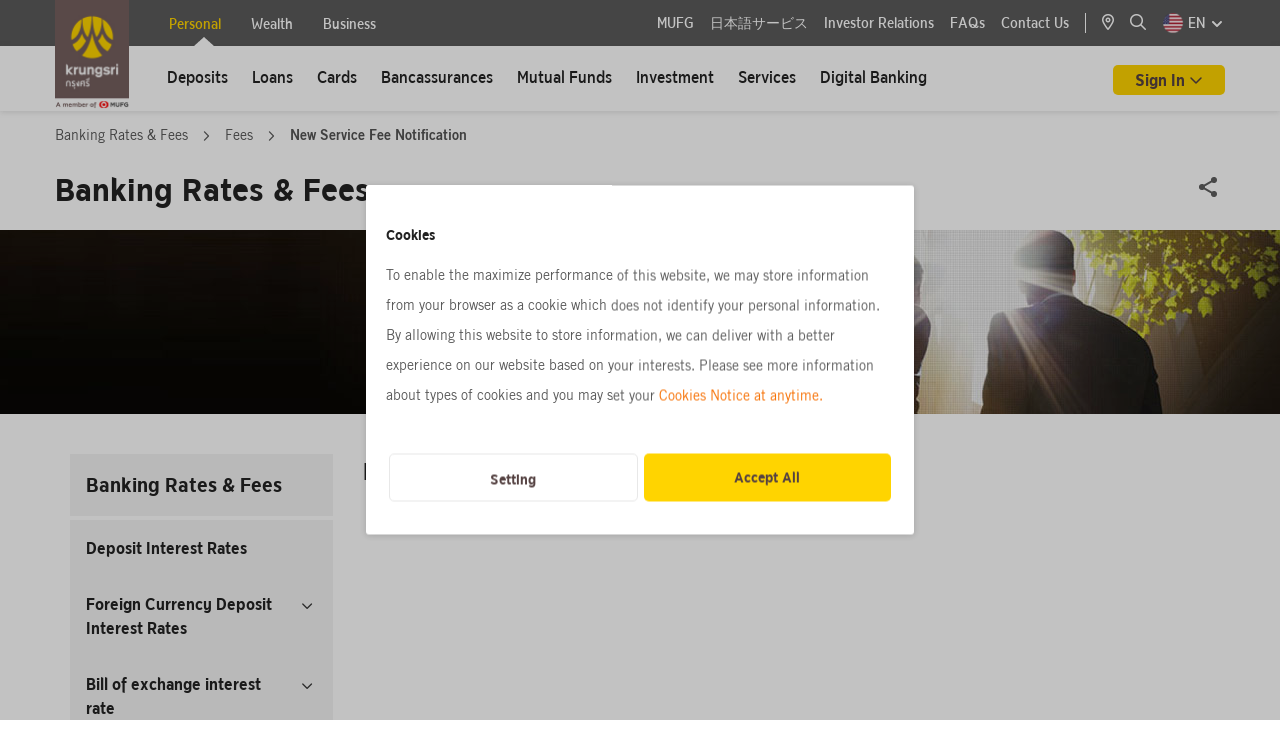

--- FILE ---
content_type: text/html; charset=utf-8
request_url: https://www.krungsri.com/en/rates/fees/new-service-notification
body_size: 355055
content:






<!DOCTYPE html>

<html lang="en">
<head>

    




<meta name="viewport" content="width=device-width, initial-scale=1" />
<meta charset="UTF-8" />     


<title>New Service Fee Notification | Bank of Ayudhya  </title>		<meta name="description" content="New service fee notification about personal banking products">

	<meta property="og:title" content="Banking Rates &amp; Fees" />
	<meta property="og:description" content="New service fee notification about personal banking products">
	<meta property="og:url" content="https://www.krungsri.com/en/rates/fees/new-service-notification" />
	<meta property="og:image" />
	<meta property="og:image:alt" content="">
	<meta property="og:type" content="website">
	<meta property="og:site_name" content="krungsri.com">

		<link rel="canonical" href="https://www.krungsri.com/en/rates/fees/new-service-notification" />

            <link rel="icon" href="/getmedia/c986827f-c1f3-4285-afb0-28fd44b86a2c/favicon.ico?width=16&amp;height=16&amp;ext=.ico" type="image/x-icon" />
    <link href="/content/fontawesome/css/all.min.css" rel="stylesheet" />
    <link href="/style/swiper-bundle.min.css" rel="stylesheet" />
    <link href="/style/aos.css" rel="stylesheet" />
    <link href="/css/_style_center.css" rel="stylesheet" />
    <link href="/css/share_zone.css" rel="stylesheet" />
    <link href="/css/pagination.css" rel="stylesheet" />
    <link href="/css/k13form.css" rel="stylesheet" />
    <link href="/css/widget.css" rel="stylesheet" />
    <link href="/css/accordion_custom.css" rel="stylesheet" />
<style>


   .ot-007 .main-item .box-text .card-content-title h4 {
         overflow: hidden!important;
         display: -webkit-box!important;
         -webkit-box-orient: vertical!important;
     }

    .privacy-notice {
        margin-bottom: 24px;
    }


    #smpersonal.group {
        padding-left: 180px;
    }
#wealth.group {
    padding-left: 180px;
}
    #navBarContent .submenu .submenu--container .submenu-inner {
        padding-left: 200px !important;
    }

    .pt-80px-news {
        padding-top: 80px;
    }

    .accordion-item.card2 {
        border-radius: 0;
    }

    #consent_id .ckp-banner-title,
    #consent_id .ckp-banner-content,
    #cmp-open-preference,
    #cmp-btn-granted {
        font-size: 14px !important;
    }

    #content-thecoach #ar-category .card {
        border: none;
        border-radius: 0;
        padding: 0;
        margin-bottom: 0;
    }

    #content-thecoach #ar-category {
        border-radius: 3px;
        background-color: rgb(253, 210, 0, 0.3);
    }

    #content-thecoach .card-header button.btn.btn-link {
        padding: 0 !important;
    }

    #content-thecoach #ar-category .card-header {
        padding: 10px 0px 10px 20px;
        margin-bottom: 0;
        background-color: unset;
        border-bottom: none;
        min-height: unset;
        cursor: pointer
    }

    #content-thecoach #ar-category .card-header .btn,
    #content-thecoach #ar-category .card-header .btn-link:hover,
    #content-thecoach #ar-category .card-header .btn-link:focus {
        font-size: 20px;
        line-height: 30px;
        color: #222222 !important;
        text-decoration: none !important;
        height: auto;
    }

    #content-thecoach #ar-category .card-header.arrow.collapsed:after {
        font-family: "Font Awesome 5 Pro";
        font-weight: 400;
        font-size: 1rem;
        content: "\f107";
        float: right;
        position: absolute;
        top: 18px;
        right: 20px;
        color: #5a5a5a;
        z-index: 0;
    }

    #content-thecoach #ar-category .card-header.arrow:not(.collapsed):after {
        font-family: "Font Awesome 5 Pro";
        font-weight: 400;
        font-size: 1rem;
        content: "\f106";
        float: right;
        position: absolute;
        top: 18px;
        right: 20px;
        color: #5a5a5a;
        z-index: 0;
    }

    #content-thecoach #ar-category .card .card-header.arrow.collapsed:after,
    #content-thecoach #ar-category .card .card-header.arrow:not(.collapsed):after {
        top: 12px;
    }

    #content-thecoach #ar-category .card-body {
        font-family: 'Thongterm';
        font-style: normal;
        font-weight: 700;
        font-size: 16px;
        line-height: 30px;
        color: #222222;
        padding-inline-start: 30px;
    }

    #content-thecoach #ar-category ul.ar-ul {
        font-weight: 400;
        padding-inline-start: 20px;
    }

    #content-thecoach #ar-category ul.ar-ul li {
        list-style: none;
    }

    #content-thecoach #ar-category .accordion .collapse {
        padding-top: 8px;
        padding-bottom: 30px;
        padding-left: 16px;
        padding-right: 16px;
    }

    #content-thecoach #ar-drop {
        padding-top: 24px;
        padding-bottom: 26px;
    }

    #content-thecoach .ar-box-title {
        margin-top: 27px;
    }


    .cmp-right-header .ckp_toggle_label:before {
        content: "";
        box-sizing: border-box;
        position: absolute;
        left: 0;
        width: 54px !important;
        height: 28px;
        border: 1px solid var(--toggle-color);
        border-radius: 15px;
        background-color: var(--toggle-bg-color);
        transition: background-color 200ms;
    }

    .cmp-right-header input[type=checkbox].ckp_toggle:checked+label:before {
        content: "";
        width: 54px !important;
        height: 28px;
    }

    .google-recaptcha-policy {
        color: var(--Palette-text-secondary-text-color, #949494);
        text-align: center;
        font-family: Thongterm;
        font-size: 12px;
        font-style: normal;
        font-weight: 400;
        line-height: 18px;
        margin-top: 24px;
    }

    .google-recaptcha-policy a.Text-link {
        font-size: 12px;
    }

    .recaptcha-box {
        display: block ! important;
    }

    .accordion .font-accordian-detail2 a.Text-link {
        color: #F76F00 !important;
    }

    .accordion .font-accordian-detail2 .Text-link:hover,
    .accordion .font-accordian-detail2 .Text-link a:hover {
        color: #de6400 !important;
    }

    .table-responsive::-webkit-scrollbar {
        height: 10px;
        background-color: #fff
    }

    .table-responsive::-webkit-scrollbar-thumb {
        border-radius: 8px;
        border: 3px solid #fff;
        background-color: rgba(0, 0, 0, .3)
    }

    @media only screen and (max-width: 767px) {
        .box-hand_touch {
            left: 50%;
            margin-left: -100px;
            position: absolute;
            vertical-align: middle;
            width: 200px;
            z-index: 999;
            cursor: pointer;
            text-align: center;
            top: 50%;
        }

        .hand_touch {
            border-radius: 100%;
            background-color: #d8d8d8;
            color: #5a5a5a;
            width: 44px;
            height: 44px;
            text-align: center;
            padding: 14px;
        }

        .full-width-mobile {
            display: flex;
            -ms-flex-wrap: wrap;
            flex-wrap: wrap;
            margin-right: -15px;
            margin-left: -15px;
        }
    }

    @media screen and (max-width: 767px) {
        .container--banner.container--banner--184px .image img {
            object-fit: cover;
            width: 100%;
        }
    }

    @media (max-width: 1199px) {
        .pm-010 .nav-menu-mobile {
            padding-bottom: 0px;
            margin-bottom: 0px;
        }
    }

    .pm-010 .nav-menu-mobile .mb-40px-all {
        margin-bottom: 0;
    }

    .pm-010 .menu-tab .container {
        max-width: 1230px;
    }

    .pm-010 .bg-menu-tab-pm .justify-content-between {
        justify-content: space-around !important;
    }

    @media screen and (max-width: 1024px) {
        .pm-010 .menu-tab .container {
            max-width: 1200px;
            padding: 0 15px;
        }
    }
</style><!-- CookiePlus Consent Notice start for https://www.krungsri.com -->
<script src="https://cdn.cookieplus.com/cmp.js" charset="UTF-8"></script>
<script>
window.onload = function () {
    if (!document.getElementById('no_cookie')) {
       
  var script = document.createElement('script')
  script.src = 'https://cdn.cookieplus.com/d1e85ed1-7d06-4334-a826-58389337a2af/init.js'
  var counter = 0;
  var ckpBanner = setInterval(function () {
    counter++;
    if (counter !== 10) {
      if (document.documentElement.lang) {
        document.head.appendChild(script);
      }
    } else {
      clearInterval(ckpBanner);
    }
  }, 100);

    }
};

</script>


<!-- CookiePlus Consent Notice end for https://www.krungsri.com -->
<script>
  function compareDates(givenDateStr, hoursDifference) {
    const givenDate = new Date(givenDateStr);
    const now = new Date();
    givenDate.setHours(givenDate.getHours() + hoursDifference);
    return now > givenDate;
  }
  
  setTimeout(function () {
    try {
      var ckpCookie = read_cookie('ckplus');
      var ckpxp = getCookie('ckpxp');
      if (ckpCookie && !ckpCookie.cmp.includes('performance')) {
        if (compareDates(ckpCookie.consentDate, 24)) {
          document.getElementById('cmp_modal_backdrop').style = 'display:block!important';
          document.getElementById('cmp_modal_backdrop').classList.add('cmp-popup-backdrop');
          document.getElementById('banner_consent').style = 'display:block!important';
        }
      }
    } catch (e) {
      console.log(e);
    }
  }, 1000)


  function read_cookie(name) {
    let cookieArr = document.cookie.split(";");
    for (let i = 0; i < cookieArr.length; i++) {
      let cookiePair = cookieArr[i].split("=");
      let cookieName = cookiePair[0].trim();
      if (cookieName === name) {
        return decodeURIComponent(cookiePair[1]);
      }
    }
    return "";
  }

  function getCookie(cname) {
    var name = cname + "=";
    var decodedCookie = decodeURIComponent(document.cookie);
    var ca = decodedCookie.split(';');
    for (var i = 0; i < ca.length; i++) {
      var c = ca[i];
      while (c.charAt(0) === ' ') {
        c = c.substring(1);
      }
      if (c.indexOf(name) === 0) {
        return c.substring(name.length, c.length);
      }
    }
    return "";
  }

</script>


     <script src="/scripts/jquery-3.7.1.min.js"></script>
    <script src="/scripts/swiper-bundle.min.js"></script>
    <script src="/scripts/bootstrap-noDD.bundle.js"></script>
    <script src="/scripts/pagination.min.js"></script>
    <script src="/scripts/aos.js"></script>
    <script src="/scripts/jquery-ui/jquery-ui.js"></script>
    <script src="/scripts/AutoNumeric/autoNumeric.min.js"></script>
    <script src="/scripts/jQuery-Mask-Plugin-master/jquery.mask.min.js"></script>
    <script src="/scripts/Semantic-UI/components/dropdown.min.js"></script>
    <script src="/scripts/Semantic-UI/components/transition.min.js"></script>
    <script src="/scripts/Semantic-UI/components/search.min.js"></script>
    <script src="/scripts/DatePicker/datepicker-th.js"></script>
    <script src="/js/HxcHelper.js"></script>
    <script src="/js/HxcValidationForm.js"></script>
    <script src="/js/HxcCookieConsent.js"></script>
    <script src="/js/share_zone.js"></script>
    <script src="/js/krungsri_main.js"></script>
    <script src="/BAY_Assets/js/ValidationForm.js"></script>



    

<style id="site">
.ks-container h2{
font-weight:normal;
}
</style><style>
/* css custom pm-010 eng page */
.pm-010 .bg-menu-tab-pm .tab-title-text {
    padding-left: 5px;
    padding-right: 5px;
}
</style><style>
    /* css footer on mobile en */
    @media (max-width: 1199px) {
        .ks-footer-nav-2 {
            padding: 24px 0 !important;
        }

        .site-footer #footer2-on-desktop {
            display: block !important;
        }

        .ks-footer-nav-1 .ks-content-wrapper .social.mobile a {
            margin-left: 8px;
            margin-right: 8px;
        }

        .site-footer #footer2-on-mobile {
            display: none !important;
        }

        .ks-footer-nav-2 .site-footer #footer2-on-desktop .content .center {
            padding: 0 !important;
            display: flex;
            flex-wrap: wrap;
            max-width: 350px;
            margin: 0 auto;
        }

        #footer2-on-desktop .content>div>div {
            margin-left: 12px;
            margin-right: 12px;
            margin-bottom: 8px;
            text-align: center;
        }

        #footer2-on-desktop .content>div>div:last-child {
            width: 100%;
            margin-bottom: 0;
        }

        .ks-footer-nav-2 .site-footer #footer2-on-desktop .content,
        .ks-footer-nav-2 .site-footer #footer2-on-desktop .content a,
        .ks-footer-nav-2 .site-footer #footer2-on-desktop .content span {
            font-size: 12px;
            padding: 0;
        }

        #footer2-on-desktop .content>div>div:nth-child(3) {
            width: 100%;

        }

        #footer2-on-desktop .border-left {
            border-left: none !important;
        }
    }
</style><style>

/* css customewidget*/
.ai-001 .font-accordian-detail2{
    line-height: 30px;
}
@media (min-width: 768px) {
    .pm-005 .mutualfund-card .text-menu .d-md-block {
        display: none !important;
    }
}
@media (min-width: 1200px) {
    .pm-005 .mutualfund-card .text-menu   .d-xl-block {
        display: block !important;
    }
}
.recommend-product-zone .Text-link,
.recommend-product-zone .Text-link a {
    color: #F76F00;
}
.recommend-product-zone .Text-link:hover, .recommend-product-zone .Text-link a:hover {
    color: #de6400;
}
</style><style>
.swiper-wrapper .step-title{
    font-family: Thongterm-Bold;
}
.swiper-wrapper .step-desc{
    max-width: 200px;
}
</style><style>

.ib006 .image img {
    width: unset!important;
}

</style><style>
#navBarContent .submenu .submenu--container .submenu-inner {
    padding-left: 117px !important;
}
#smpersonal.group {
    padding-left: 100px;
}
#wealth.group {
    padding-left: 100px;
}
#business.group {
    padding-left: 100px;
}
</style>
   

    

<!-- Google Tag Manager -->
<script>(function(w,d,s,l,i){w[l]=w[l]||[];w[l].push({'gtm.start': new Date().getTime(),event:'gtm.js'});var f=d.getElementsByTagName(s)[0],j=d.createElement(s),dl=l!='dataLayer'?'&l='+l:'';j.async=true;j.src='https://www.googletagmanager.com/gtm.js?id='+i+dl;f.parentNode.insertBefore(j,f);})(window,document,'script','dataLayer','GTM-P2QT5ZP');</script> 
<!-- End Google Tag Manager -->

<script>
function bindGAEvents() {
    const eventTypes = ['click', 'input', 'focus', 'focusout', 'mouseover', 'mouseout', 'blur', 'sub_page'];

    eventTypes.forEach(eventType => {
        $(document).on(eventType, '[data-ga-enable]', function (event) {
            const $element = $(this);

            if ($element.attr('data-ga-enable') !== 'on') return;

            if ($element.attr('class')?.includes('collapsed')) return;
     
            if ($element.attr('class') === 'accordion richtext') {
                  var isCollepse = $element.find('.card-richtext-header');
                  if (isCollepse) {
                       if (isCollepse.attr('class')?.includes('collapsed')) return;
                  }
            }
            else if ($element.attr('class') === 'btn-all') {
                if ($element.parent()?.parent()?.attr('class') === 'sec-showmore') {
                         return;
                }   
            }


            const gaAttribute = `data-ga-on${event.handleObj.origType}`;
            const gaScript = $element.attr(gaAttribute);

            if (gaScript) {
                handleGAEvent(event, $element, gaScript);
            }
        });
    });

    function handleGAEvent(event, $element, gaScript) {
        try {
            // Sanitize the GA script
            gaScript = replacePlaceholders(gaScript, $element);

            // Remove control characters that might cause issues in JSON parsing
            gaScript = sanitizeGAString(gaScript);

            // Parse the sanitized JSON string
            let gaObj = JSON.parse(gaScript);

            // Further processing of the GA event
            gaObj['event_label'] = __ga4Value(gaObj['event_label']);

            if (gaScript && gaScript.length > 0) {
                // console.log(gaObj);
                dataLayer.push(gaObj);
            }

        } catch (err) {
            console.error(`Error processing GA ${event.type} event:`, err);
        }
    }

    function sanitizeGAString(gaScript) {
        // Remove control characters, such as newline and tabs
        return gaScript.replace(/[\u0000-\u001F\u007F-\u009F]/g, "");
    }


    function extractCustomDimensions(gaObj) {
        const customDimension = {};
        for (const key in gaObj) {
            if (!['event', 'event_category', 'event_action', 'event_label'].includes(key)) {
                customDimension[key] = gaObj[key];
            }
        }
        return customDimension;
    }

    function replacePlaceholders(gaScript, $element) {
        if (gaScript) {
            // Replace {value} placeholder with the element's value
            gaScript = gaScript.replaceAll('{value}', __ga4Value($element.val()));
            gaScript = gaScript.replaceAll('{text}', __ga4Value($element.text()));
            gaScript = gaScript.replaceAll('{doc_name}', __ga4Value($('#hxc_system_ga4_name').val()));
            gaScript = gaScript.replaceAll('{doc_pageName}', __ga4Value($('#hxc_system_ga4_pagename').val()));
            gaScript = gaScript.replaceAll('{doc_pageUrl}', __ga4Value($('#hxc_system_ga4_pageurl').val()));
            gaScript = gaScript.replaceAll('{currentUrl}', __ga4Value(window.location.href));

            var menuEvent = $('#hxc_system_ga4_event_category').val();
            if (menuEvent === null || menuEvent === '') {
                menuEvent = $('#hxc_system_ga4_pagename').val();
            }
            gaScript = gaScript.replaceAll('{menu_event}', menuEvent);

            gaScript = gaScript.replaceAll('{navigation_menu}', __ga4Value($element[0].dataset?.navigationMenu));
            gaScript = gaScript.replaceAll('{navigation_menu_parent}', __ga4Value($element[0].dataset?.navigationMenuParent));
            gaScript = gaScript.replaceAll('{current_contact_id}', __ga4Value($('#hxc_system_ga4_contact_id').val()));
            gaScript = gaScript.replaceAll('{current_contact}', __ga4Value(__ga4CookieValue('CurrentContact')));
            gaScript = gaScript.replaceAll('{page_view}', __ga4Value(__ga4CookieValue('PageViewId')));
            var parentWithTabText = $element.closest('[data-tab-text]');
            if (parentWithTabText) {
                gaScript = gaScript.replaceAll('{parent_tab_text}', __ga4Value(parentWithTabText[0]?.dataset?.tabText));
            }
            else {
                gaScript = gaScript.replaceAll('{parent_tab_text}', '');
            }

          // bay add 2025-02-06

          /* prime header menu in MasterPageKrungsri */
          if (gaScript .includes('{prime_event_category}')) { 
                  console.log('prime menu',$element.parent()?.parent()?.attr('class'));
                  if ($element.parent()?.parent()?.attr('class').includes('kse-mobile-nav')) {
                        gaScript = gaScript.replaceAll('{prime_event_category}', 'header_section');                       
                  }
                  else {
                        gaScript = gaScript.replaceAll('{prime_event_category}', 'top_menu'); 
                 }
          } 

          var parentArrowMenuItem = $element.closest('ul.LeftMenu');
          if (parentArrowMenuItem)
          {
                var parentMenuName = parentArrowMenuItem.find('.menu-item.arrow')?.text().trim();
                var currentMenuName = $element?.text().trim();

                if (parentMenuName === "" || currentMenuName === parentMenuName) {
                     gaScript = gaScript.replaceAll('{parent_menu_text}', '');
                }
                else {
                     gaScript = gaScript.replaceAll('{parent_menu_text}', __ga4Value(parentMenuName) + ' > ');
                }
          }
          var faqHeaderText = $element.closest('.accordion.faq-desktop').find('h2')?.text();
          if (faqHeaderText) {
               gaScript = gaScript.replaceAll('{faq_title_text}', __ga4Value(faqHeaderText.trim()));
          }
          else {
              gaScript = gaScript.replaceAll('{faq_title_text}', '');
          }

          var ci61HeaderText = $element.closest('.card-info.item').find('h3')?.text();
          if (ci61HeaderText) {
               gaScript = gaScript.replaceAll('{ci61_title_text}', __ga4Value(ci61HeaderText.trim()));
          }
          else {
               gaScript = gaScript.replaceAll('{ci61_title_text}', '');
          }

          var ci062Title = $element.closest('.card-info.item.product062');
          if (ci062Title) {
               var ci062TitleName = ci062Title.find('.product-title')?.text().trim();
               if (ci062TitleName === "") {
                   gaScript = gaScript.replaceAll('{ci062_title_text}', '');
               }
               else {
                   gaScript = gaScript.replaceAll('{ci062_title_text}', __ga4Value(ci062TitleName));
               }
          }
          else {
              gaScript = gaScript.replaceAll('{ci062_title_text}', '');
          }

          /* plearn-plearn */
          if (gaScript .includes('{pp_article_name}')) { 
                var pp_article_name = document.querySelector('h1.ar-text-title').innerText;
                gaScript = gaScript.replaceAll('{pp_article_name}', __ga4Value(pp_article_name));
          }

          if (gaScript .includes('{pp_article_category}')) { 
               var plearnPathCount = document.querySelectorAll('.CMSBreadCrumbsLink').length;
               if (plearnPathCount >= 2)
               {
                        var pp_article_category = document.querySelectorAll('.CMSBreadCrumbsLink')[plearnPathCount-1].innerText.trim();
                        gaScript = gaScript.replaceAll('{pp_article_category}', __ga4Value(pp_article_category));
               }
               else {
                        gaScript = gaScript.replaceAll('{pp_article_category}', '');
               }
          }

          if (gaScript.includes('{card_url}')) {
                var card_url = $element.attr('href');
                console.log('card_url',card_url);
                gaScript = gaScript.replaceAll('{card_url}', __ga4Value(card_url));
          }

          // end bay


            var filename = $element.find('.filename');
            if (filename) {
                gaScript = gaScript.replaceAll('{filename}', __ga4Value(filename[0]?.innerText));
            }
            else {
                gaScript = gaScript.replaceAll('{filename}', '');
            }

           

            var card_title = $element.find('.content .header .text-ellipsis-2line');          
            var card_title_article  = $element.closest('[data-card-title]');
            if (card_title_article) {
                  var card_title_article_text =  card_title_article[0]?.getAttribute('data-card-title');
                  if (card_title_article_text == null)
                  {
                        var card_title_related = $element.parent().parent();
                        card_title_article_text = card_title_related.find('h3')?.text().trim();
                  }
                  gaScript = gaScript.replaceAll('{card_title}', __ga4Value(card_title_article_text));
            }
           else if (card_title) {
                  gaScript = gaScript.replaceAll('{card_title}', __ga4Value(card_title[0]?.innerText));
            }
            else {
                gaScript = gaScript.replaceAll('{card_title}', '');
            }

           var card_h3_title = $element.find('.content .header .text-ellipsis-2line');       
           if (card_h3_title) {
                   gaScript = gaScript.replaceAll('{card_h3_title}', __ga4Value(card_h3_title[0]?.innerText));
           }

            var boardcast_card = $element.find('.header .text-ellipsis-2line');     
            if (boardcast_card) {
                     gaScript = gaScript.replaceAll('{boardcast_title}', __ga4Value(boardcast_card?.text().trim()));
            }
            else {
                     gaScript = gaScript.replaceAll('{boardcast_title}', '');
            }


            var card_h4_title = $element.find('.header h4');
            if (card_h4_title) {
                     gaScript = gaScript.replaceAll('{card_h4_title}', __ga4Value(card_h4_title[0]?.innerText));
            }

            var ygc_h2_title =  $element.find('.product-home .content h2');
            if (ygc_h2_title) {
                     gaScript = gaScript.replaceAll('{ygc_h2_title}', __ga4Value(ygc_h2_title[0]?.innerText));
            }


            gaScript = gaScript.replaceAll('{href}', __ga4Value($element.attr('href')));
            gaScript = gaScript.replaceAll('{url}', __ga4Value($element.text()));
            gaScript = gaScript.replaceAll('{button_name}', __ga4Value($element.text()));
            gaScript = gaScript.replaceAll('{menu}', __ga4Value($element.text()));
            gaScript = gaScript.replaceAll('{tab_name}', __ga4Value($element.text()));
            gaScript = gaScript.replaceAll('{card_name}', __ga4Value($element.text()));
            gaScript = gaScript.replaceAll('{breadcrumb_value}', __ga4Value(HxcHelper.getBreadCrumbValue($element)));

            const menuText = document.querySelector('.has-sub > a > span:first-child')?.innerText;
            gaScript = gaScript.replaceAll('{main_menu}', __ga4Value(menuText));

            // Replace other placeholders with the corresponding attribute values
            $.each($element[0].attributes, function () {
                gaScript = gaScript.replaceAll(`{${this.nodeName}}`, __ga4Value(this.nodeValue));
            });
        }

        return gaScript;
    }

    function __ga4Value(value) {
        if (!value) return ''; // คืนค่าว่างถ้า value ไม่ได้ถูกกำหนดหรือเป็น null
        value = value.trim();
        //value = value.replace(/ /g, '_');
        //value = value.replace(/\n/g, '');

       // BAY comment  2025-09-22 disable LowerCase and replace double quote for support script
       // value = value.toLowerCase();
       value = value.replace(/"/g, "'");

        //if (value.length > 100) {
        //    value = value.substring(0, 100);
        //}

        return value;
    }

    function __ga4CookieValue(name) {
        let cookieName = name + "=";
        let decodedCookie = decodeURIComponent(document.cookie);
        let cookiesArray = decodedCookie.split(';');
        for (let i = 0; i < cookiesArray.length; i++) {
            let cookie = cookiesArray[i].trim();
            if (cookie.indexOf(cookieName) === 0) {
                return cookie.substring(cookieName.length, cookie.length);
            }
        }
        return null;
    }
}

$(document).ready(function () {
    bindGAEvents();    
});
</script><script>
  function newPageViewId() {
    var pname = "PageViewId";
    var pid = getGUID();
    eraseStValue(pname);
    setStValue(pname, pid, 1);
    return pid;
  }
  function getPageViewId() {
    var pname = "PageViewId";
    return getStValue(pname);
  }
  function getGUID() {
    function S4() {
      return (((1 + Math.random()) * 0x10000) | 0).toString(16).substring(1);
    }
    return (S4() + S4() + "-" + S4() + "-4" + S4().substr(0, 3) + "-" + S4() + "-" + S4() + S4() + S4()).toLowerCase();
  }
  function setStValue(name, value, days) {
    var expires = "";
    if (days) {
      var date = new Date();
      date.setTime(date.getTime() + (days * 24 * 60 * 60 * 1000));
      expires = "; expires=" + date.toUTCString();
    }
    document.cookie = name + "=" + (value || "") + expires + "; path=/";
  }
  function getStValue(name) {
    var nameEQ = name + "=";
    var ca = document.cookie.split(';');
    for (var i = 0; i < ca.length; i++) {
      var c = ca[i];
      while (c.charAt(0) == ' ') c = c.substring(1, c.length);
      if (c.indexOf(nameEQ) == 0) return c.substring(nameEQ.length, c.length);
    }
    return null;
  }
  function eraseStValue(name) {
    document.cookie = name + '=; Max-Age=-99999999;';
  }

let track_cate = "";
  $(document).ready(function () {
    if (getPageViewId() === null) {
    newPageViewId();
  }

track_cate = $("#hxc_system_ga4_event_category").val()?.toLowerCase();
        if (track_cate == "") {
            track_cate = $("#hxc_system_ga4_pagename").val()?.toLowerCase();
        } else {
            track_cate = track_cate;
        }
  });
</script><script> 
$(document).ready(function () {  

    // ลบ attribute onclick ด้วย jQuery
    $('#btnMobileSearch').removeAttr('onclick'); 
    $('#btnMobileSearch a').removeAttr('onclick'); 

    // ลบ data-bs-toggle และ data-bs-target เพื่อปิดการทำงานของ Bootstrap Offcanvas
    $('#btnMobileSearch a').removeAttr('data-bs-toggle data-bs-target');

    // เพิ่มค่า href URL ให้กับ <a>
    $('#btnMobileSearch a').attr('href', '/th/personal');   

});

</script>
<script>
 $(document).ready(function () {
        $(".table-responsive").scroll(function () {
            $(this).find(".hand_touch").hide();
        });
        $(".table-responsive").click(function () {
            $(this).find(".hand_touch").hide();
        });
        $(".table-responsive-sm").scroll(function () {
            $(this).find(".hand_touch").hide();
        });
    });
</script><script>

/*  GA Mobile Home Menu */
$(document).ready(function() {
  $('#collapse-header-1 a.main-txt').on('click', function(e) {
    dataLayer.push({'event':'track_event','event_category':'header_section','event_action':'click','event_label':'mainpage_ลูกค้าบุคคล'});
  });
  $('#collapse-header-2 a.main-txt').on('click', function(e) {
    dataLayer.push({'event':'track_event','event_category':'header_section','event_action':'click','event_label':'mainpage_ลูกค้า Wealth'});
  });
  $('#collapse-header-3 a.main-txt').on('click', function(e) {
    dataLayer.push({'event':'track_event','event_category':'header_section','event_action':'click','event_label':'mainpage_ลูกค้าธุรกิจ'});
  });
});

</script><script>

$(document).ready(function() {

    $('#collapse-header-1 .accordion-body.card-body2 .item.menu-item').each(function() {
         var gaOnClick = $(this).attr('data-ga-onclick');
         if (gaOnClick) {
              var updatedGaOnClick = gaOnClick.replace('{navigation_menu}', 'ลูกค้าบุคคล');
              $(this).attr('data-ga-onclick', updatedGaOnClick);
           }
     });

    $('#collapse-header-2 .accordion-body.card-body2 .item.menu-item').each(function() {
         var gaOnClick = $(this).attr('data-ga-onclick');
         if (gaOnClick) {
              var updatedGaOnClick = gaOnClick.replace('{navigation_menu}', 'ลูกค้า Wealth');
              $(this).attr('data-ga-onclick', updatedGaOnClick);
           }
     });

    $('#collapse-header-3 .accordion-body.card-body2 .item.menu-item').each(function() {
         var gaOnClick = $(this).attr('data-ga-onclick');
         if (gaOnClick) {
              var updatedGaOnClick = gaOnClick.replace('{navigation_menu}', 'ลูกค้าธุรกิจ');
              $(this).attr('data-ga-onclick', updatedGaOnClick);
           }
     });

});



</script><script>
  $(document).ready(function () {
    $(".container--header .socialShare a").on("click", function (e) {
      var pathURL = window.location.pathname;
      if (pathURL.startsWith("/th/personal/mutual-fund/products")) {
        dataLayer.push({
          event: "track_event",
          event_category: "mutualfunds_product_recommend_detail",
          event_action: "click_buttons",
          event_label: "share_menu",
        });
      } else if (pathURL.startsWith("/th/personal/mutual-fund/news")) {
        dataLayer.push({
          event: "track_event",
          event_category: "mutualfunds_product_recommend_detail",
          event_action: "click_buttons",
          event_label: "share_menu",
        });
      } else if (pathURL.startsWith("/th/personal/mutual-fund/knowledge")) {
        dataLayer.push({
          event: "track_event",
          event_category: "mutualfunds_product_recommend_detail",
          event_action: "click_buttons",
          event_label: "share_menu",
        });
      }
    });
    $(".container--content .socialShare a").on("click", function () {
        var pathURL = window.location.pathname;
      if (pathURL.startsWith("/th/personal/mutual-fund/products")) {
        dataLayer.push({
          event: "track_event",
          event_category: "mutualfunds_product_recommend_detail",
          event_action: "click_buttons",
          event_label: "share_menu",
        });
      } else if (pathURL.startsWith("/th/personal/mutual-fund/news")) {
        dataLayer.push({
          event: "track_event",
          event_category: "mutualfunds_product_recommend_detail",
          event_action: "click_buttons",
          event_label: "share_menu",
        });
      } else if (pathURL.startsWith("/th/personal/mutual-fund/knowledge")) {
        dataLayer.push({
          event: "track_event",
          event_category: "mutualfunds_product_recommend_detail",
          event_action: "click_buttons",
          event_label: "share_menu",
        });
      }
    });
  });
</script><script type="application/ld+json">
{
  "@context": "https://schema.org",
  "@type": "Organization",
  "name": "ธนาคารกรุงศรีอยุธยา จำกัด",
  "alternateName": "Bank Of Ayudhya (Krungsri)",
  "url": "https://www.krungsri.com/th/personal",
  "logo": "https://www.krungsri.com/getmedia/164850f7-e068-415a-b7d6-2a34bf71f595/logo-krungsri.jpg.aspx",
  "description":"ธนาคารกรุงศรีอยุธยา ผู้นำแห่งการมุ่งมั่นสร้างสรรค์บริการทางการเงินและคำปรึกษาทางธุรกิจ เช่น การลงทุน บริการสินเชื่อ ผลิตภัณฑ์เงินฝาก ประกันภัย บริการออนไลน์",
    "address":{
   "@type":"PostalAddress",
   "streetAddress":"1222 Rama III Road, Bang Phongphang, Yan Nawa",
   "addressLocality":"Bangkok",
   "postalCode":"10120",
   "addressCountry":"TH",
  "sameAs": [
    "https://www.facebook.com/KrungsriSimple",
    "https://twitter.com/krungsrisimple",
    "https://www.instagram.com/krungsrisimple/",
    "https://www.youtube.com/user/KrungsriSimple",
    "https://www.linkedin.com/company/krungsri/",
    "https://en.wikipedia.org/wiki/Bank_of_Ayudhya"]
    }
}
</script><script>

$(document).ready(function() {
    if (window.location.href.indexOf('/about-krungsri/about-us') !== -1) {
       var dropdownItems = $('.pm-010 li.dropdown');
       dropdownItems.each(function(index, element) {
            var eventAct = $(element).parent().parent().find('a').first().text().trim();
            var anchor = $(element).find('a');
            if (anchor.length) {
                var gaOnclick = anchor.attr('data-ga-onclick');
                if (gaOnclick) {
                    var gaObj = JSON.parse(gaOnclick);
                    gaObj.event_action = 'click_' + eventAct;
                    anchor.attr('data-ga-onclick', JSON.stringify(gaObj));
                }
            }
       });
    }
});


//mobile
$(document).ready(function() {
    if (window.location.href.indexOf('/about-krungsri/about-us') !== -1) {
       var dropdownItems = $('.pm-010 .sub.lv1 a');
       dropdownItems.each(function(index, element) {
            var eventAct = $(element).parent().parent().find('.list-group-item').first().text().trim();
            var gaOnclick = $(element).attr('data-ga-onclick');
            if (gaOnclick) {
                var gaObj = JSON.parse(gaOnclick);
                gaObj.event_action = 'click_' + eventAct;
                $(element).attr('data-ga-onclick', JSON.stringify(gaObj));
            }
       });
    }
});




</script><script>

$(document).ready(function() {
    if (window.location.href.indexOf('/en/investor-relations') !== -1) {
       var dropdownItems = $('.pm-010 li.dropdown');
       dropdownItems.each(function(index, element) {
            var eventAct = $(element).parent().parent().find('a').first().text().trim();
            var anchor = $(element).find('a');
            if (anchor.length) {
                var gaOnclick = anchor.attr('data-ga-onclick');
                if (gaOnclick) {
                    var gaObj = JSON.parse(gaOnclick);
                    gaObj.event_action = 'click_' + eventAct;
                    anchor.attr('data-ga-onclick', JSON.stringify(gaObj));
                }
            }
       });
    }
});


//mobile
$(document).ready(function() {
    if (window.location.href.indexOf('/en/investor-relations') !== -1) {
       var dropdownItems = $('.pm-010 .sub.lv1 a');
       dropdownItems.each(function(index, element) {
            var eventAct = $(element).parent().parent().find('.list-group-item').first().text().trim();
            var gaOnclick = $(element).attr('data-ga-onclick');
            if (gaOnclick) {
                var gaObj = JSON.parse(gaOnclick);
                gaObj.event_action = 'click_' + eventAct;
                $(element).attr('data-ga-onclick', JSON.stringify(gaObj));
            }
       });
    }
});

</script><script>

//desktop
$(document).ready(function() {
    if (window.location.href.indexOf('/en/esg') !== -1) {
       var dropdownItems = $('.pm-010 li.dropdown');
       dropdownItems.each(function(index, element) {
            var eventAct = $(element).parent().parent().find('a').first().text().trim();
            var anchor = $(element).find('a');
            if (anchor.length) {
                var gaOnclick = anchor.attr('data-ga-onclick');
                if (gaOnclick) {
                    var gaObj = JSON.parse(gaOnclick);
                    gaObj.event_action = 'click_' + eventAct;
                    anchor.attr('data-ga-onclick', JSON.stringify(gaObj));
                }
            }
       });
    }
});


//mobile
$(document).ready(function() {
    if (window.location.href.indexOf('/en/esg') !== -1) {
       var dropdownItems = $('.pm-010 .sub.lv1 a');
       dropdownItems.each(function(index, element) {
            var eventAct = $(element).parent().parent().find('.list-group-item').first().text().trim();
            var gaOnclick = $(element).attr('data-ga-onclick');
            if (gaOnclick) {
                var gaObj = JSON.parse(gaOnclick);
                gaObj.event_action = 'click_' + eventAct;
                $(element).attr('data-ga-onclick', JSON.stringify(gaObj));
            }
       });
    }
});

</script><script>
  $(document).ready(function(){
    checklanguage();
    function checklanguage(){
      var lang1 = "";
      var lang2 = "";
      var lang3 = "";
      if($('.nav-item.dropdown .current-culture span').text()){
        lang1 = $('.nav-item.dropdown .current-culture span').text();
      }
      if($('.nav-item.dropdown .dropdown-menu .other-culture span').text() != ""){
        lang2 = $('.nav-item.dropdown .dropdown-menu .other-culture span').text();
      }
	  if(lang1 != "" && lang2 != ""){
        var pageurl_origin = window.location.origin;
        var pageurl_name = window.location.pathname.replace(/^\/(th|en)(?=\/|$)/, '');

        var lang_th = "<link rel='alternate' href='" + pageurl_origin + "/th" + pageurl_name + "' hreflang='th' />";
        var lang_en = "<link rel='alternate' href='" + pageurl_origin + "/en" + pageurl_name + "' hreflang='en' />";

        if(lang1 == "TH"){       
          $("head").append(lang_th);
        }
        if(lang1 == "EN"){       
          $("head").append(lang_en);
        }
        if(lang2 == "TH"){
          $("head").append(lang_th);
        }
        if(lang2 == "EN"){
          $("head").append(lang_en);
        }
	  }
    }
  });
</script><script>

$(window).on('load', function () {
    setTimeout(function () {

        $('.pm-010 .dropdown-submenu ul a').on('click', function (e) {
            e.stopImmediatePropagation();
            e.preventDefault();

            var url = this.getAttribute('href');

            if (url && url !== '#' && !url.startsWith('javascript')) {
                window.location.href = url;
            }
        });

    }, 1000); // 1 second delay
});

</script>


     
    <link href="/css/components/dropdown.min.css" rel="stylesheet" />
    <link href="/css/components/transition.min.css" rel="stylesheet" />
    <link href="/css/components/search.min.css" rel="stylesheet" />

    <link href="/css/personal.css" rel="stylesheet" />
    <link href="/css/personal_footer.css" rel="stylesheet" />

    



       

    



    <script type="text/javascript" src="/kentico.resource/abtest/kenticoabtestlogger/en-us/conversionlogger.js" async></script>
    <script type="text/javascript" src="/kentico.resource/activities/kenticoactivitylogger/logger.js?pageIdentifier=26276" async></script>
    <script type="text/javascript" src="/kentico.resource/webanalytics/logger.js?Culture=en-US&amp;HttpStatus=200&amp;Value=0" async></script>

        

<script>
    var hwc_PDPA = {
        essentialLevel: 0,
        allLevel: 1000,
        timeout: parseInt(365),
        currentDate: new Date(),
        performanceCookieName: "CookieConsentPerformance",
        changeKenticoCookieLevel: function (level) {
            var name = "ConsentChangeLevel";
            this.setCookie(name, level, this.timeout);
        },
        setCookie: function (cname, cvalue, exdays) {
            var d = new Date();
            d.setTime(d.getTime() + (exdays * 24 * 60 * 60 * 1000));
            var expires = "expires=" + d.toUTCString();
            document.cookie = cname + "=" + cvalue + ";" + expires + ";path=/" + ";Secure;";
        },
        getCookie: function (cname) {
            var name = cname + "=";
            var ca = document.cookie.split(';');
            for (var i = 0; i < ca.length; i++) {
                var c = ca[i];
                while (c.charAt(0) == ' ') {
                    c = c.substring(1);
                }
                if (c.indexOf(name) == 0) {
                    return c.substring(name.length, c.length);
                }
            }
            return "";
        },
        HXC_SaveCookieLevel: function (pdtObject) {
            //var performance = -1;

            if (pdtObject != undefined && pdtObject.includes('performance')) {
                performance = 1;
                this.changeKenticoCookieLevel(this.allLevel);
            }
            else {
                this.changeKenticoCookieLevel(this.essentialLevel);
            }

            window.location.href = window.location.href;
        }
    };

    function HXC_SaveCookieLevel(pdtObject) {
        hwc_PDPA.HXC_SaveCookieLevel(pdtObject);
    }
</script>
</head>





<body>
    





<input type="hidden" id="hxc_system_ga4_name" value="New Service Fee Notification" />
<input type="hidden" id="hxc_system_ga4_pagename" value="New Service Fee Notification" />
<input type="hidden" id="hxc_system_ga4_event_category" value="" />
<input type="hidden" id="hxc_system_ga4_pageurl" value="https://www.krungsri.com/en/rates/fees/new-service-notification" />
<input type="hidden" id="hxc_system_ga4_contact_id" />



    

        



<header id="header">


    <div class="ks-top-nav">
        <div class="ks-content-wrapper">
            <div class="container-fluid">
               



    <div class="menu--content krungsri">

                <div class="menu--logo d-none d-xl-block">
                    <a href="https://www.krungsri.com/en/personal" target="_self" class="class=Link CSS:" data-ga-enable=off>

                        <img id="p_lt_ctl00_EditableImage_ucEditableImage_imgImage" title="" src="/getmedia/984a71a0-7e83-4ebc-ad78-3f7cd26c46c5/logo-krungsri-d.webp?ext=.webp" alt="Header logo alt:">

                    </a>
                </div>
                <div class="menu--logo d-block d-xl-none">
                    <a href="https://www.krungsri.com/en/personal" target="_self" class="class=Link CSS:" data-ga-enable=off>
                        <img id="p_lt_ctl00_EditableImage1_ucEditableImage_imgImage" title="" src="/getmedia/88619fad-764b-4582-b053-4b3acc50026f/logo-krungsri-m.webp?ext=.webp" alt="Header logo alt:">

                    </a>
                </div>

            <div class="menu--customer-type">
                                        <a href="/en/personal" target="_self" class="active "
                                           data-menu-target="smpersonal" id="smpersonal" data-ga-enable=off data-navigation-menu="Personal">
                                            Personal
                                            <i class="menu-arrow"></i>
                                </a>
                                        <a href="https://www.krungsri.com/en/wealth" target="_self" class=" "
                                           data-menu-target="wealth" id="wealth" data-ga-enable=off data-navigation-menu="Wealth">
                                            Wealth
                                            <i class="menu-arrow"></i>
                                </a>
                                        <a href="/en/business" target="_self" class=" "
                                           data-menu-target="business" id="business" data-ga-enable=off data-navigation-menu="Business">
                                            Business
                                            <i class="menu-arrow"></i>
                                </a>
            </div>
        <div class="menu--extension">
            <div class="menu--extension-1">
                        <a href="/en/krungsri-mufg" target="_self" class="" data-menu-target="" data-ga-enable=off data-navigation-menu="MUFG">
                            MUFG
                        </a>
                        <a href="/jp/japan/home" target="_self" class="" data-menu-target="japan" data-ga-enable=on data-ga-onclick='{"event":"track_event","event_category":"header_section","event_action":"click","event_label":"日本語サービス"}' data-navigation-menu="日本語サービス">
                            日本語サービス
                        </a>
                        <a href="/en/investor-relations/main" target="_self" class="" data-menu-target="investor-relations" data-ga-enable=on data-ga-onclick='{"event":"track_event","event_category":"header_section","event_action":"click","event_label":"invester_relations"}' data-navigation-menu="Investor Relations">
                            Investor Relations
                        </a>
                        <a href="/en/faqs/personal-banking/loan/home-loans" target="_self" class="" data-menu-target="faqs" data-ga-enable=on data-ga-onclick='{"event":"track_event","event_category":"header_section","event_action":"click","event_label":"faqs"}' data-navigation-menu="FAQs">
                            FAQs
                        </a>
                        <a href="/en/support/contact-us" target="_self" class="" data-menu-target="" data-ga-enable=on data-ga-onclick='{"event":"track_event","event_category":"header_section","event_action":"click","event_label":"contact_us"}' data-navigation-menu="Contact Us">
                            Contact Us
                        </a>
            </div>

            <div class="menu--extension-2">

                        <a href="/en/locations" target="_self" class="" aria-label="location" id="">

                                <i class="far fa-map-marker-alt" style="font-size: 16px;" data-ga-enable=off>
                                </i>
                        </a>
                        <a href="#" target="_self" class="" aria-label="location" id="search-landing">

                                <i class="far fa-search" style="font-size: 16px;" data-ga-enable=off>
                                </i>
                        </a>
                <div class="nav-item dropdown">
                        <a href="#" class="dropdown-toggle pb-0 current-culture" id="dropdown01" data-bs-toggle="dropdown"
                           aria-haspopup="true" aria-expanded="false" title="change-language">

                            <img class="flag" src="/getmedia/1ad40b80-2ba3-4619-8001-ab9efa9e8fa1/flag-EN.png?width=48&amp;height=48&amp;ext=.png" alt="EN" title="EN">
                            <span>EN</span>

                            <svg viewBox="0 0 24 24" width="16" height="16" stroke="currentColor"
                                 stroke-width="3" fill="none" stroke-linecap="round" stroke-linejoin="round"
                                 class="css-icon">
                                <polyline points="6 9 12 15 18 9"></polyline>
                            </svg>
                        </a>
                        <div class="dropdown-menu" aria-labelledby="dropdown01">
                                <a class="dropdown-item other-culture" href="https://www.krungsri.com/th/rates/fees/new-service-notification" data-ga-enable=off>
                                    <img class="flag" src="/getmedia/be7fd039-c247-40b7-9a8f-2e263191c574/flag-TH.png?width=48&amp;height=48&amp;ext=.png" alt="TH" title="TH">
                                    <span>TH</span>
                                </a>
                        </div>
                </div>
            </div>

        </div>

        <div class="menu--bars">

            <div class="dropdown test1" style="display: inline-block;">
                <div class="btn btn-xs btn-primary ks-member-login-sm" data-bs-toggle="dropdown" href="#" id="dropdownMenuLinkM"
                     aria-expanded="false" aria-haspopup="true" role="button" style="width: 80px;padding-left: 0;padding-right: 0;">
                    Sign In
                </div>

                <div class="dropdown-menu dropdown-signin-m" style="top: -4px !important;left: -48px !important;" aria-labelledby="dropdownMenuLink2">
                    <ul class="ul-logon--menu-multi">
                                <li class="item-signin-1">
                                    <a class="dropdown-item " href="https://www.krungsribizonline.com/BAY.KOL.Corp.WebSite/Common/Login.aspx" target="_self" 
                                        data-ga-enable=off 
                                        data-navigation-menu="Krungsri Biz Online">
                                        Krungsri Biz Online
                                    </a>
                                </li>
                                <li class="item-signin-2">
                                    <a class="dropdown-item " href="https://www.krungsribizonline.com/KSLaos/Common/Login.aspx" target="_self" 
                                        data-ga-enable=off 
                                        data-navigation-menu="Krungsri Internet Banking Laos">
                                        Krungsri Internet Banking Laos
                                    </a>
                                </li>
                                <li class="item-signin-3">
                                    <a class="dropdown-item " href="https://www.krungsritradelink.com/allnett_oxbayd2/login" target="_self" 
                                        data-ga-enable=off 
                                        data-navigation-menu="Krungsri Tradelink">
                                        Krungsri Tradelink
                                    </a>
                                </li>
                                <li class="dropdown-submenu dropdown-submenu-multi">
                                    <a class="dropdown-item dropdown-multi" tabindex="-1" href="#"
                                        data-ga-enable=off
                                        data-navigation-menu="Krungsri Cashlink">
                                        Krungsri Cashlink <span class="caret"></span>
                                    </a>
                                    <ul class="dropdown-menu dropdown-menu-lv2">
                                            <li>
                                                <a class="dropdown-item dropdown-multi--submenu" href="https://www2.krungsribizonline.com/GCPCW/" target="_self"
                                                    data-ga-enable=off 
                                                    data-navigation-menu="Krungsri Cashlink">
                                                    Krungsri Cashlink
                                                </a>
                                            </li>
                                    </ul>
                                </li>
                                <li class="dropdown-submenu dropdown-submenu-multi">
                                    <a class="dropdown-item dropdown-multi" tabindex="-1" href="#"
                                        data-ga-enable=off
                                        data-navigation-menu="Krungsri Global Markets">
                                        Krungsri Global Markets <span class="caret"></span>
                                    </a>
                                    <ul class="dropdown-menu dropdown-menu-lv2">
                                            <li>
                                                <a class="dropdown-item dropdown-multi--submenu" href="https://fx.krungsri.com/" target="_self"
                                                    data-ga-enable=off 
                                                    data-navigation-menu="FX@Krungsri">
                                                    FX@Krungsri
                                                </a>
                                            </li>
                                            <li>
                                                <a class="dropdown-item dropdown-multi--submenu" href="https://efxconfirmation.krungsribizonline.com/BAY.KOL.Corp.WebSite/Common/login.aspx?mode=fx" target="_self"
                                                    data-ga-enable=off 
                                                    data-navigation-menu="e-FX Confirmation">
                                                    e-FX Confirmation
                                                </a>
                                            </li>
                                    </ul>
                                </li>




                    </ul>
                </div>
            </div>

            <div class="ks-member-bar sm" style="display: none;">
                <div class="title"></div>
                <div class="avatar"></div>
            </div>

            <button id="btnNavbar" class="navbar-toggler collapsed" aria-label="menu" type="button" data-bs-toggle="collapse" data-bs-target="#navBarContent" aria-expanded="false">
                <span class="far fa-bars"></span>
            </button>


        </div>

    </div>
    <div id="navBarContent" class="krungsri menu--content-mobile in collapse" style="">

        <div class="d-block d-xl-none" style="box-shadow: 0 2px 4px 0 rgba(0,0,0,.1);height: 8px;margin-top: -8px;"></div>
        <div class="mobile-menu"> </div>

        <div class="submenu--content">
            <div class="navbottom" style="width: 1170px;margin: 0 auto;min-height: 62.5px;line-height: 62.5px;">
                <div id="navmain" class="navmain">
                                <div class="group active smpersonal" id="smpersonal">
                                        <div id="personal-deposit" class="item a">
                                            <div class="content">
                                                <a href="/en/personal/deposit" target="_self" class="" 
                                                    data-ga-enable=off 
                                                    data-navigation-menu="Personal > Deposits">
                                                    <div class="header personal-deposit">
                                                        Deposits
                                                        <hr>
                                                    </div>
                                                </a>
                                            </div>
                                        </div>
                                        <div id="personal-loan" class="item a">
                                            <div class="content">
                                                <a href="/en/personal/loans" target="_self" class="" 
                                                    data-ga-enable=off 
                                                    data-navigation-menu="Personal > Loans">
                                                    <div class="header personal-loan">
                                                        Loans
                                                        <hr>
                                                    </div>
                                                </a>
                                            </div>
                                        </div>
                                        <div id="personal-card" class="item a">
                                            <div class="content">
                                                <a href="/en/personal/card" target="_self" class="" 
                                                    data-ga-enable=off 
                                                    data-navigation-menu="Personal > Cards">
                                                    <div class="header personal-card">
                                                        Cards
                                                        <hr>
                                                    </div>
                                                </a>
                                            </div>
                                        </div>
                                        <div id="personal-bancassurance" class="item a">
                                            <div class="content">
                                                <a href="/th/personal/bancassurance" target="_self" class="" 
                                                    data-ga-enable=off 
                                                    data-navigation-menu="Personal > Bancassurances">
                                                    <div class="header personal-bancassurance">
                                                        Bancassurances
                                                        <hr>
                                                    </div>
                                                </a>
                                            </div>
                                        </div>
                                        <div id="mutual-fund/home" class="item a">
                                            <div class="content">
                                                <a href="/th/personal/mutual-fund/home" target="_self" class="" 
                                                    data-ga-enable=off 
                                                    data-navigation-menu="Personal > Mutual Funds">
                                                    <div class="header mutual-fund/home">
                                                        Mutual Funds
                                                        <hr>
                                                    </div>
                                                </a>
                                            </div>
                                        </div>
                                        <div id="investment" class="item a">
                                            <div class="content">
                                                <a href="/th/personal/investment" target="_self" class="" 
                                                    data-ga-enable=off 
                                                    data-navigation-menu="Personal > Investment">
                                                    <div class="header investment">
                                                        Investment
                                                        <hr>
                                                    </div>
                                                </a>
                                            </div>
                                        </div>
                                        <div id="banking-services" class="item a">
                                            <div class="content">
                                                <a href="/en/personal/banking-services" target="_self" class="" 
                                                    data-ga-enable=off 
                                                    data-navigation-menu="Personal > Services">
                                                    <div class="header banking-services">
                                                        Services
                                                        <hr>
                                                    </div>
                                                </a>
                                            </div>
                                        </div>
                                        <div id="digital-banking" class="item a">
                                            <div class="content">
                                                <a href="/en/personal/digital-banking" target="_self" class="" 
                                                    data-ga-enable=off 
                                                    data-navigation-menu="Personal > Digital Banking">
                                                    <div class="header digital-banking">
                                                        Digital Banking
                                                        <hr>
                                                    </div>
                                                </a>
                                            </div>
                                        </div>
                                </div>

                        <div class="menu--logon">
                            <div class="dropdown d-none d-xl-block float-right">
                                <a class="btn btn-primary btn-xs --width-default" data-bs-toggle="dropdown" href="#" id="dropdownMenuLink"
                                   role="button" aria-expanded="false">
                                    Sign In
                                </a>

                                <div class="dropdown-menu" aria-labelledby="dropdownMenuLink" style="position: absolute;">
                                    <ul class="ul-logon--menu-multi">
                                                <li class="item-signin-1">
                                                    <a class="dropdown-item " href="https://www.krungsribizonline.com/BAY.KOL.Corp.WebSite/Common/Login.aspx" target="_self" 
                                                        data-ga-enable=off data-navigation-menu="Krungsri Biz Online">
                                                        Krungsri Biz Online
                                                    </a>
                                                </li>
                                                <li class="item-signin-2">
                                                    <a class="dropdown-item " href="https://www.krungsribizonline.com/KSLaos/Common/Login.aspx" target="_self" 
                                                        data-ga-enable=off data-navigation-menu="Krungsri Internet Banking Laos">
                                                        Krungsri Internet Banking Laos
                                                    </a>
                                                </li>
                                                <li class="item-signin-3">
                                                    <a class="dropdown-item " href="https://www.krungsritradelink.com/allnett_oxbayd2/login" target="_self" 
                                                        data-ga-enable=off data-navigation-menu="Krungsri Tradelink">
                                                        Krungsri Tradelink
                                                    </a>
                                                </li>
                                                <li class="dropdown-submenu dropdown-submenu-multi">
                                                    <a class="dropdown-item dropdown-multi" href="" target="_self" class=""
                                                        data-ga-enable=off
                                                        data-navigation-menu="Krungsri Cashlink">
                                                        Krungsri Cashlink
                                                        <span class="caret"></span>
                                                    </a>
                                                    <ul class="dropdown-menu dropdown-menu-lv2" style="border: unset; display: none;  box-shadow: none; outline: none; border: 0;">
                                                            <li>
                                                                <a class="dropdown-item dropdown-multi--submenu " href="https://www2.krungsribizonline.com/GCPCW/" target="_self"
                                                                data-ga-enable=off data-navigation-menu="Krungsri Cashlink">
                                                                    Krungsri Cashlink
                                                                </a>
                                                            </li>
                                                    </ul>
                                                </li>
                                                <li class="dropdown-submenu dropdown-submenu-multi">
                                                    <a class="dropdown-item dropdown-multi" href="" target="_self" class=""
                                                        data-ga-enable=off
                                                        data-navigation-menu="Krungsri Global Markets">
                                                        Krungsri Global Markets
                                                        <span class="caret"></span>
                                                    </a>
                                                    <ul class="dropdown-menu dropdown-menu-lv2" style="border: unset; display: none;  box-shadow: none; outline: none; border: 0;">
                                                            <li>
                                                                <a class="dropdown-item dropdown-multi--submenu " href="https://fx.krungsri.com/" target="_self"
                                                                data-ga-enable=off data-navigation-menu="FX@Krungsri">
                                                                    FX@Krungsri
                                                                </a>
                                                            </li>
                                                            <li>
                                                                <a class="dropdown-item dropdown-multi--submenu " href="https://efxconfirmation.krungsribizonline.com/BAY.KOL.Corp.WebSite/Common/login.aspx?mode=fx" target="_self"
                                                                data-ga-enable=off data-navigation-menu="e-FX Confirmation">
                                                                    e-FX Confirmation
                                                                </a>
                                                            </li>
                                                    </ul>
                                                </li>
                                    </ul>
                                </div>
                            </div>
                        </div>
                </div>

                                    <div class="submenu submenu-personal-deposit" style="">
                                        <div class="submenu--container">
                                            <div class="submenu-inner" style="padding-left: 200px;">
                                                <div class="d-inline-flex" style="width: 100%;">

                                                        <div style="width: calc(100%/3); ">
                                                            <div class="box-links">

                                                                        <div class="heading"> Products </div>
                                                                    <ul class="links noindex">
                                                                            <li>
                                                                                <a href="/en/personal/deposit/current-account" target="_self" class=" "
                                                                                    parent-url-l3=""
                                                                                    data-ga-enable=off
                                                                                    data-navigation-menu="Personal > Deposits > Products > Current Account">
                                                                                    Current Account
                                                                                </a>
                                                                            </li>
                                                                            <li>
                                                                                <a href="/en/personal/deposit/savings-account" target="_self" class=" "
                                                                                    parent-url-l3=""
                                                                                    data-ga-enable=off
                                                                                    data-navigation-menu="Personal > Deposits > Products > Savings Deposit">
                                                                                    Savings Deposit
                                                                                </a>
                                                                            </li>
                                                                            <li>
                                                                                <a href="/en/personal/deposit/time-deposits" target="_self" class=" "
                                                                                    parent-url-l3=""
                                                                                    data-ga-enable=off
                                                                                    data-navigation-menu="Personal > Deposits > Products > Time Deposits">
                                                                                    Time Deposits
                                                                                </a>
                                                                            </li>
                                                                            <li>
                                                                                <a href="/en/personal/deposit/foreign-currency" target="_self" class=" "
                                                                                    parent-url-l3=""
                                                                                    data-ga-enable=off
                                                                                    data-navigation-menu="Personal > Deposits > Products > Foreign Currency Deposit">
                                                                                    Foreign Currency Deposit
                                                                                </a>
                                                                            </li>
                                                                    </ul>

                                                            </div>
                                                        </div>
                                                </div>
                                            </div>
                                        </div>
                                    </div>
                                    <div class="submenu submenu-personal-loan" style="">
                                        <div class="submenu--container">
                                            <div class="submenu-inner" style="padding-left: 200px;">
                                                <div class="d-inline-flex" style="width: 100%;">

                                                        <div style="width: calc(100%/3); ">
                                                            <div class="box-links">

                                                                        <div class="heading"> Products </div>
                                                                    <ul class="links noindex">
                                                                            <li>
                                                                                <a href="/en/personal/loans/auto-loan" target="_self" class=" "
                                                                                    parent-url-l3=""
                                                                                    data-ga-enable=off
                                                                                    data-navigation-menu="Personal > Loans > Products > Auto Loan">
                                                                                    Auto Loan
                                                                                </a>
                                                                            </li>
                                                                    </ul>

                                                            </div>
                                                        </div>
                                                </div>
                                            </div>
                                        </div>
                                    </div>
                                    <div class="submenu submenu-personal-card" style="">
                                        <div class="submenu--container">
                                            <div class="submenu-inner" style="padding-left: 200px;">
                                                <div class="d-inline-flex" style="width: 100%;">

                                                        <div style="width: calc(100%/3); ">
                                                            <div class="box-links">

                                                                        <div class="heading"> Products </div>
                                                                    <ul class="links noindex">
                                                                            <li>
                                                                                <a href="/en/personal/card/krungsri-debit-card" target="_self" class=" "
                                                                                    parent-url-l3=""
                                                                                    data-ga-enable=off
                                                                                    data-navigation-menu="Personal > Cards > Products > Krungsri Debit Chip Card">
                                                                                    Krungsri Debit Chip Card
                                                                                </a>
                                                                            </li>
                                                                            <li>
                                                                                <a href="/en/personal/card/gift-card" target="_self" class=" "
                                                                                    parent-url-l3=""
                                                                                    data-ga-enable=off
                                                                                    data-navigation-menu="Personal > Cards > Products > Krungsri Gift Card">
                                                                                    Krungsri Gift Card
                                                                                </a>
                                                                            </li>
                                                                            <li>
                                                                                <a href="/en/personal/card/krungsri-boarding-card" target="_self" class=" "
                                                                                    parent-url-l3=""
                                                                                    data-ga-enable=off
                                                                                    data-navigation-menu="Personal > Cards > Products > Krungsri Boarding Card">
                                                                                    Krungsri Boarding Card
                                                                                </a>
                                                                            </li>
                                                                    </ul>

                                                            </div>
                                                        </div>
                                                        <div style="width: calc(100%/3); border-left: 1px solid #958A89;padding-left: 20px;">
                                                            <div class="box-links">

                                                                        <div class="heading"> Recommendation </div>
                                                                    <ul class="links noindex">
                                                                            <li>
                                                                                <a href="/en/verified-by-visa" target="_self" class=" "
                                                                                    parent-url-l3=""
                                                                                    data-ga-enable=off
                                                                                    data-navigation-menu="Personal > Cards > Recommendation > Register your Debit Card to shop online">
                                                                                    Register your Debit Card to shop online
                                                                                </a>
                                                                            </li>
                                                                            <li>
                                                                                <a href="/en/promotions/cards/hot-promotion" target="_self" class=" "
                                                                                    parent-url-l3=""
                                                                                    data-ga-enable=off
                                                                                    data-navigation-menu="Personal > Cards > Recommendation > Card Promotions">
                                                                                    Card Promotions
                                                                                </a>
                                                                            </li>
                                                                            <li>
                                                                                <a href="/en/promotions/krungsri-boarding-card" target="_self" class=" "
                                                                                    parent-url-l3=""
                                                                                    data-ga-enable=off
                                                                                    data-navigation-menu="Personal > Cards > Recommendation > Krungsri Boarding Card Promotions">
                                                                                    Krungsri Boarding Card Promotions
                                                                                </a>
                                                                            </li>
                                                                    </ul>

                                                            </div>
                                                        </div>
                                                </div>
                                            </div>
                                        </div>
                                    </div>
                                    <div class="submenu submenu-personal-bancassurance" style="">
                                        <div class="submenu--container">
                                            <div class="submenu-inner" style="padding-left: 200px;">
                                                <div class="d-inline-flex" style="width: 100%;">

                                                        <div style="width: calc(100%/3); ">
                                                            <div class="box-links">

                                                                        <div class="heading"> Products </div>
                                                                    <ul class="links noindex">
                                                                            <li>
                                                                                <a href="/th/personal/bancassurance/pa-insurance-and-travel-insurance/travel-insurance-simple-sure" target="_self" class=" "
                                                                                    parent-url-l3=""
                                                                                    data-ga-enable=off
                                                                                    data-navigation-menu="Personal > Bancassurances > Products > Krungsri Travel Insurance Simple Sure">
                                                                                    Krungsri Travel Insurance Simple Sure
                                                                                </a>
                                                                            </li>
                                                                    </ul>

                                                            </div>
                                                        </div>
                                                </div>
                                            </div>
                                        </div>
                                    </div>
                                    <div class="submenu submenu-banking-services" style="">
                                        <div class="submenu--container">
                                            <div class="submenu-inner" style="padding-left: 200px;">
                                                <div class="d-inline-flex" style="width: 100%;">

                                                        <div style="width: calc(100%/3); ">
                                                            <div class="box-links">

                                                                        <div class="heading"> Products </div>
                                                                    <ul class="links noindex">
                                                                            <li>
                                                                                <a href="/en/personal/banking-services/bill-payment" target="_self" class=" "
                                                                                    parent-url-l3=""
                                                                                    data-ga-enable=off
                                                                                    data-navigation-menu="Personal > Services > Products > Bill Payment Services">
                                                                                    Bill Payment Services
                                                                                </a>
                                                                            </li>
                                                                            <li>
                                                                                <a href="/en/personal/banking-services/domestics-money-transfer-services" target="_self" class=" "
                                                                                    parent-url-l3=""
                                                                                    data-ga-enable=off
                                                                                    data-navigation-menu="Personal > Services > Products > Domestic Money Transfer Services">
                                                                                    Domestic Money Transfer Services
                                                                                </a>
                                                                            </li>
                                                                            <li>
                                                                                <a href="/en/personal/banking-services/foreign-currency-exchange" target="_self" class=" "
                                                                                    parent-url-l3=""
                                                                                    data-ga-enable=off
                                                                                    data-navigation-menu="Personal > Services > Products > Foreign Exchange and Foreign Instruments">
                                                                                    Foreign Exchange and Foreign Instruments
                                                                                </a>
                                                                            </li>
                                                                    </ul>

                                                            </div>
                                                        </div>
                                                        <div style="width: calc(100%/3); border-left: 1px solid #958A89;padding-left: 20px;">
                                                            <div class="box-links">

                                                                        <div class="heading"> Services </div>
                                                                    <ul class="links noindex">
                                                                            <li>
                                                                                <a href="/en/personal/banking-services/western-union" target="_self" class=" "
                                                                                    parent-url-l3=""
                                                                                    data-ga-enable=off
                                                                                    data-navigation-menu="Personal > Services > Services > Krungsri Western Union">
                                                                                    Krungsri Western Union
                                                                                </a>
                                                                            </li>
                                                                            <li>
                                                                                <a href="/en/personal/banking-services/online" target="_self" class=" "
                                                                                    parent-url-l3=""
                                                                                    data-ga-enable=off
                                                                                    data-navigation-menu="Personal > Services > Services > Online Services">
                                                                                    Online Services
                                                                                </a>
                                                                            </li>
                                                                    </ul>

                                                            </div>
                                                        </div>
                                                </div>
                                            </div>
                                        </div>
                                    </div>
                                    <div class="submenu submenu-digital-banking" style="">
                                        <div class="submenu--container">
                                            <div class="submenu-inner" style="padding-left: 200px;">
                                                <div class="d-inline-flex" style="width: 100%;">

                                                        <div style="width: calc(100%/3); ">
                                                            <div class="box-links">

                                                                        <div class="heading"> Products </div>
                                                                    <ul class="links noindex">
                                                                            <li>
                                                                                <a href="/en/personal/digital-banking/krungsri-app" target="_self" class=" "
                                                                                    parent-url-l3=""
                                                                                    data-ga-enable=off
                                                                                    data-navigation-menu="Personal > Digital Banking > Products > krungsri app">
                                                                                    krungsri app
                                                                                </a>
                                                                            </li>
                                                                            <li>
                                                                                <a href="/en/personal/digital-banking/krungsri-sms-banking" target="_self" class=" "
                                                                                    parent-url-l3=""
                                                                                    data-ga-enable=off
                                                                                    data-navigation-menu="Personal > Digital Banking > Products > Krungsri SMS Banking">
                                                                                    Krungsri SMS Banking
                                                                                </a>
                                                                            </li>
                                                                    </ul>

                                                            </div>
                                                        </div>
                                                        <div style="width: calc(100%/3); border-left: 1px solid #958A89;padding-left: 20px;">
                                                            <div class="box-links">

                                                                        <div class="heading"> Recommendation </div>
                                                                    <ul class="links noindex">
                                                                            <li>
                                                                                <a href="/en/personal/digital-banking/krungsri-app/how-to-register" target="_self" class=" "
                                                                                    parent-url-l3=""
                                                                                    data-ga-enable=off
                                                                                    data-navigation-menu="Personal > Digital Banking > Recommendation > Register for krungsri app">
                                                                                    Register for krungsri app
                                                                                </a>
                                                                            </li>
                                                                            <li>
                                                                                <a href="/en/personal/digital-banking/krungsri-app/knowledge/suggestions" target="_self" class=" "
                                                                                    parent-url-l3=""
                                                                                    data-ga-enable=off
                                                                                    data-navigation-menu="Personal > Digital Banking > Recommendation > Safe and Secure use of krungsri app">
                                                                                    Safe and Secure use of krungsri app
                                                                                </a>
                                                                            </li>
                                                                    </ul>

                                                            </div>
                                                        </div>
                                                </div>
                                            </div>
                                        </div>
                                    </div>

            </div>
        </div>


            <div class="d-block d-xl-none krungsri" style="margin-left: 16px;margin-right:16px;">

                <div class="accordion accordionMenu" id="accordionMenu">

                        <div class="accordion-item card2 bg-transparent2" id="accordion-item-1">
                            <div class="accordion-header card-header2 arrow2">
                                <button class="accordion-button btn2 btn-link2 collapsed" type="button" data-bs-toggle="collapse"
                                        data-bs-target="#collapse-header-1" aria-expanded="false" aria-controls="collapse-header-1"
                                        data-ga-enable=off
                                        data-navigation-menu="Personal">
                                        Personal
                                    <i class="fas fa-chevron-down ms-auto"></i>
                                </button>
                            </div>

                            <div id="collapse-header-1" class="font-accordian-detail2 accordian-content2 accordion-collapse collapse"
                                 data-bs-parent="#accordionMenu">

                                <div class="accordion-body card-body2">
                                    <a class="main-txt" href="/en/personal">
                                        <div class="main-menu"> Home </div>
                                    </a>


                                            <div class="item menu-item" data-bs-toggle="pl-level1-personal-deposit" data-item="pl-level1-personal-deposit1-sub"
                                                 data-ga-enable=off
                                                 data-navigation-menu="Personal > Deposits">
                                                 Deposits
                                            </div>
                                            <div class="item menu-item" data-bs-toggle="pl-level1-personal-loan" data-item="pl-level1-personal-loan2-sub"
                                                 data-ga-enable=off
                                                 data-navigation-menu="Personal > Loans">
                                                 Loans
                                            </div>
                                            <div class="item menu-item" data-bs-toggle="pl-level1-personal-card" data-item="pl-level1-personal-card3-sub"
                                                 data-ga-enable=off
                                                 data-navigation-menu="Personal > Cards">
                                                 Cards
                                            </div>
                                            <div class="item menu-item" data-bs-toggle="pl-level1-personal-bancassurance" data-item="pl-level1-personal-bancassurance4-sub"
                                                 data-ga-enable=off
                                                 data-navigation-menu="Personal > Bancassurances">
                                                 Bancassurances
                                            </div>
                                            <a href="/th/personal/mutual-fund/home" class="item menu-item d-block" data-bs-toggle="pl-level1-mutual-fund/home" data-item="pl-level1-mutual-fund/home5-sub"
                                                data-ga-enable=off
                                                data-navigation-menu="Personal > Mutual Funds">
                                                Mutual Funds
                                            </a>
                                            <a href="/th/personal/investment" class="item menu-item d-block" data-bs-toggle="pl-level1-investment" data-item="pl-level1-investment6-sub"
                                                data-ga-enable=off
                                                data-navigation-menu="Personal > Investment">
                                                Investment
                                            </a>
                                            <div class="item menu-item" data-bs-toggle="pl-level1-banking-services" data-item="pl-level1-banking-services7-sub"
                                                 data-ga-enable=off
                                                 data-navigation-menu="Personal > Services">
                                                 Services
                                            </div>
                                            <div class="item menu-item" data-bs-toggle="pl-level1-digital-banking" data-item="pl-level1-digital-banking8-sub"
                                                 data-ga-enable=off
                                                 data-navigation-menu="Personal > Digital Banking">
                                                 Digital Banking
                                            </div>

                                </div>
                            </div>
                        </div>
                        <div class="accordion-item card2 bg-transparent2" id="accordion-item-2">
                            <div class="accordion-header card-header2 arrow2">
                                <button class="accordion-button btn2 btn-link2 collapsed" type="button" data-bs-toggle="collapse"
                                        data-bs-target="#collapse-header-2" aria-expanded="false" aria-controls="collapse-header-2"
                                        data-ga-enable=off
                                        data-navigation-menu="Wealth">
                                        Wealth
                                    <i class="fas fa-chevron-down ms-auto"></i>
                                </button>
                            </div>

                            <div id="collapse-header-2" class="font-accordian-detail2 accordian-content2 accordion-collapse collapse"
                                 data-bs-parent="#accordionMenu">

                                <div class="accordion-body card-body2">
                                    <a class="main-txt" href="https://www.krungsri.com/en/wealth">
                                        <div class="main-menu"> Home </div>
                                    </a>


                                            <a href="/en/wealth/krungsri-private-banking/home" class="item menu-item d-block" data-bs-toggle="pl-level2-krungsri-private-banking" data-item="pl-level2-krungsri-private-banking1-sub"
                                                data-ga-enable=off
                                                data-navigation-menu="Wealth > KRUNGSRI PRIVATE BANKING">
                                                KRUNGSRI PRIVATE BANKING
                                            </a>
                                            <a href="/en/wealth/krungsri-exclusive/home" class="item menu-item d-block" data-bs-toggle="pl-level2-krungsri-exclusive" data-item="pl-level2-krungsri-exclusive2-sub"
                                                data-ga-enable=off
                                                data-navigation-menu="Wealth > KRUNGSRI EXCLUSIVE">
                                                KRUNGSRI EXCLUSIVE
                                            </a>
                                            <a href="/en/wealth/krungsri-prime/home" class="item menu-item d-block" data-bs-toggle="pl-level2-krungsri-prime" data-item="pl-level2-krungsri-prime3-sub"
                                                data-ga-enable=off
                                                data-navigation-menu="Wealth > KRUNGSRI PRIME">
                                                KRUNGSRI PRIME
                                            </a>

                                </div>
                            </div>
                        </div>
                        <div class="accordion-item card2 bg-transparent2" id="accordion-item-3">
                            <div class="accordion-header card-header2 arrow2">
                                <button class="accordion-button btn2 btn-link2 collapsed" type="button" data-bs-toggle="collapse"
                                        data-bs-target="#collapse-header-3" aria-expanded="false" aria-controls="collapse-header-3"
                                        data-ga-enable=off
                                        data-navigation-menu="Business">
                                        Business
                                    <i class="fas fa-chevron-down ms-auto"></i>
                                </button>
                            </div>

                            <div id="collapse-header-3" class="font-accordian-detail2 accordian-content2 accordion-collapse collapse"
                                 data-bs-parent="#accordionMenu">

                                <div class="accordion-body card-body2">
                                    <a class="main-txt" href="/en/business">
                                        <div class="main-menu"> Home </div>
                                    </a>


                                            <div class="item menu-item" data-bs-toggle="pl-level3-loans" data-item="pl-level3-loans1-sub"
                                                 data-ga-enable=off
                                                 data-navigation-menu="Business > loans">
                                                 loans
                                            </div>
                                            <div class="item menu-item" data-bs-toggle="pl-level3-cash-management" data-item="pl-level3-cash-management2-sub"
                                                 data-ga-enable=off
                                                 data-navigation-menu="Business > Cash Management">
                                                 Cash Management
                                            </div>
                                            <div class="item menu-item" data-bs-toggle="pl-level3-trade-services" data-item="pl-level3-trade-services3-sub"
                                                 data-ga-enable=off
                                                 data-navigation-menu="Business > Trade Services">
                                                 Trade Services
                                            </div>
                                            <div class="item menu-item" data-bs-toggle="pl-level3-global-markets" data-item="pl-level3-global-markets4-sub"
                                                 data-ga-enable=off
                                                 data-navigation-menu="Business > Global Markets">
                                                 Global Markets
                                            </div>
                                            <div class="item menu-item" data-bs-toggle="pl-level3-securities" data-item="pl-level3-securities5-sub"
                                                 data-ga-enable=off
                                                 data-navigation-menu="Business > Securities">
                                                 Securities
                                            </div>
                                            <div class="item menu-item" data-bs-toggle="pl-level3-digital-solutions" data-item="pl-level3-digital-solutions6-sub"
                                                 data-ga-enable=off
                                                 data-navigation-menu="Business > Digital Solutions">
                                                 Digital Solutions
                                            </div>
                                            <div class="item menu-item" data-bs-toggle="pl-level3-other-services" data-item="pl-level3-other-services7-sub"
                                                 data-ga-enable=off
                                                 data-navigation-menu="Business > Other">
                                                 Other
                                            </div>

                                </div>
                            </div>
                        </div>


                </div>
                
                            <div class="sub-level2" style="color: #545454; font-family: Thongterm-Roman; font-size: 14px; line-height: 26px;">
                                <div class="pl-level1-personal-deposit" style="display: none;">

                                    <div class="sub-level2-back" data-bs-parent="pl-level1-personal-deposit"
                                    style="height: 46px;background-color: #5B5B5B;color: #FFD400;font-family: Krungsri-Condensed-Bold;font-size: 16px;line-height: 30px;padding: 8px 32px;margin-left: -15px;margin-right: -15px;">
                                        <i class="fal fa-angle-left" style="font-size: 20px;position: relative;top: 2px;"></i> Personal
                                    </div>

                                    <div style="padding: 24px 17px 28px 17px;">
                                            <div class="pl-level1-personal-deposit1-sub menu-sub-level">
                                                    <span style="color: #545454; font-family: Krungsri-Condensed-Bold; font-size: 16px; font-weight: bold; letter-spacing: 0; line-height: 30px; border-bottom: 3px solid #FFD400; margin-bottom: 16px;">
                                                        Deposits
                                                    </span>

                                                <div class="sub-head"> Products </div>

                                                        <a href="/en/personal/deposit/current-account" arget="_self" class=""
                                                        data-ga-enable=off 
                                                            data-navigation-menu="Personal > Deposits > Current Account">
                                                            <div class="sub-item">
                                                                Current Account
                                                            </div>
                                                        </a>
                                                        <a href="/en/personal/deposit/savings-account" arget="_self" class=""
                                                        data-ga-enable=off 
                                                            data-navigation-menu="Personal > Deposits > Savings Deposit">
                                                            <div class="sub-item">
                                                                Savings Deposit
                                                            </div>
                                                        </a>
                                                        <a href="/en/personal/deposit/time-deposits" arget="_self" class=""
                                                        data-ga-enable=off 
                                                            data-navigation-menu="Personal > Deposits > Time Deposits">
                                                            <div class="sub-item">
                                                                Time Deposits
                                                            </div>
                                                        </a>
                                                        <a href="/en/personal/deposit/foreign-currency" arget="_self" class=""
                                                        data-ga-enable=off 
                                                            data-navigation-menu="Personal > Deposits > Foreign Currency Deposit">
                                                            <div class="sub-item">
                                                                Foreign Currency Deposit
                                                            </div>
                                                        </a>

                                            </div>
                                    </div>
                                    </div>
                                </div>
                            <div class="sub-level2" style="color: #545454; font-family: Thongterm-Roman; font-size: 14px; line-height: 26px;">
                                <div class="pl-level1-personal-loan" style="display: none;">

                                    <div class="sub-level2-back" data-bs-parent="pl-level1-personal-loan"
                                    style="height: 46px;background-color: #5B5B5B;color: #FFD400;font-family: Krungsri-Condensed-Bold;font-size: 16px;line-height: 30px;padding: 8px 32px;margin-left: -15px;margin-right: -15px;">
                                        <i class="fal fa-angle-left" style="font-size: 20px;position: relative;top: 2px;"></i> Personal
                                    </div>

                                    <div style="padding: 24px 17px 28px 17px;">
                                            <div class="pl-level1-personal-loan1-sub menu-sub-level">
                                                    <span style="color: #545454; font-family: Krungsri-Condensed-Bold; font-size: 16px; font-weight: bold; letter-spacing: 0; line-height: 30px; border-bottom: 3px solid #FFD400; margin-bottom: 16px;">
                                                        Loans
                                                    </span>

                                                <div class="sub-head"> Products </div>

                                                        <a href="/en/personal/loans/auto-loan" arget="_self" class=""
                                                        data-ga-enable=off 
                                                            data-navigation-menu="Personal > Loans > Auto Loan">
                                                            <div class="sub-item">
                                                                Auto Loan
                                                            </div>
                                                        </a>

                                            </div>
                                    </div>
                                    </div>
                                </div>
                            <div class="sub-level2" style="color: #545454; font-family: Thongterm-Roman; font-size: 14px; line-height: 26px;">
                                <div class="pl-level1-personal-card" style="display: none;">

                                    <div class="sub-level2-back" data-bs-parent="pl-level1-personal-card"
                                    style="height: 46px;background-color: #5B5B5B;color: #FFD400;font-family: Krungsri-Condensed-Bold;font-size: 16px;line-height: 30px;padding: 8px 32px;margin-left: -15px;margin-right: -15px;">
                                        <i class="fal fa-angle-left" style="font-size: 20px;position: relative;top: 2px;"></i> Personal
                                    </div>

                                    <div style="padding: 24px 17px 28px 17px;">
                                            <div class="pl-level1-personal-card1-sub menu-sub-level">
                                                    <span style="color: #545454; font-family: Krungsri-Condensed-Bold; font-size: 16px; font-weight: bold; letter-spacing: 0; line-height: 30px; border-bottom: 3px solid #FFD400; margin-bottom: 16px;">
                                                        Cards
                                                    </span>

                                                <div class="sub-head"> Products </div>

                                                        <a href="/en/personal/card/krungsri-debit-card" arget="_self" class=""
                                                        data-ga-enable=off 
                                                            data-navigation-menu="Personal > Cards > Krungsri Debit Chip Card">
                                                            <div class="sub-item">
                                                                Krungsri Debit Chip Card
                                                            </div>
                                                        </a>
                                                        <a href="/en/personal/card/gift-card" arget="_self" class=""
                                                        data-ga-enable=off 
                                                            data-navigation-menu="Personal > Cards > Krungsri Gift Card">
                                                            <div class="sub-item">
                                                                Krungsri Gift Card
                                                            </div>
                                                        </a>
                                                        <a href="/en/personal/card/krungsri-boarding-card" arget="_self" class=""
                                                        data-ga-enable=off 
                                                            data-navigation-menu="Personal > Cards > Krungsri Boarding Card">
                                                            <div class="sub-item">
                                                                Krungsri Boarding Card
                                                            </div>
                                                        </a>

                                            </div>
                                            <div class="pl-level1-personal-card2-sub menu-sub-level">

                                                <div class="sub-head"> Recommendation </div>

                                                        <a href="/en/verified-by-visa" arget="_self" class=""
                                                        data-ga-enable=off 
                                                            data-navigation-menu="Personal > Cards > Register your Debit Card to shop online">
                                                            <div class="sub-item">
                                                                Register your Debit Card to shop online
                                                            </div>
                                                        </a>
                                                        <a href="/en/promotions/cards/hot-promotion" arget="_self" class=""
                                                        data-ga-enable=off 
                                                            data-navigation-menu="Personal > Cards > Card Promotions">
                                                            <div class="sub-item">
                                                                Card Promotions
                                                            </div>
                                                        </a>
                                                        <a href="/en/promotions/krungsri-boarding-card" arget="_self" class=""
                                                        data-ga-enable=off 
                                                            data-navigation-menu="Personal > Cards > Krungsri Boarding Card Promotions">
                                                            <div class="sub-item">
                                                                Krungsri Boarding Card Promotions
                                                            </div>
                                                        </a>

                                            </div>
                                    </div>
                                    </div>
                                </div>
                            <div class="sub-level2" style="color: #545454; font-family: Thongterm-Roman; font-size: 14px; line-height: 26px;">
                                <div class="pl-level1-personal-bancassurance" style="display: none;">

                                    <div class="sub-level2-back" data-bs-parent="pl-level1-personal-bancassurance"
                                    style="height: 46px;background-color: #5B5B5B;color: #FFD400;font-family: Krungsri-Condensed-Bold;font-size: 16px;line-height: 30px;padding: 8px 32px;margin-left: -15px;margin-right: -15px;">
                                        <i class="fal fa-angle-left" style="font-size: 20px;position: relative;top: 2px;"></i> Personal
                                    </div>

                                    <div style="padding: 24px 17px 28px 17px;">
                                            <div class="pl-level1-personal-bancassurance1-sub menu-sub-level">
                                                    <span style="color: #545454; font-family: Krungsri-Condensed-Bold; font-size: 16px; font-weight: bold; letter-spacing: 0; line-height: 30px; border-bottom: 3px solid #FFD400; margin-bottom: 16px;">
                                                        Bancassurances
                                                    </span>

                                                <div class="sub-head"> Products </div>

                                                        <a href="/th/personal/bancassurance/pa-insurance-and-travel-insurance/travel-insurance-simple-sure" arget="_self" class=""
                                                        data-ga-enable=off 
                                                            data-navigation-menu="Personal > Bancassurances > Krungsri Travel Insurance Simple Sure">
                                                            <div class="sub-item">
                                                                Krungsri Travel Insurance Simple Sure
                                                            </div>
                                                        </a>

                                            </div>
                                    </div>
                                    </div>
                                </div>
                            <div class="sub-level2" style="color: #545454; font-family: Thongterm-Roman; font-size: 14px; line-height: 26px;">
                                <div class="pl-level1-banking-services" style="display: none;">

                                    <div class="sub-level2-back" data-bs-parent="pl-level1-banking-services"
                                    style="height: 46px;background-color: #5B5B5B;color: #FFD400;font-family: Krungsri-Condensed-Bold;font-size: 16px;line-height: 30px;padding: 8px 32px;margin-left: -15px;margin-right: -15px;">
                                        <i class="fal fa-angle-left" style="font-size: 20px;position: relative;top: 2px;"></i> Personal
                                    </div>

                                    <div style="padding: 24px 17px 28px 17px;">
                                            <div class="pl-level1-banking-services1-sub menu-sub-level">
                                                    <span style="color: #545454; font-family: Krungsri-Condensed-Bold; font-size: 16px; font-weight: bold; letter-spacing: 0; line-height: 30px; border-bottom: 3px solid #FFD400; margin-bottom: 16px;">
                                                        Services
                                                    </span>

                                                <div class="sub-head"> Products </div>

                                                        <a href="/en/personal/banking-services/bill-payment" arget="_self" class=""
                                                        data-ga-enable=off 
                                                            data-navigation-menu="Personal > Services > Bill Payment Services">
                                                            <div class="sub-item">
                                                                Bill Payment Services
                                                            </div>
                                                        </a>
                                                        <a href="/en/personal/banking-services/domestics-money-transfer-services" arget="_self" class=""
                                                        data-ga-enable=off 
                                                            data-navigation-menu="Personal > Services > Domestic Money Transfer Services">
                                                            <div class="sub-item">
                                                                Domestic Money Transfer Services
                                                            </div>
                                                        </a>
                                                        <a href="/en/personal/banking-services/foreign-currency-exchange" arget="_self" class=""
                                                        data-ga-enable=off 
                                                            data-navigation-menu="Personal > Services > Foreign Exchange and Foreign Instruments">
                                                            <div class="sub-item">
                                                                Foreign Exchange and Foreign Instruments
                                                            </div>
                                                        </a>

                                            </div>
                                            <div class="pl-level1-banking-services2-sub menu-sub-level">

                                                <div class="sub-head"> Services </div>

                                                        <a href="/en/personal/banking-services/western-union" arget="_self" class=""
                                                        data-ga-enable=off 
                                                            data-navigation-menu="Personal > Services > Krungsri Western Union">
                                                            <div class="sub-item">
                                                                Krungsri Western Union
                                                            </div>
                                                        </a>
                                                        <a href="/en/personal/banking-services/online" arget="_self" class=""
                                                        data-ga-enable=off 
                                                            data-navigation-menu="Personal > Services > Online Services">
                                                            <div class="sub-item">
                                                                Online Services
                                                            </div>
                                                        </a>

                                            </div>
                                    </div>
                                    </div>
                                </div>
                            <div class="sub-level2" style="color: #545454; font-family: Thongterm-Roman; font-size: 14px; line-height: 26px;">
                                <div class="pl-level1-digital-banking" style="display: none;">

                                    <div class="sub-level2-back" data-bs-parent="pl-level1-digital-banking"
                                    style="height: 46px;background-color: #5B5B5B;color: #FFD400;font-family: Krungsri-Condensed-Bold;font-size: 16px;line-height: 30px;padding: 8px 32px;margin-left: -15px;margin-right: -15px;">
                                        <i class="fal fa-angle-left" style="font-size: 20px;position: relative;top: 2px;"></i> Personal
                                    </div>

                                    <div style="padding: 24px 17px 28px 17px;">
                                            <div class="pl-level1-digital-banking1-sub menu-sub-level">
                                                    <span style="color: #545454; font-family: Krungsri-Condensed-Bold; font-size: 16px; font-weight: bold; letter-spacing: 0; line-height: 30px; border-bottom: 3px solid #FFD400; margin-bottom: 16px;">
                                                        Digital Banking
                                                    </span>

                                                <div class="sub-head"> Products </div>

                                                        <a href="/en/personal/digital-banking/krungsri-app" arget="_self" class=""
                                                        data-ga-enable=off 
                                                            data-navigation-menu="Personal > Digital Banking > krungsri app">
                                                            <div class="sub-item">
                                                                krungsri app
                                                            </div>
                                                        </a>
                                                        <a href="/en/personal/digital-banking/krungsri-sms-banking" arget="_self" class=""
                                                        data-ga-enable=off 
                                                            data-navigation-menu="Personal > Digital Banking > Krungsri SMS Banking">
                                                            <div class="sub-item">
                                                                Krungsri SMS Banking
                                                            </div>
                                                        </a>

                                            </div>
                                            <div class="pl-level1-digital-banking2-sub menu-sub-level">

                                                <div class="sub-head"> Recommendation </div>

                                                        <a href="/en/personal/digital-banking/krungsri-app/how-to-register" arget="_self" class=""
                                                        data-ga-enable=off 
                                                            data-navigation-menu="Personal > Digital Banking > Register for krungsri app">
                                                            <div class="sub-item">
                                                                Register for krungsri app
                                                            </div>
                                                        </a>
                                                        <a href="/en/personal/digital-banking/krungsri-app/knowledge/suggestions" arget="_self" class=""
                                                        data-ga-enable=off 
                                                            data-navigation-menu="Personal > Digital Banking > Safe and Secure use of krungsri app">
                                                            <div class="sub-item">
                                                                Safe and Secure use of krungsri app
                                                            </div>
                                                        </a>

                                            </div>
                                    </div>
                                    </div>
                                </div>
                            <div class="sub-level2" style="color: #545454; font-family: Thongterm-Roman; font-size: 14px; line-height: 26px;">
                                <div class="pl-level3-loans" style="display: none;">

                                    <div class="sub-level2-back" data-bs-parent="pl-level3-loans"
                                    style="height: 46px;background-color: #5B5B5B;color: #FFD400;font-family: Krungsri-Condensed-Bold;font-size: 16px;line-height: 30px;padding: 8px 32px;margin-left: -15px;margin-right: -15px;">
                                        <i class="fal fa-angle-left" style="font-size: 20px;position: relative;top: 2px;"></i> Business
                                    </div>

                                    <div style="padding: 24px 17px 28px 17px;">
                                            <div class="pl-level3-loans1-sub menu-sub-level">
                                                    <span style="color: #545454; font-family: Krungsri-Condensed-Bold; font-size: 16px; font-weight: bold; letter-spacing: 0; line-height: 30px; border-bottom: 3px solid #FFD400; margin-bottom: 16px;">
                                                        loans
                                                    </span>

                                                <div class="sub-head"> Products </div>

                                                        <a href="/th/business/loans/inter-trade" arget="_self" class=""
                                                        data-ga-enable=off 
                                                            data-navigation-menu="Business > loans > International Trade Loans">
                                                            <div class="sub-item">
                                                                International Trade Loans
                                                            </div>
                                                        </a>
                                                        <a href="/th/business/loans/value-chain" arget="_self" class=""
                                                        data-ga-enable=off 
                                                            data-navigation-menu="Business > loans > Krungsri Digital Supply Chain Solution">
                                                            <div class="sub-item">
                                                                Krungsri Digital Supply Chain Solution
                                                            </div>
                                                        </a>

                                            </div>
                                    </div>
                                    </div>
                                </div>
                            <div class="sub-level2" style="color: #545454; font-family: Thongterm-Roman; font-size: 14px; line-height: 26px;">
                                <div class="pl-level3-cash-management" style="display: none;">

                                    <div class="sub-level2-back" data-bs-parent="pl-level3-cash-management"
                                    style="height: 46px;background-color: #5B5B5B;color: #FFD400;font-family: Krungsri-Condensed-Bold;font-size: 16px;line-height: 30px;padding: 8px 32px;margin-left: -15px;margin-right: -15px;">
                                        <i class="fal fa-angle-left" style="font-size: 20px;position: relative;top: 2px;"></i> Business
                                    </div>

                                    <div style="padding: 24px 17px 28px 17px;">
                                            <div class="pl-level3-cash-management1-sub menu-sub-level">
                                                    <span style="color: #545454; font-family: Krungsri-Condensed-Bold; font-size: 16px; font-weight: bold; letter-spacing: 0; line-height: 30px; border-bottom: 3px solid #FFD400; margin-bottom: 16px;">
                                                        Cash Management
                                                    </span>

                                                <div class="sub-head"> Services </div>

                                                        <a href="/en/business/cash-management/collection" arget="_self" class=""
                                                        data-ga-enable=off 
                                                            data-navigation-menu="Business > Cash Management > Collection Services">
                                                            <div class="sub-item">
                                                                Collection Services
                                                            </div>
                                                        </a>
                                                        <a href="/en/business/cash-management/payment" arget="_self" class=""
                                                        data-ga-enable=off 
                                                            data-navigation-menu="Business > Cash Management > Payment Services">
                                                            <div class="sub-item">
                                                                Payment Services
                                                            </div>
                                                        </a>
                                                        <a href="/en/business/cash-management/liquidity-management" arget="_self" class=""
                                                        data-ga-enable=off 
                                                            data-navigation-menu="Business > Cash Management > Liquidity Management Services">
                                                            <div class="sub-item">
                                                                Liquidity Management Services
                                                            </div>
                                                        </a>
                                                        <a href="/en/business/cash-management/cash-management-solution" arget="_self" class=""
                                                        data-ga-enable=off 
                                                            data-navigation-menu="Business > Cash Management > Krungsri Cash Management Solution">
                                                            <div class="sub-item">
                                                                Krungsri Cash Management Solution
                                                            </div>
                                                        </a>
                                                        <a href="/en/business/cash-management/digital-channel" arget="_self" class=""
                                                        data-ga-enable=off 
                                                            data-navigation-menu="Business > Cash Management > Digital Channel">
                                                            <div class="sub-item">
                                                                Digital Channel
                                                            </div>
                                                        </a>
                                                        <a href="/en/business/cash-management/e-tax-invoice-e-receipt" arget="_self" class=""
                                                        data-ga-enable=off 
                                                            data-navigation-menu="Business > Cash Management > e-Tax Invoice & e-Receipt service">
                                                            <div class="sub-item">
                                                                e-Tax Invoice & e-Receipt service
                                                            </div>
                                                        </a>

                                            </div>
                                            <div class="pl-level3-cash-management2-sub menu-sub-level">

                                                <div class="sub-head"> recommend </div>

                                                        <a href="/en/business/digital-solutions/sme-solutions/krungsri-biz-online/recommend-new-service/biz-mobile" arget="_self" class=""
                                                        data-ga-enable=off 
                                                            data-navigation-menu="Business > Cash Management > Krungsri Biz Mobile">
                                                            <div class="sub-item">
                                                                Krungsri Biz Mobile
                                                            </div>
                                                        </a>
                                                        <a href="/en/business/other-services/businesspromptpay" arget="_self" class=""
                                                        data-ga-enable=off 
                                                            data-navigation-menu="Business > Cash Management > Krungsri Business PromptPay">
                                                            <div class="sub-item">
                                                                Krungsri Business PromptPay
                                                            </div>
                                                        </a>
                                                        <a href="https://www2.krungsribizonline.com/GCPCW/" arget="_self" class=""
                                                        data-ga-enable=off 
                                                            data-navigation-menu="Business > Cash Management > Krungsri Cashlink">
                                                            <div class="sub-item">
                                                                Krungsri Cashlink
                                                            </div>
                                                        </a>

                                            </div>
                                    </div>
                                    </div>
                                </div>
                            <div class="sub-level2" style="color: #545454; font-family: Thongterm-Roman; font-size: 14px; line-height: 26px;">
                                <div class="pl-level3-trade-services" style="display: none;">

                                    <div class="sub-level2-back" data-bs-parent="pl-level3-trade-services"
                                    style="height: 46px;background-color: #5B5B5B;color: #FFD400;font-family: Krungsri-Condensed-Bold;font-size: 16px;line-height: 30px;padding: 8px 32px;margin-left: -15px;margin-right: -15px;">
                                        <i class="fal fa-angle-left" style="font-size: 20px;position: relative;top: 2px;"></i> Business
                                    </div>

                                    <div style="padding: 24px 17px 28px 17px;">
                                            <div class="pl-level3-trade-services1-sub menu-sub-level">
                                                    <span style="color: #545454; font-family: Krungsri-Condensed-Bold; font-size: 16px; font-weight: bold; letter-spacing: 0; line-height: 30px; border-bottom: 3px solid #FFD400; margin-bottom: 16px;">
                                                        Trade Services
                                                    </span>

                                                <div class="sub-head"> Products </div>

                                                        <a href="/en/business/trade-services/import" arget="_self" class=""
                                                        data-ga-enable=off 
                                                            data-navigation-menu="Business > Trade Services > Import Services">
                                                            <div class="sub-item">
                                                                Import Services
                                                            </div>
                                                        </a>
                                                        <a href="/en/business/trade-services/export" arget="_self" class=""
                                                        data-ga-enable=off 
                                                            data-navigation-menu="Business > Trade Services > Export Services">
                                                            <div class="sub-item">
                                                                Export Services
                                                            </div>
                                                        </a>
                                                        <a href="/en/business/trade-services/transfer-service" arget="_self" class=""
                                                        data-ga-enable=off 
                                                            data-navigation-menu="Business > Trade Services > International Transfer">
                                                            <div class="sub-item">
                                                                International Transfer
                                                            </div>
                                                        </a>
                                                        <a href="/en/business/trade-services/international-trade-loans" arget="_self" class=""
                                                        data-ga-enable=off 
                                                            data-navigation-menu="Business > Trade Services > Trade Finance">
                                                            <div class="sub-item">
                                                                Trade Finance
                                                            </div>
                                                        </a>
                                                        <a href="/en/business/trade-services/digital-channel" arget="_self" class=""
                                                        data-ga-enable=off 
                                                            data-navigation-menu="Business > Trade Services > Digital Channel">
                                                            <div class="sub-item">
                                                                Digital Channel
                                                            </div>
                                                        </a>
                                                        <a href="/en/business/trade-services/structured-trade-solutions" arget="_self" class=""
                                                        data-ga-enable=off 
                                                            data-navigation-menu="Business > Trade Services > Krungsri Structured Trade Solutions">
                                                            <div class="sub-item">
                                                                Krungsri Structured Trade Solutions
                                                            </div>
                                                        </a>

                                            </div>
                                            <div class="pl-level3-trade-services2-sub menu-sub-level">

                                                <div class="sub-head"> recommend </div>

                                                        <a href="https://www.krungsritradelink.com/allnett_oxbayd2/login" arget="_self" class=""
                                                        data-ga-enable=off 
                                                            data-navigation-menu="Business > Trade Services > Krungsri Tradelink">
                                                            <div class="sub-item">
                                                                Krungsri Tradelink
                                                            </div>
                                                        </a>
                                                        <a href="/en/business/support/business-center/krungsri-business-center" arget="_self" class=""
                                                        data-ga-enable=off 
                                                            data-navigation-menu="Business > Trade Services > Krungsri Business Center">
                                                            <div class="sub-item">
                                                                Krungsri Business Center
                                                            </div>
                                                        </a>

                                            </div>
                                    </div>
                                    </div>
                                </div>
                            <div class="sub-level2" style="color: #545454; font-family: Thongterm-Roman; font-size: 14px; line-height: 26px;">
                                <div class="pl-level3-global-markets" style="display: none;">

                                    <div class="sub-level2-back" data-bs-parent="pl-level3-global-markets"
                                    style="height: 46px;background-color: #5B5B5B;color: #FFD400;font-family: Krungsri-Condensed-Bold;font-size: 16px;line-height: 30px;padding: 8px 32px;margin-left: -15px;margin-right: -15px;">
                                        <i class="fal fa-angle-left" style="font-size: 20px;position: relative;top: 2px;"></i> Business
                                    </div>

                                    <div style="padding: 24px 17px 28px 17px;">
                                            <div class="pl-level3-global-markets1-sub menu-sub-level">
                                                    <span style="color: #545454; font-family: Krungsri-Condensed-Bold; font-size: 16px; font-weight: bold; letter-spacing: 0; line-height: 30px; border-bottom: 3px solid #FFD400; margin-bottom: 16px;">
                                                        Global Markets
                                                    </span>

                                                <div class="sub-head"> Services </div>

                                                        <a href="/en/business/krungsri-global-markets/global-markets" arget="_self" class=""
                                                        data-ga-enable=off 
                                                            data-navigation-menu="Business > Global Markets > Global Markets">
                                                            <div class="sub-item">
                                                                Global Markets
                                                            </div>
                                                        </a>
                                                        <a href="/en/business/krungsri-global-markets/fx-and-derivatives" arget="_self" class=""
                                                        data-ga-enable=off 
                                                            data-navigation-menu="Business > Global Markets > FX & Derivatives">
                                                            <div class="sub-item">
                                                                FX & Derivatives
                                                            </div>
                                                        </a>
                                                        <a href="/en/business/krungsri-global-markets/exchange-rate/daily-exchange-rates" arget="_self" class=""
                                                        data-ga-enable=off 
                                                            data-navigation-menu="Business > Global Markets > Exchange Rates">
                                                            <div class="sub-item">
                                                                Exchange Rates
                                                            </div>
                                                        </a>
                                                        <a href="/en/business/krungsri-global-markets/market-commentary/fx-market/daily-markets-commentary" arget="_self" class=""
                                                        data-ga-enable=off 
                                                            data-navigation-menu="Business > Global Markets > Market Commentary">
                                                            <div class="sub-item">
                                                                Market Commentary
                                                            </div>
                                                        </a>
                                                        <a href="/en/business/krungsri-global-markets/digital-channel" arget="_self" class=""
                                                        data-ga-enable=off 
                                                            data-navigation-menu="Business > Global Markets > Digital Channel">
                                                            <div class="sub-item">
                                                                Digital Channel
                                                            </div>
                                                        </a>

                                            </div>
                                            <div class="pl-level3-global-markets2-sub menu-sub-level">

                                                <div class="sub-head"> recommend </div>

                                                        <a href="/en/business/krungsri-global-markets/digital-channel/fx" arget="_self" class=""
                                                        data-ga-enable=off 
                                                            data-navigation-menu="Business > Global Markets > FX@Krungsri">
                                                            <div class="sub-item">
                                                                FX@Krungsri
                                                            </div>
                                                        </a>

                                            </div>
                                    </div>
                                    </div>
                                </div>
                            <div class="sub-level2" style="color: #545454; font-family: Thongterm-Roman; font-size: 14px; line-height: 26px;">
                                <div class="pl-level3-securities" style="display: none;">

                                    <div class="sub-level2-back" data-bs-parent="pl-level3-securities"
                                    style="height: 46px;background-color: #5B5B5B;color: #FFD400;font-family: Krungsri-Condensed-Bold;font-size: 16px;line-height: 30px;padding: 8px 32px;margin-left: -15px;margin-right: -15px;">
                                        <i class="fal fa-angle-left" style="font-size: 20px;position: relative;top: 2px;"></i> Business
                                    </div>

                                    <div style="padding: 24px 17px 28px 17px;">
                                            <div class="pl-level3-securities1-sub menu-sub-level">
                                                    <span style="color: #545454; font-family: Krungsri-Condensed-Bold; font-size: 16px; font-weight: bold; letter-spacing: 0; line-height: 30px; border-bottom: 3px solid #FFD400; margin-bottom: 16px;">
                                                        Securities
                                                    </span>

                                                <div class="sub-head"> Products </div>

                                                        <a href="/en/business/securities/securities-services" arget="_self" class=""
                                                        data-ga-enable=off 
                                                            data-navigation-menu="Business > Securities > Securities Services">
                                                            <div class="sub-item">
                                                                Securities Services
                                                            </div>
                                                        </a>
                                                        <a href="/en/business/securities/agency-services" arget="_self" class=""
                                                        data-ga-enable=off 
                                                            data-navigation-menu="Business > Securities > Agency Services">
                                                            <div class="sub-item">
                                                                Agency Services
                                                            </div>
                                                        </a>
                                                        <a href="/en/business/securities/custodian" arget="_self" class=""
                                                        data-ga-enable=off 
                                                            data-navigation-menu="Business > Securities > Custodian Service">
                                                            <div class="sub-item">
                                                                Custodian Service
                                                            </div>
                                                        </a>
                                                        <a href="/en/business/securities/fund-supervisory" arget="_self" class=""
                                                        data-ga-enable=off 
                                                            data-navigation-menu="Business > Securities > Fund Supervisory Service">
                                                            <div class="sub-item">
                                                                Fund Supervisory Service
                                                            </div>
                                                        </a>
                                                        <a href="/en/business/securities/registrar/home" arget="_self" class=""
                                                        data-ga-enable=off 
                                                            data-navigation-menu="Business > Securities > Securities Registrar">
                                                            <div class="sub-item">
                                                                Securities Registrar
                                                            </div>
                                                        </a>
                                                        <a href="/th/business/securities/bond-debenture/home" arget="_self" class=""
                                                        data-ga-enable=off 
                                                            data-navigation-menu="Business > Securities > Bond/Debenture Holders’ Representative Service">
                                                            <div class="sub-item">
                                                                Bond/Debenture Holders’ Representative Service
                                                            </div>
                                                        </a>

                                            </div>
                                    </div>
                                    </div>
                                </div>
                            <div class="sub-level2" style="color: #545454; font-family: Thongterm-Roman; font-size: 14px; line-height: 26px;">
                                <div class="pl-level3-digital-solutions" style="display: none;">

                                    <div class="sub-level2-back" data-bs-parent="pl-level3-digital-solutions"
                                    style="height: 46px;background-color: #5B5B5B;color: #FFD400;font-family: Krungsri-Condensed-Bold;font-size: 16px;line-height: 30px;padding: 8px 32px;margin-left: -15px;margin-right: -15px;">
                                        <i class="fal fa-angle-left" style="font-size: 20px;position: relative;top: 2px;"></i> Business
                                    </div>

                                    <div style="padding: 24px 17px 28px 17px;">
                                            <div class="pl-level3-digital-solutions1-sub menu-sub-level">
                                                    <span style="color: #545454; font-family: Krungsri-Condensed-Bold; font-size: 16px; font-weight: bold; letter-spacing: 0; line-height: 30px; border-bottom: 3px solid #FFD400; margin-bottom: 16px;">
                                                        Digital Solutions
                                                    </span>

                                                <div class="sub-head"> Products </div>

                                                        <a href="/en/business/digital-solutions/sme-solutions" arget="_self" class=""
                                                        data-ga-enable=off 
                                                            data-navigation-menu="Business > Digital Solutions > SME Solutions">
                                                            <div class="sub-item">
                                                                SME Solutions
                                                            </div>
                                                        </a>
                                                        <a href="/en/business/digital-solutions/corporate-solutions" arget="_self" class=""
                                                        data-ga-enable=off 
                                                            data-navigation-menu="Business > Digital Solutions > Corporate Solutions">
                                                            <div class="sub-item">
                                                                Corporate Solutions
                                                            </div>
                                                        </a>
                                                        <a href="/en/business/digital-solutions/value-chain-solutions" arget="_self" class=""
                                                        data-ga-enable=off 
                                                            data-navigation-menu="Business > Digital Solutions > Value Chain Solutions">
                                                            <div class="sub-item">
                                                                Value Chain Solutions
                                                            </div>
                                                        </a>
                                                        <a href="/en/business/digital-solutions/digital-channels" arget="_self" class=""
                                                        data-ga-enable=off 
                                                            data-navigation-menu="Business > Digital Solutions > Digital Channels">
                                                            <div class="sub-item">
                                                                Digital Channels
                                                            </div>
                                                        </a>

                                            </div>
                                    </div>
                                    </div>
                                </div>
                            <div class="sub-level2" style="color: #545454; font-family: Thongterm-Roman; font-size: 14px; line-height: 26px;">
                                <div class="pl-level3-other-services" style="display: none;">

                                    <div class="sub-level2-back" data-bs-parent="pl-level3-other-services"
                                    style="height: 46px;background-color: #5B5B5B;color: #FFD400;font-family: Krungsri-Condensed-Bold;font-size: 16px;line-height: 30px;padding: 8px 32px;margin-left: -15px;margin-right: -15px;">
                                        <i class="fal fa-angle-left" style="font-size: 20px;position: relative;top: 2px;"></i> Business
                                    </div>

                                    <div style="padding: 24px 17px 28px 17px;">
                                            <div class="pl-level3-other-services1-sub menu-sub-level">
                                                    <span style="color: #545454; font-family: Krungsri-Condensed-Bold; font-size: 16px; font-weight: bold; letter-spacing: 0; line-height: 30px; border-bottom: 3px solid #FFD400; margin-bottom: 16px;">
                                                        Other
                                                    </span>

                                                <div class="sub-head"> Products </div>

                                                        <a href="/en/business/other-services/investment" arget="_self" class=""
                                                        data-ga-enable=off 
                                                            data-navigation-menu="Business > Other > Investment Banking">
                                                            <div class="sub-item">
                                                                Investment Banking
                                                            </div>
                                                        </a>
                                                        <a href="/th/business/other-services/empowerment/home" arget="_self" class=""
                                                        data-ga-enable=off 
                                                            data-navigation-menu="Business > Other > Krungsri Business Empowerment">
                                                            <div class="sub-item">
                                                                Krungsri Business Empowerment
                                                            </div>
                                                        </a>
                                                        <a href="/en/business/other-services/businesspromptpay" arget="_self" class=""
                                                        data-ga-enable=off 
                                                            data-navigation-menu="Business > Other > Krungsri Business PromptPay">
                                                            <div class="sub-item">
                                                                Krungsri Business PromptPay
                                                            </div>
                                                        </a>
                                                        <a href="/en/newsandactivities/sme-news" arget="_self" class=""
                                                        data-ga-enable=off 
                                                            data-navigation-menu="Business > Other > News & Activities">
                                                            <div class="sub-item">
                                                                News & Activities
                                                            </div>
                                                        </a>
                                                        <a href="/en/promotions/business" arget="_self" class=""
                                                        data-ga-enable=off 
                                                            data-navigation-menu="Business > Other > Promotions">
                                                            <div class="sub-item">
                                                                Promotions
                                                            </div>
                                                        </a>

                                            </div>
                                    </div>
                                    </div>
                                </div>
 
            </div>

            <div class="mobile-menu-extionsions">
                <div class="inner">
                        <a href="/en/krungsri-mufg" data-ga-enable=off data-navigation-menu="MUFG">
                            MUFG
                        </a>
                        <a href="/jp/japan/home" data-ga-enable=on data-ga-onclick='{"event":"track_event","event_category":"header_section","event_action":"click","event_label":"日本語サービス"}' data-navigation-menu="日本語サービス">
                            日本語サービス
                        </a>
                        <a href="/en/investor-relations/main" data-ga-enable=on data-ga-onclick='{"event":"track_event","event_category":"header_section","event_action":"click","event_label":"invester_relations"}' data-navigation-menu="Investor Relations">
                            Investor Relations
                        </a>
                        <a href="/en/faqs/personal-banking/loan/home-loans" data-ga-enable=on data-ga-onclick='{"event":"track_event","event_category":"header_section","event_action":"click","event_label":"faqs"}' data-navigation-menu="FAQs">
                            FAQs
                        </a>
                        <a href="/en/support/contact-us" data-ga-enable=on data-ga-onclick='{"event":"track_event","event_category":"header_section","event_action":"click","event_label":"contact_us"}' data-navigation-menu="Contact Us">
                            Contact Us
                        </a>
                </div>
            </div>

        <center>
            <div class="mobile-menu-languages">
                            <a href="https://www.krungsri.com/th/rates/fees/new-service-notification" class="order-1" data-ga-enable=off>
                                <div class=""> TH</div>
                            </a>
                            <a href="https://www.krungsri.com/en/rates/fees/new-service-notification" class="order-0 " data-ga-enable=off>
                                <div class="active"> EN </div>
                            </a>
            </div>
        </center>


    </div>

<script>

    $(document).ready(function () {

        // เปิดปิด submenu ของ dropdown
        $('.dropdown-submenu a.dropdown-multi').on("click", function (e) {
            e.stopPropagation(); // ป้องกันการปิด dropdown หลัก
            e.preventDefault(); // ป้องกันการทำงานปกติของลิงก์

            var $submenu = $(this).next('.dropdown-menu-lv2');

            // สลับการแสดงผลของ submenu
            if ($submenu.hasClass('show')) {
                $submenu.removeClass('show').css('display', 'none');
                $(this).removeClass('show');
            } else {
                //$('.dropdown-menu-lv2').removeClass('show').css('display', 'none'); // ปิด submenu อื่นๆ
                $submenu.addClass('show').css('display', 'block');
                $(this).addClass('show');
            }
        });
         

        // // ป้องกันการปิด dropdown เมื่อคลิกภายใน
        // $(document).on('click', '.dropdown-menu', function (e) {
        //     e.stopPropagation();
        // });


        $('.submenu--content .navbottom .item').hover(function () {
            var submenuId = $(this).attr('id');

            $('.submenu').removeClass('active');
            $('.submenu-' + submenuId).addClass('active');

        }, function () {
            // เมื่อไม่ hover/
            $('.submenu').removeClass('active');
        });             

        /*menu mobile*/
        $('#navmain .item').hover(function (event) {
            $("#navmain .item").removeClass("active");
            $(this).addClass("active");
            $(".submenu ").removeClass("active");
            //$(".submenu-"+$(this).attr('id')).addClass("active");
            var thissub = $(".submenu-" + $(this).attr('id'));
            $(thissub).hide();
            $(thissub).addClass("active");
            window.setTimeout(function () {
                $(thissub).show();
            }, 300);
            $(".ks-top-nav .submenu--content .menu--logon .dropdown .dropdown-menu").removeClass("show");
            event.stopPropagation();
        }, function () {
            var thissub = $(".submenu-" + $(this).attr('id'));
            if ($(thissub).hasClass('hover')) { }
            else {
                $("#navmain .item").removeClass("active");
                $(".submenu ").removeClass("active");
                event.stopPropagation();
            }
        });
        $("#navBarContent .submenu--content .submenu").hover(function (event) {
            var substrclass = $(this).attr('class').substr('16').replace('active', '');
            $("#" + substrclass).addClass('active');
            $(this).addClass('active');
            $(this).addClass('hover');
            event.stopPropagation();
        }, function () {
            $("#navmain .item").removeClass("active");
            $(".submenu ").removeClass("active");
            $(".submenu ").removeClass('hover');
            event.stopPropagation();
        });
        //end new mouseenter ---------------------------

        $(document).click(function (event) {
            $("#navmain .item").removeClass("active");
            $(".submenu ").removeClass("active");
        });


        /*menu mobile*/
        $('.menu--bars #btnNavbar').on('click', function () {

            var currentClasses = $(this).attr('class');
            var isNavBarShow = $(this).hasClass('collapsed');

            //console.log('Current classes in', currentClasses);
            //console.log('isNavBarShow :', isNavBarShow);

            if (isNavBarShow) {
                // เมื่อ navbar เปิด
                $('.menu--bars [data-bs-target] > span, .menu--bars [data-bs-target] > i').removeClass('fa-times');
                $('.menu--bars [data-bs-target] > span, .menu--bars [data-bs-target] > i').addClass('fa-bars');
                $('.menu--content-mobile').hide();
                //console.log('Navbar closed (a)');
            } else {
                // เมื่อ navbar ปิด
                $('.menu--bars [data-bs-target] > span, .menu--bars [data-bs-target] > i').removeClass('fa-bars');
                $('.menu--bars [data-bs-target] > span, .menu--bars [data-bs-target] > i').addClass('fa-times');
                $('.menu--content-mobile').show();
                //console.log('Navbar opened (b)');
            }
        });

        $('.menu-item').on('click', function (event) {
            $("#accordionMenu").hide();
            $(".mobile-menu-extionsions").hide();
            $(".mobile-menu-languages").hide();
            /*$("#accordionMenu").animate({left:200, opacity:"hide"}, 100);*/
            $("." + $(this).attr('data-bs-toggle')).addClass("active");
            $("." + $(this).attr('data-item')).addClass("active");
        });
        $('.sub-level2-back').on('click', function (event) {
            $("." + $(this).attr('data-bs-parent')).removeClass("active");
            $(".menu-sub-level.active").removeClass("active");
            $("#accordionMenu").show();
            $(".mobile-menu-extionsions").show();
            $(".mobile-menu-languages").show();
        }); 

    });

    //from P'Ice
    $(document).ready(function () {
        // Mouseenter event for nav items
        $('#navmain .item').hover(
            function (event) {
                // Remove 'active' class from all nav items and submenu
                $('#navmain .item').removeClass('active');
                $('.submenu').removeClass('active');

                // Add 'active' class to the hovered nav item
                $(this).addClass('active');

                // Get the corresponding submenu and show it with a delay
                var thisSub = $('.submenu-' + $(this).attr('id'));
                thisSub.hide().addClass('active');

                // Show submenu after a delay of 300ms
                setTimeout(function () {
                    thisSub.show();
                }, 300);

                // Hide dropdown menu from a specific part of the page
                $('.ks-top-nav .submenu--content .menu--logon .dropdown .dropdown-menu').removeClass('show');

                // Prevent event from bubbling up
                event.stopPropagation();
            },
            function () {
                // On mouse leave, only remove classes if the submenu doesn't have 'hover' class
                var thisSub = $('.submenu-' + $(this).attr('id'));
                if (!thisSub.hasClass('hover')) {
                    $('#navmain .item').removeClass('active');
                    $('.submenu').removeClass('active');
                }
            }
        );

    }); 

</script>

                
                <div class="page-lazyload">&nbsp;</div>

                <div class="loading" style="text-align: center;">
                    <div class="bounce1">&nbsp;</div>
                    <div class="bounce2">&nbsp;</div>
                    <div class="bounce3">&nbsp;</div>
                </div>


            </div>
        </div>
    </div>    

</header> 




    <div class="ks-container">
        <div class="ks-content-wrapper">
            <div class="container-fluid ">

                    

    <div class="container--breadcrumb">
        <nav aria-label="breadcrumb">
                    <a href="/en/rates" class="CMSBreadCrumbsLink" data-ga-enable=off>
                        Banking Rates &amp; Fees
                    </a>
                    <span class="CMSBreadCrumbsSeparator"></span>
                    <a href="/en/rates/fees" class="CMSBreadCrumbsLink" data-ga-enable=off>
                        Fees
                    </a>
                    <span class="CMSBreadCrumbsSeparator"></span>
                    <span class="CMSBreadCrumbsCurrentItem">
                        New Service Fee Notification
                    </span>
        </nav>
    </div>


                    <div class="container--header">
                        <div class="row d-flex">

                                    <div class="col-10 col-xl-11">
                                            
   <h1 class=""> Banking Rates & Fees</h1>


                                    </div>
                                <div class="col-2 col-xl-1">
                                    <div style="float: right;">
                                        

        <div class="socialShare">
            <div class="wrapper">
                <!-- Button trigger modal -->
                <a href="#" data-bs-toggle="modal" data-bs-target="#sharedBarModal">
                    <img src="/content/images/icon_share.svg" id="bayShareImageIcon" width="24" height="24">

                </a>
            </div>
        </div>
    <!-- Modal -->
    <div class="hwcCustomization">
        <div class="modal fade" id="sharedBarModal" tabindex="-1" aria-labelledby="sharedBarModal" aria-hidden="true">
            <div class="modal-dialog modal-dialog-centered" role="document">
                <div class="modal-content">
                    <div class="modal-header">
                        <button type="button" class="close" data-bs-dismiss="modal" aria-label="Close">
                            <span aria-hidden="true">×</span>
                        </button>
                    </div>
                    <div class="modal-body vertical-center">
                        <div class="row">
                            <div class="col-12">
                                <div id="titleShare"> Share </div>
                            </div>
                        </div>

                        <div class="row" id="divIconShare">

                                <div class="col-3">
                                    <a id="btnFacebook" class="facebook" href="#" onclick="popupShare(&quot;https://web.facebook.com/sharer.php?u=&quot;);" target="_self"
                                        data-ga-enable=on data-ga-onclick='{"event":"track_event","event_category":"{menu_event}","event_action":"social_share","event_label":"facebook"}'>
                                            <img class="ksp-share-icon " src="https://www.krungsri.com/CM-Image/Social/icon-facebook.png" alt="Facebook alt" />
                                    </a>

                                </div>
                                <div class="col-3">
                                    <a id="btnTwitter" class="twitter" href="#" onclick="popupShare(&quot;https://twitter.com/intent/tweet?url=&quot;);" target="_self"
                                        data-ga-enable=on data-ga-onclick='{"event":"track_event","event_category":"{menu_event}","event_action":"social_share","event_label":"twitter"}'>
                                            <img class="ksp-share-icon " src="/getmedia/194940c1-d8af-4c41-9175-689d0a21b0a7/icon-twitter.png?width=96&amp;height=96&amp;ext=.png" alt="" />
                                    </a>

                                </div>
                                <div class="col-3">
                                    <a id="btnLine" class="line" href="#" onclick="popupShare(&quot;https://lineit.line.me/share/ui?url=&quot;);" target="_self"
                                        data-ga-enable=on data-ga-onclick='{"event":"track_event","event_category":"{menu_event}","event_action":"social_share","event_label":"line"}'>
                                            <img class="ksp-share-icon " src="/getmedia/6dafca25-6c3d-40c5-b400-5c55d96dd426/icon-line_1.png?width=96&amp;height=96&amp;ext=.png" alt="line alt" />
                                    </a>

                                </div>
                                <div class="col-3">
                                    <a id="btnGoogle" class="ggp" href="#" onclick=" popupShare(&quot;https://plus.google.com/share?url=&quot;);" target="_self"
                                        data-ga-enable=on data-ga-onclick='{"event":"track_event","event_category":"{menu_event}","event_action":"social_share","event_label":"google_plus"}'>
                                            <img class="ksp-share-icon " src="/getmedia/469bad30-7a28-4b48-8ae0-bf518e01d934/icon-google-plus.png?width=96&amp;height=96&amp;ext=.png" alt="image alt" />
                                    </a>

                                </div>
                        </div>

                        <div class="row">
                            <div class="col-12">
                                <div class="input-group">
                                    <input class="form-control" placeholder="Input" type="text" readonly="readonly" id="txtUrl" value="https://www.krungsri.com/en/rates/fees/new-service-notification"
                                           style="padding: 0 0 0 12px;">
                                    <div class="input-group-append">
                                        <a class="input-group-text" href="#" onclick="copyClipboard('txtUrl'); return false;"
                                        data-ga-enable=on data-ga-onclick='{"event":"track_event","event_category":"{menu_event}","event_action":"click_share","event_label":"copy_link"}'>
                                            <i class="fal fa-copy"></i>
                                        </a>
                                    </div>
                                </div>
                            </div>
                        </div>

                    </div>
                </div>
            </div>
        </div>
    </div>

                                    </div>
                                </div>

                        </div>
                    </div> 
                    


    <!--Start Content before-->
    <!--End Content before-->
            <div class="" style="">
                <div class="row">
                    <div class="col-12">
                        









                <div class="ib006 full-container">
                    <div class="container--cover container--banner container--banner--184px">
                        <div style="background-color: white; height: 184px;">
                            <div class="image">
                                <picture>
                                    <source media="(min-width: 768px)" width="1920" height="184" srcset="/getmedia/dfae84f9-94b4-4a7b-9b0c-88fa5de03f0d/banner-product-desktop.png.aspx" />
                                    <source media="(min-width: 320px)" width="770" height="184" srcset="/getmedia/dc8d1f28-7f94-4da3-aeea-11bef85aca4f/banner-product-mobile.png.aspx" />
                                    <img alt="Banking Rates &amp; Fees" src="/getmedia/dfae84f9-94b4-4a7b-9b0c-88fa5de03f0d/banner-product-desktop.png.aspx" />
                                </picture>
                                <div class="d-none d-md-block text-container text-left">
                                    <h1 class="title text-white"></h1>
                                    <h2 class="subtitle text-white"></h2>
                                </div>
                                <!--Mobile-->
                                    <div class="d-block d-sm-none text-container text-top">
                                        <h1 class="title184 text-white"></h1>
                                        <h2 class="subtitle184 text-white"></h2>
                                    </div>
                                <!--Mobile-->
                            </div>
                        </div>
                        <div class="gradient ks-gradient"></div>
                    </div>
                </div>

    











            <style>
                .container--banner--184px .image img{ width: auto !important;}
            </style>

    


                    </div>
                </div>
            </div>
    <!--Start Content after-->
    <!--End Content after-->




    <style>
        .section-title-78d65bb4-46c0-4403-9917-49281761d967 {
        color: #222;
        font-family: Krungsri-Condensed-Bold;
        font-size: 24px;
        margin-bottom: 24px;
        padding-top: 40px;
        padding-left: 16px!important;
        line-height: 36px;
        }
        @media (max-width: 768px) {
            .section-title-78d65bb4-46c0-4403-9917-49281761d967 {
            padding-left: 16px;
            padding-top: 16px;
            margin-bottom: 16px;
            }
        }
    </style>
    <div class="section-background-78d65bb4-46c0-4403-9917-49281761d967 bg-white-all"  
    style=" ">
        
        <div id="78d65bb4-46c0-4403-9917-49281761d967" class="container--content section-container section-container-78d65bb4-46c0-4403-9917-49281761d967">
            <div class="row section-row section-row-78d65bb4-46c0-4403-9917-49281761d967 bg-white-all" 
            style="">
            

                    <div id="" class="col-12 col-12 col-xl-3 section-column section-column-78d65bb4-46c0-4403-9917-49281761d967-1" style="margin-right:auto">
                        
                        

                        









            <div class=" kma pm-009 ks-template-1 research d-none d-md-block">

                <h3 class="pb-20px-all leftmenu-title">Banking Rates & Fees</h3>

                    <ul class="LeftMenu pl-0">
                        <li class="list-group-item list-group-item-action lv1 ">
                             

                                    <a class="menu-item " href="https://www.krungsri.com/en/rates/deposit" title="Deposit Interest Rates"
                                    data-ga-enable=off>
                                        Deposit Interest Rates
                                    </a>

                        </li>

                    </ul>
                    <ul class="LeftMenu pl-0">
                        <li class="list-group-item list-group-item-action lv1 ">
                             

                                    <a class="menu-item arrow" href="https://www.krungsri.com/en/rates/ratesfees-and-conditions" title="Foreign Currency Deposit Interest Rates"
                                    data-ga-enable=off>
                                        Foreign Currency Deposit Interest Rates
                                    </a>
                                    <ul class="leftsubmenu pl-0">
                                            <li class="list-group-item list-group-item-action lv2 ">
                                                <a class="menu-item" href="https://www.krungsri.com/en/rates/ratesfees-and-conditions/foreign-currency-deposit" title="Foreign Currency Deposit Interest Rates"
                                                data-ga-enable=off>
                                                    Foreign Currency Deposit Interest Rates
                                                </a>
                                            </li>
                                            <li class="list-group-item list-group-item-action lv2 ">
                                                <a class="menu-item" href="https://www.krungsri.com/en/rates/ratesfees-and-conditions/deposit-and-withdrawal-fees" title="Deposit and Withdrawal Fees of Foreign Currency Deposit Accounts"
                                                data-ga-enable=off>
                                                    Deposit and Withdrawal Fees of Foreign Currency Deposit Accounts
                                                </a>
                                            </li>
                                    </ul>

                        </li>

                    </ul>
                    <ul class="LeftMenu pl-0">
                        <li class="list-group-item list-group-item-action lv1 ">
                             

                                    <a class="menu-item arrow" href="https://www.krungsri.com/en/rates/bill-of-exchange-interestrate" title="Bill of exchange interest rate"
                                    data-ga-enable=off>
                                        Bill of exchange interest rate
                                    </a>
                                    <ul class="leftsubmenu pl-0">
                                            <li class="list-group-item list-group-item-action lv2 ">
                                                <a class="menu-item" href="https://www.krungsri.com/en/rates/bill-of-exchange-interestrate/institutional" title="Bill of Exchange Interest Rate for Institutional Investors and High Net Worth Investors (percent per annum)"
                                                data-ga-enable=off>
                                                    Bill of Exchange Interest Rate for Institutional Investors and High Net Worth Investors (percent per annum)
                                                </a>
                                            </li>
                                            <li class="list-group-item list-group-item-action lv2 ">
                                                <a class="menu-item" href="https://www.krungsri.com/en/rates/bill-of-exchange-interestrate/new-announcement" title="New Announcement"
                                                data-ga-enable=off>
                                                    New Announcement
                                                </a>
                                            </li>
                                    </ul>

                        </li>

                    </ul>
                    <ul class="LeftMenu pl-0">
                        <li class="list-group-item list-group-item-action lv1 ">
                             

                                    <a class="menu-item arrow" href="https://www.krungsri.com/en/rates/loan-rates" title="Interest Rates for Loans"
                                    data-ga-enable=off>
                                        Interest Rates for Loans
                                    </a>
                                    <ul class="leftsubmenu pl-0">
                                            <li class="list-group-item list-group-item-action lv2 ">
                                                <a class="menu-item" href="https://www.krungsri.com/en/rates/loan-rates/for-loans" title="Interest Rates for Loans"
                                                data-ga-enable=off>
                                                    Interest Rates for Loans
                                                </a>
                                            </li>
                                            <li class="list-group-item list-group-item-action lv2 ">
                                                <a class="menu-item" href="https://www.krungsri.com/en/rates/loan-rates/penalties-services-charges-fee" title="Interest Rates, to Personal Loans under Supervision of the Bank of Thailand"
                                                data-ga-enable=off>
                                                    Interest Rates, to Personal Loans under Supervision of the Bank of Thailand
                                                </a>
                                            </li>
                                    </ul>

                        </li>

                    </ul>
                    <ul class="LeftMenu pl-0">
                        <li class="list-group-item list-group-item-action lv1 active">
                             

                                    <a class="menu-item arrow" href="https://www.krungsri.com/en/rates/fees" title="Fees"
                                    data-ga-enable=off>
                                        Fees
                                    </a>
                                    <ul class="leftsubmenu pl-0">
                                            <li class="list-group-item list-group-item-action lv2 active">
                                                <a class="menu-item" href="https://www.krungsri.com/en/rates/fees/new-service-notification" title="New Service Fee Notification"
                                                data-ga-enable=off>
                                                    New Service Fee Notification
                                                </a>
                                            </li>
                                            <li class="list-group-item list-group-item-action lv2 ">
                                                <a class="menu-item" href="https://www.krungsri.com/en/rates/fees/advance-notification" title="Advance Notification"
                                                data-ga-enable=off>
                                                    Advance Notification
                                                </a>
                                            </li>
                                            <li class="list-group-item list-group-item-action lv2 ">
                                                <a class="menu-item" href="https://www.krungsri.com/en/rates/fees/service" title="Service Fees"
                                                data-ga-enable=off>
                                                    Service Fees
                                                </a>
                                            </li>
                                    </ul>

                        </li>

                    </ul>
                    <ul class="LeftMenu pl-0">
                        <li class="list-group-item list-group-item-action lv1 ">
                             

                                    <a class="menu-item arrow" href="https://www.krungsri.com/en/rates/past" title="Previous Interest Rates &amp; Fees"
                                    data-ga-enable=off>
                                        Previous Interest Rates & Fees
                                    </a>
                                    <ul class="leftsubmenu pl-0">
                                            <li class="list-group-item list-group-item-action lv2 ">
                                                <a class="menu-item" href="https://www.krungsri.com/en/rates/past/deposit" title="Deposit Interest Rates"
                                                data-ga-enable=off>
                                                    Deposit Interest Rates
                                                </a>
                                            </li>
                                            <li class="list-group-item list-group-item-action lv2 ">
                                                <a class="menu-item" href="https://www.krungsri.com/en/rates/past/foreign-currency" title="Foreign Currency Deposit Interest Rates"
                                                data-ga-enable=off>
                                                    Foreign Currency Deposit Interest Rates
                                                </a>
                                            </li>
                                            <li class="list-group-item list-group-item-action lv2 ">
                                                <a class="menu-item" href="https://www.krungsri.com/en/rates/past/b-e" title="B/E Interest Rate"
                                                data-ga-enable=off>
                                                    B/E Interest Rate
                                                </a>
                                            </li>
                                            <li class="list-group-item list-group-item-action lv2 ">
                                                <a class="menu-item" href="https://www.krungsri.com/en/rates/past/previous-fees" title="Previous Fees"
                                                data-ga-enable=off>
                                                    Previous Fees
                                                </a>
                                            </li>
                                            <li class="list-group-item list-group-item-action lv2 ">
                                                <a class="menu-item" href="https://www.krungsri.com/en/rates/past/bills-of-exchange-for-customers" title="Interest Rates for Bills of Exchange for customers"
                                                data-ga-enable=off>
                                                    Interest Rates for Bills of Exchange for customers
                                                </a>
                                            </li>
                                            <li class="list-group-item list-group-item-action lv2 ">
                                                <a class="menu-item" href="https://www.krungsri.com/en/rates/past/bills-of-exchange-for-corporate" title="Interest Rates for Bills of Exchange for Corporate Investors"
                                                data-ga-enable=off>
                                                    Interest Rates for Bills of Exchange for Corporate Investors
                                                </a>
                                            </li>
                                            <li class="list-group-item list-group-item-action lv2 ">
                                                <a class="menu-item" href="https://www.krungsri.com/en/rates/past/bill-of-exchange-institutional-investors" title="Bill of Exchange Interest Rate Announcement for Institutional Investors 15 Categories"
                                                data-ga-enable=off>
                                                    Bill of Exchange Interest Rate Announcement for Institutional Investors 15 Categories
                                                </a>
                                            </li>
                                    </ul>

                        </li>

                    </ul>
            </div>
            <div class="pm-009 ks-template-1 research secondary--menu-mobile">
                <center class="nav-menu-mobile">
                    <div class="d-block d-md-none btn-secondary-menu" onclick="PM_009_PageMenuLink6WidgetViewComponent_1bbe2b8cde454f8d9ca741f9ca4a9652_openNav()">
                        <span class="far fa-bars pr-16px-all"></span> Banking Rates & Fees
                    </div>
                </center>

                <div id="nav-secondary-menu" class="nav-secondary-menu">
                    <div class="d-flex justify-content-between align-items-baseline pb-8px-xl moblie-line">
                        <div class="container-title">
                            Banking Rates & Fees
                        </div>
                        <div>
                            <a href="javascript:void(0)" class="closebtn" onclick="PM_009_PageMenuLink6WidgetViewComponent_1bbe2b8cde454f8d9ca741f9ca4a9652_closeNav()" style="font-size: 24px;">×</a>
                        </div>
                    </div>

                    <div class="list-group">
                                    <a nodeid="12202" class="main-item" href="https://www.krungsri.com/en/rates/deposit" title="Deposit Interest Rates"
                                    data-ga-enable=off>

                                        <div class="12202 list-group-item list-group-item-action ">
                                            Deposit Interest Rates
                                        </div>
                                    </a>
                                    <a nodeid="18323" class="main-item" href="https://www.krungsri.com/en/rates/ratesfees-and-conditions" title="Foreign Currency Deposit Interest Rates"
                                    data-ga-enable=off>

                                        <div class="18323 list-group-item list-group-item-action  arrow">
                                            Foreign Currency Deposit Interest Rates
                                        </div>
                                    </a>
                                    <div class="item-nodeid 18323 d-none">

                                            <a nodeid="18323" href="https://www.krungsri.com/en/rates/ratesfees-and-conditions/foreign-currency-deposit" title="Foreign Currency Deposit Interest Rates"
                                            data-ga-enable=off>
                                                <div class="sub-item "> Foreign Currency Deposit Interest Rates</div>
                                            </a>
                                            <a nodeid="18323" href="https://www.krungsri.com/en/rates/ratesfees-and-conditions/deposit-and-withdrawal-fees" title="Deposit and Withdrawal Fees of Foreign Currency Deposit Accounts"
                                            data-ga-enable=off>
                                                <div class="sub-item "> Deposit and Withdrawal Fees of Foreign Currency Deposit Accounts</div>
                                            </a>

                                    </div>
                                    <a nodeid="18336" class="main-item" href="https://www.krungsri.com/en/rates/bill-of-exchange-interestrate" title="Bill of exchange interest rate"
                                    data-ga-enable=off>

                                        <div class="18336 list-group-item list-group-item-action  arrow">
                                            Bill of exchange interest rate
                                        </div>
                                    </a>
                                    <div class="item-nodeid 18336 d-none">

                                            <a nodeid="18336" href="https://www.krungsri.com/en/rates/bill-of-exchange-interestrate/institutional" title="Bill of Exchange Interest Rate for Institutional Investors and High Net Worth Investors (percent per annum)"
                                            data-ga-enable=off>
                                                <div class="sub-item "> Bill of Exchange Interest Rate for Institutional Investors and High Net Worth Investors (percent per annum)</div>
                                            </a>
                                            <a nodeid="18336" href="https://www.krungsri.com/en/rates/bill-of-exchange-interestrate/new-announcement" title="New Announcement"
                                            data-ga-enable=off>
                                                <div class="sub-item "> New Announcement</div>
                                            </a>

                                    </div>
                                    <a nodeid="18340" class="main-item" href="https://www.krungsri.com/en/rates/loan-rates" title="Interest Rates for Loans"
                                    data-ga-enable=off>

                                        <div class="18340 list-group-item list-group-item-action  arrow">
                                            Interest Rates for Loans
                                        </div>
                                    </a>
                                    <div class="item-nodeid 18340 d-none">

                                            <a nodeid="18340" href="https://www.krungsri.com/en/rates/loan-rates/for-loans" title="Interest Rates for Loans"
                                            data-ga-enable=off>
                                                <div class="sub-item "> Interest Rates for Loans</div>
                                            </a>
                                            <a nodeid="18340" href="https://www.krungsri.com/en/rates/loan-rates/penalties-services-charges-fee" title="Interest Rates, to Personal Loans under Supervision of the Bank of Thailand"
                                            data-ga-enable=off>
                                                <div class="sub-item "> Interest Rates, to Personal Loans under Supervision of the Bank of Thailand</div>
                                            </a>

                                    </div>
                                    <a nodeid="18347" class="main-item" href="https://www.krungsri.com/en/rates/fees" title="Fees"
                                    data-ga-enable=off>

                                        <div class="18347 list-group-item list-group-item-action active arrow">
                                            Fees
                                        </div>
                                    </a>
                                    <div class="item-nodeid 18347 d-block">

                                            <a nodeid="18347" href="https://www.krungsri.com/en/rates/fees/new-service-notification" title="New Service Fee Notification"
                                            data-ga-enable=off>
                                                <div class="sub-item active"> New Service Fee Notification</div>
                                            </a>
                                            <a nodeid="18347" href="https://www.krungsri.com/en/rates/fees/advance-notification" title="Advance Notification"
                                            data-ga-enable=off>
                                                <div class="sub-item "> Advance Notification</div>
                                            </a>
                                            <a nodeid="18347" href="https://www.krungsri.com/en/rates/fees/service" title="Service Fees"
                                            data-ga-enable=off>
                                                <div class="sub-item "> Service Fees</div>
                                            </a>

                                    </div>
                                    <a nodeid="18361" class="main-item" href="https://www.krungsri.com/en/rates/past" title="Previous Interest Rates &amp; Fees"
                                    data-ga-enable=off>

                                        <div class="18361 list-group-item list-group-item-action  arrow">
                                            Previous Interest Rates & Fees
                                        </div>
                                    </a>
                                    <div class="item-nodeid 18361 d-none">

                                            <a nodeid="18361" href="https://www.krungsri.com/en/rates/past/deposit" title="Deposit Interest Rates"
                                            data-ga-enable=off>
                                                <div class="sub-item "> Deposit Interest Rates</div>
                                            </a>
                                            <a nodeid="18361" href="https://www.krungsri.com/en/rates/past/foreign-currency" title="Foreign Currency Deposit Interest Rates"
                                            data-ga-enable=off>
                                                <div class="sub-item "> Foreign Currency Deposit Interest Rates</div>
                                            </a>
                                            <a nodeid="18361" href="https://www.krungsri.com/en/rates/past/b-e" title="B/E Interest Rate"
                                            data-ga-enable=off>
                                                <div class="sub-item "> B/E Interest Rate</div>
                                            </a>
                                            <a nodeid="18361" href="https://www.krungsri.com/en/rates/past/previous-fees" title="Previous Fees"
                                            data-ga-enable=off>
                                                <div class="sub-item "> Previous Fees</div>
                                            </a>
                                            <a nodeid="18361" href="https://www.krungsri.com/en/rates/past/bills-of-exchange-for-customers" title="Interest Rates for Bills of Exchange for customers"
                                            data-ga-enable=off>
                                                <div class="sub-item "> Interest Rates for Bills of Exchange for customers</div>
                                            </a>
                                            <a nodeid="18361" href="https://www.krungsri.com/en/rates/past/bills-of-exchange-for-corporate" title="Interest Rates for Bills of Exchange for Corporate Investors"
                                            data-ga-enable=off>
                                                <div class="sub-item "> Interest Rates for Bills of Exchange for Corporate Investors</div>
                                            </a>
                                            <a nodeid="18361" href="https://www.krungsri.com/en/rates/past/bill-of-exchange-institutional-investors" title="Bill of Exchange Interest Rate Announcement for Institutional Investors 15 Categories"
                                            data-ga-enable=off>
                                                <div class="sub-item "> Bill of Exchange Interest Rate Announcement for Institutional Investors 15 Categories</div>
                                            </a>

                                    </div>
                    </div>

                </div>

            </div>
      <script>
            $(document).ready(function () {
                $('.pm-009.ks-template-1.research .LeftMenu li.lv1').on('click', function () {
                    $(this).toggleClass('active');
                    $(this).siblings().removeClass('active'); 
                });

                $(window).scroll(function () {
                    PM_009_PageMenuLink6WidgetViewComponent_1bbe2b8cde454f8d9ca741f9ca4a9652_handleScroll();
                });
                 
            }); 

            function PM_009_PageMenuLink6WidgetViewComponent_1bbe2b8cde454f8d9ca741f9ca4a9652_handleScroll() {
                var tab = $('.nav-menu-mobile');
                if ($(window).width() < 767) {
                    var scrollTop = $(window).scrollTop();
                    var threshold = $('.ks-top-nav').outerHeight() +
                        $('.container--breadcrumb').outerHeight() +
                        $('.container--header').outerHeight() +
                        $('.container--banner').outerHeight();

                    if (scrollTop > threshold) {
                        tab.addClass('fixed-menu-mobile');
                    } else {
                        tab.removeClass('fixed-menu-mobile');
                    }
                }
            }

            function PM_009_PageMenuLink6WidgetViewComponent_1bbe2b8cde454f8d9ca741f9ca4a9652_openNav() {
                $("#nav-secondary-menu").css("width", "100%");
            }

            function PM_009_PageMenuLink6WidgetViewComponent_1bbe2b8cde454f8d9ca741f9ca4a9652_closeNav() {
                $("#nav-secondary-menu").css("width", "0");
            }

             

      </script>

    



                        
                        

                    </div>
                    <div id="" class="col-12 col-12 col-xl-9 section-column section-column-78d65bb4-46c0-4403-9917-49281761d967-2" style="margin-right:auto">
                        
                        

                        









<h1 class="pb-16px-all pb-24px-md pb-24px-lg pb-24px-xl h1-subtitle">
New Service Fee Notification
</h1>
    











            <div id="css download item"></div>
            <style>
                .bg-white-all {
    max-width: 1170px;
    margin: auto;
    margin-top: 40px;
    margin-bottom: 80px;
}


.pt-24px-all {
    padding-top: 0;
}
            </style>

    



                        
                        

                    </div>
             
            </div>
        </div>



    </div>

                 
            </div> 
        </div>
    </div> 





        


    <script src="/js/Hxc/Helpers/HelperJs.js"></script>
    <!--<script src="/Scripts/bootstrap-noDD.bundle.js"></script>-->
    <link rel="stylesheet" href="/js/Hxc/NewSmartSeach/css/plugins.css">
    <link rel="stylesheet" href="/js/Hxc/NewSmartSeach/css/new-style.css">
    <link rel="stylesheet" href="/js/Hxc/NewSmartSeach/css/ui-autocomplete.css">
    <link rel="stylesheet" href="/css/Hxc/SmartSearch/KrungsriHwc-SmartSearch.css">
    <style>
        .hxc-overlay .modal-over.fade .modal-dialog, .hxc-overlay #offcanvas-search .modal-dialog {
            max-width: 100vw !important;
            padding:0;
        }
    </style>
    <input type="hidden" id="hdCulture" value="en-US" />
    <input type="hidden" id="hdSearchResultText" />
    <input type="hidden" id="hdSearchWordSuggestion" value="False" />
    <input type="hidden" id="hdHeaderDataKey" />
    <input type="hidden" id="hdMaxpages" value="10" />
    <input type="hidden" id="hdHomeSuggention" value="False" />
    <input type="hidden" id="hdEnableLocalIndex" value="All,KrungsriSiteSearch-Group1,KrungsriSiteSearch-Group2,KrungsriSiteSearch-Group3,KrungsriSiteSearch-Group4,KrungsriSiteSearch-Group5" />
    <input type="hidden" id="hdmaxspageAllIndexkey" value="All,KrungsriSiteSearch-Group1,KrungsriSiteSearch-Group2,KrungsriSiteSearch-Group3,KrungsriSiteSearch-Group4,KrungsriSiteSearch-Group5" />
    <div class="hxc-overlay">
        <div class="content-wrapper-overlay">
            <header class="wrapper bg-light">
                <div class="offcanvas offcanvas-top bg-light" id="offcanvas-search" data-bs-scroll="true">
                    <div class="modal-dialog" style="height: 100%; width: 100%;padding:0">
                        <div class="modal-over-content">
                            <section class="wrapper bg-soft-primary-overlay">
                                <button type="button" class="btn-close" data-bs-dismiss="offcanvas" aria-label="Close"></button>
                                <!-- <a href="javascript:void(0)" class="closebtn" onclick="closeNav()"><i class="fa-solid fa-xmark"></i></a> -->
                                <div class="container-over pt-8 pb-6 pt-md-6 pb-md-10">
                                    <div class="row gx-lg-8 gx-xl-12 gy-10 mb-5 align-items-center">
                                        <div class="col-lg-7 mx-auto">
                                            <div class="newsletter-wrapper">
                                                <div class="row">
                                                    <div class="col-md-12 offset-md-1 offset-lg-1 offset-xl-1">
                                                        <!-- Begin Mailchimp Signup Form -->
                                                        <h3 class="text-search text-center mbc-6">
                                                            <span>Search</span>
                                                        </h3>
                                                        <!-- <div id="mc_embed_signup" > -->
                                                        <div class="validate">
                                                            <!-- <div id="mc_embed_signup_scroll"> -->
                                                            <div class="mc-field-group input-group">
                                                                <input type="text" id="textSearch3-1" value="" name="" class="required form-control-overlay" placeholder="">
                                                                <button id="btnFormSearch" class="btn-over btn-yellow btn-yellow-overlaySearch" type="button"><i class="fa fa-search icon-btn001"></i></button>
                                                                <!-- <input type="submit" value="Join" name="subscribe" id="mc-embedded-subscribe" class="btn btn-primary"> -->
                                                            </div>
                                                            <!-- </div> -->
                                                        </div>
                                                        <!-- </div> -->
                                                        <h3 class="text-se-titles mt32-6">
                                                            <span>Search word suggest</span>
                                                        </h3>
                                                        <div class="mt-2" id="tags-content">
                                                        </div>

                                                    </div>
                                                </div>
                                            </div>
                                        </div>
                                    </div>
                                </div>
                            </section>
                        </div>
                    </div>

                    <div class="container pt-4 pb-6 pt-md-0 pb-md-10" style="position: sticky; left: 0;">
                        <div class="row gx-lg-8 gx-xl-12 gy-0 mb-5 align-items-center">
                            <div class="col-lg-7 mx-auto">
                                <div class="newsletter-wrapper">
                                    <div class="row">
                                        <div class="col-md-10 offset-md-1 hxc-pd-custom">

                                            <h3 class="text-se-subtitles mt-5">
                                                <span>Top Keyword Search</span>
                                            </h3>

                                            <div class="row gy-6 gy-lg-0">
                                                <div class="col-md-6 col-lg-6">
                                                    <div class="widget" id="topSearchL">
                                                    </div>
                                                </div>
                                                <!-- /column -->
                                                <div class="col-md-6 col-lg-6" id="mobileControl">
                                                    <div class="widget" id="topSearchR">
                                                    </div>
                                                </div>
                                            </div>

                                        </div>
                                    </div>
                                </div>
                            </div>
                        </div>
                    </div>
                </div>
                <!-- /.offcanvas -->
            </header>
            <!-- /header -->
            <!-- model search by keyword-->
            <div class="modal-over fade" id="modal-02" tabindex="-1" style="position: fixed;">
                <div class="modal-dialog" style="height: 100%; width: 100%">
                    <div class="modal-over-content">
                        <section class="wrapper bg-soft-primary">
                            <div class="container-over pt-10 pt-md-13 pb-md-16">
                                <button type="button" class="btn-close" data-bs-toggle="modal-over" aria-label="Close" id="btn-close"></button>
                                <!-- <button type="button" class="btn-close" data-bs-dismiss="offcanvas" aria-label="Close"></button> -->
                                <div class="row gx-lg-8 gx-xl-12 gy-10 mb-5 align-items-center">
                                    <div class="col-lg-7 mx-auto">
                                        <div class="newsletter-wrapper">
                                            <div class="row">
                                                <div class="col-md-12 offset-md-1 offset-lg-1" data-cue="fadeIn" data-delay="200">
                                                    <!-- Begin Mailchimp Signup Form -->
                                                    <div class="text-search text-center mb-7">
                                                        <span>Search</span>
                                                    </div>
                                                    <!-- <div id="mc_embed_signup" > -->
                                                    <form action="" method="post" class="validate">
                                                        <!-- <div id="mc_embed_signup_scroll"> -->
                                                        <div class="mc-field-group input-group">
                                                            <input type="text" value="" name="" id="textSearchResult" class="required form-control-overlay" placeholder="">
                                                            <button class="btn-over btn-yellow btn-yellow-overlaySearch" type="button" id="btnSearchResult"><i class="fa fa-search icon-btn001"></i></button>
                                                        </div>
                                                        <!-- </div> -->
                                                    <input name="__RequestVerificationToken" type="hidden" value="CfDJ8J77biyxmBBCuVroMFbdWY4_MwhubZaKqXjmMd1eOPH3BfwS2_7ahaNs8-OStXZIVMg-lWKcZwd_EYBjmmZudOz-16nmbetXXtGcCUcJHnYuKeEqT4-sUA9A65eq09oLkxVtjXxHtWfCXQWDmeMLkD0" /></form>
                                                    <!-- </div> -->
                                                </div>
                                            </div>
                                        </div>
                                    </div>

                                </div>
                            </div>
                        </section>


                        <section class="wrapper bg-light-overlay">
                            <div class="hwcCustomization d-none">
                                <div class="myBox m-ml-0">
                                    <div class="myContent">
                                        <div id="p_lt_ctl06_pageplaceholder_p_lt_ctl00_CM_SearchDialogWithResults_srchResults_pnlTotalResults">
                                            <div class="wrapper m-plr-0" style="padding-left: 12px !important;">
                                                <div class="waterMarkNoBor hwcBar"></div>
                                                <div class="container m-plr-0">
                                                    <div class="row">
                                                        <div class="col-12">
                                                            <span id="p_lt_ctl06_pageplaceholder_p_lt_ctl00_CM_SearchDialogWithResults_srchResults_lblTotalResults" class="header-font">
                                                                <span>Search result</span>
                                                                <strong><span id="txt_notfound"></span></strong>
                                                                <span>0 items found.</span>
                                                            </span>
                                                        </div>
                                                    </div>

                                                </div>
                                            </div>
                                        </div>
                                    </div>
                                </div>
                            </div>
                            <div class="container-over py-14 py-md-16 pb-md-0">
                                <div class="gx-md-5 gy-0 mt-n18 mt-md-n21 mb-14 mb-md-17">
                                    <div class="text-recomm">
                                        <span>Recommend</span>
                                    </div>
                                    <div id="bannerzone" class="row">
                                    </div>


                                    <div class="card-search-overlay">
                                        <div class="card-body" data-cues="slideInDown" data-group="page-title" data-delay="100">
                                            <div class="filter-subnav hxc-result" id="content">
                                                <!-- <div class="filter-categories js-filter-categories js-shot-categories"> -->
                                                <div class="filter-categories js-filter-categories js-shot-categories">
                                                    <ul class="nav nav-tabs-overlay2 nav-tabs-overlay2-basic" id="myTab" role="tablist">
                                                    </ul>
                                                </div>
                                                <div class="tab-content" id="myTabContent">
                                                </div>
                                            </div>
                                            <div id="collapse-1" class="card-footer bg-dark p-0 accordion-collapse collapse">
                                            </div>
                                        </div>

                                    </div>
                                </div>
                            </div>
                        </section>


                    </div>
                </div>
            </div>
            <!--/.modal -->
            <!-- model search by code-->
            <div class="modal-over fade" id="modal-code" tabindex="-1">
                <div class="modal-dialog" style="height: 100%; width: 100%">
                    <div class="modal-over-content">
                        <section class="wrapper bg-soft-primary hxc-without-banner hxc-newsearch-sticky-mob">
                            <div class="container-over pt-10 pt-md-13 pb-md-16">
                                <button type="button" class="btn-close" data-bs-toggle="modal-over" aria-label="Close" id="btn-close-code"></button>
                                <!-- <button type="button" class="btn-close" data-bs-dismiss="offcanvas" aria-label="Close"></button> -->
                                <div class="row gx-lg-8 gx-xl-12 gy-10 mb-5 align-items-center">
                                    <div class="col-lg-7 mx-auto">
                                        <div class="newsletter-wrapper">
                                            <div class="row">
                                                <div class="col-md-12 offset-md-1 offset-lg-1" data-cue="fadeIn" data-delay="200">
                                                    <!-- Begin Mailchimp Signup Form -->
                                                    <div class="text-search text-center mb-7">
                                                        <span>Search</span>
                                                    </div>
                                                    <!-- <div id="mc_embed_signup" > -->
                                                    <form action="" method="post" class="validate">
                                                        <!-- <div id="mc_embed_signup_scroll"> -->
                                                        <div class="mc-field-group input-group">
                                                            <input type="text" value="" name="" id="textSearchResult-code" class="required form-control-overlay" placeholder="" />
                                                            <button class="btn-over btn-yellow" type="button" id="btnSearchResult-code"><i class="fa fa-search icon-btn001"></i></button>
                                                        </div>
                                                        <!-- </div> -->
                                                    <input name="__RequestVerificationToken" type="hidden" value="CfDJ8J77biyxmBBCuVroMFbdWY4_MwhubZaKqXjmMd1eOPH3BfwS2_7ahaNs8-OStXZIVMg-lWKcZwd_EYBjmmZudOz-16nmbetXXtGcCUcJHnYuKeEqT4-sUA9A65eq09oLkxVtjXxHtWfCXQWDmeMLkD0" /></form>
                                                    <!-- </div> -->
                                                </div>
                                            </div>
                                        </div>
                                    </div>

                                </div>
                            </div>
                        </section>


                        <section class="wrapper bg-light-overlay-code">
                            <div class="hwcCustomization d-none">
                                <div class="myBox m-ml-0">
                                    <div class="myContent">
                                        <div id="">
                                            <div class="wrapper m-plr-0">
                                                <div class="waterMarkNoBor hwcBar"></div>
                                                <div class="container m-plr-0">
                                                    <div class="row">
                                                        <div class="col-12">
                                                            <span id="" class="header-font">
                                                                <span>Search result</span>
                                                                <strong><span id="txt_notfound-code"></span></strong>
                                                                <span>0 items found.</span>
                                                            </span>
                                                        </div>
                                                    </div>

                                                </div>
                                            </div>
                                        </div>
                                    </div>
                                </div>
                            </div>
                            <div class="container-over py-14 py-md-16 pb-md-0">
                                <div class="gx-md-5 gy-0 mt-n18 mt-md-n21 mb-14 mb-md-17">
                                    <div class="card-search-overlay-code">

                                        <div class="card-body" data-cues="slideInDown" data-group="page-title" data-delay="100">
                                            <div class="filter-subnav hxc-result" id="content-code">
                                                <div class="tab-content" id="myTabContent-code">
                                                </div>
                                            </div>
                                        </div>

                                    </div>
                                </div>
                            </div>
                        </section>


                    </div>
                </div>
            </div>
            <!--/.modal search code-->
        </div>
    </div>
    <div class="hxc-overlay-loading" style="display: none;">
        <div class="hxc-overlay-spinner">
            <div class="hxc-overlay-spinner bounce1"></div>
            <div class="hxc-overlay-spinner bounce2 "></div>
            <div class="hxc-overlay-spinner bounce3"></div>
        </div>
    </div>
    <div class="hxc-d-none 567">
        <span>Press keyword to search</span>
    </div>
    <script>
        var bannerControl = false; //For control height (without banner / have banner)
        var resultControl = false; //For control result stlye
        var dataResult; //For get data results page search from searhc API
        var pageSize = 0; //For control pagesize between pc resolution and mobile resolution
        var IspredictiveClick = false; //For control click evnent between click on btn and click on predictive(Autocomplete)
        var IsSearchCode = false; //For control search mode between code mode and keyword mode
        var IsHomeSuggestion = $("#hdHomeSuggention").val(); // control word suggestion autocomplete of home page
        var autocompleteControl = true; //Control show autocomplete. Cannot show autocomplete when load data results

        function GATrack_Event(event, event_category, event_action, event_label, customDimension) {
            try {

                var pushData = {
                    'event': event,
                    'event_category': event_category,
                    'event_action': event_action,
                    'event_label': event_label
                };

                if (customDimension) {
                    for (var key in customDimension) {
                        pushData[key] = customDimension[key];
                    }
                }

                //console.log(pushData);

                dataLayer.push(pushData);
            } catch (err) {
                // do nothing.
            }
        }

        $("#tags").keydown(function (event) {   //Control Enter
            if (event.keyCode === 13) {
                event.preventDefault();
                $('#btnSearch01').click();
            }
        });

        $("#textSearch3-1").keydown(function (event) { //Control Enter
            if (event.keyCode === 13) {
                event.preventDefault();
                $('#btnFormSearch').click();
            }
        });

        $("#textSearchResult").keydown(function (event) { //Control Enter
            if (event.keyCode === 13) {
                event.preventDefault();
                $('#btnSearchResult').click();
            }
        });

        $("#textSearchResult-code").keydown(function (event) { //Control Enter
            if (event.keyCode === 13) {
                event.preventDefault();
                $('#btnSearchResult-code').click();
            }
        });


        function handleTab(tab, categoryActive) {
            var tabtrim = tab.replace(/\s/g, '').replace('-', '-');
            $('.nav-link.text-tabs-hover').not('#' + tabtrim).removeClass("active");
            $('#' + tabtrim).addClass("active");

            $('.nav-item-overlay2').not('#' + categoryActive).removeClass("active");
            $('#' + categoryActive).addClass("active");

            $('.tab-pane.fade').not('#' + tabtrim).removeClass("show active");
            $('#' + tabtrim + '.tab-pane.fade').addClass("show active");

            GATrack_Event('track_event', 'sitesearch_result', 'click_tab', tab, { search_term: $("#textSearchResult").val() });

            handleCategoryPage(tab, 1, '#textSearchResult');

        }

        //search from keyword
        $('#btnSearch01').on('click', function (event) {
            autocompleteControl = false;
            //if ($('#tags').val() == '') {
            //    console.log('empty return click #search-landing');
            //    $('#search-landing').click();
            //} else {
            //    handleDataByElement(event, '#tags');
            //}
            handleDataByElement(event, '#tags');
            if (!IspredictiveClick) {
                GATrack_Event('track_event', 'home_search_box', 'click', 'search_keyword', { search_term: $("#tags").val() });
            }
            IspredictiveClick = false;
        });
        $('#btnFormSearch').on('click', function (event) {
            autocompleteControl = false;
            handleDataByElement(event, '#textSearch3-1');
            if (!IspredictiveClick) {
                GATrack_Event('track_event', 'sitesearch_section', 'click', 'search_keyword', { search_term: $("#textSearch3-1").val() });
            }
            IspredictiveClick = false;
        });

        $('#btnSearchResult').on('click', function (event) {
            autocompleteControl = false;
            handleDataByElement(event, '#textSearchResult');
            if (!IspredictiveClick) {
                GATrack_Event('track_event', 'sitesearch_result', 'click', 'search_keyword', { search_term: $("#textSearchResult").val() });
            }
            IspredictiveClick = false;
        });

        //serach from  code
        $('#btnSearchResult-code').on('click', function (event) {
            autocompleteControl = false;
            handleDataByElement(event, '#textSearchResult-code');
            IspredictiveClick = false;
        });

        function handleDataByElement(event, element) {
            $('.ui-autocomplete').css('display', 'none'); //Cannot show autocomplete when start load results.
            if ($(element).val() == '') {
                return openLandingNewSearchModal();
            } else {
                $(".hxc-overlay-loading").css('display', 'block');
                // var url = getRoot() + '/CMSWebParts/CustomizationFullPhase/NewSmartSearch/API/APINewSearch.aspx/GetBanner';
                var url = '/api/customizations/SmartSearch/GetBanner';
                var currentURL = window.location.href;
                var contentBanner = "";
                var content = "";
                var categories = "";

                $.ajax({
                    type: "POST",
                    url: url,
                    async: false,
                    headers: {
                        "Cache-Control": "no-cache, no-store, must-revalidate, max-age=0",
                        "Pragma": "no-cache",
                        "Expires": 0
                    }, data: JSON.stringify({
                        textSearch: $(element).val(),
                        url: currentURL,
                        culture: $('#hdCulture').val(),
                    }),
                    contentType: "application/json; charset=utf-8",
                    dataType: "json",

                    success: function (response) {
                        try {
                            if (response === '[]' || response.length < 1) {
                                contentBanner = "";
                                bannerControl = false;
                            } else {
                                var i = 0;
                                var result = response;
                                jQuery.each(result, function (i, val) {
                                    contentBanner += "<div class='col-md-6 col-xl-4'>";
                                    contentBanner += "<div class='bg-soft-fuchsia mb-6 mb-lg-6 hxc-banner' id='banner0" + (i + 1) + "'>";
                                    contentBanner += "<a href='" + val.RedirectToPageURL + "' id='bannerbox' data-id='" + val.DataKey + "' target='_blank'>";
                                    contentBanner += "<div class='card-body-request-credtd d-flex flex-row'>";
                                    contentBanner += "<div>";
                                    contentBanner += "<img src='" + val.BannerImage + "' class='img-overlay text-fuchsia me-2' alt='' />";
                                    contentBanner += "</div>";
                                    contentBanner += "<div>";
                                    contentBanner += "<h3 class='text-search-title mb-2'>" + val.BannerTitle + "</h3>";
                                    contentBanner += "<p class='text-search-subtitle mb-0'>" + val.BannerDescription + "</p>";
                                    contentBanner += "</div>";
                                    contentBanner += "</div>";
                                    contentBanner += "</a>";
                                    contentBanner += "</div>";
                                    contentBanner += "</div>";
                                });
                                bannerControl = true;
                            }
                        } catch (error) {
                            // JSON parsing failed.
                            console.error("Error :", error);
                        }
                    },
                    failure: function (response) {
                        contentBanner = "";
                    }
                });
                // รับค่าจาก hdEnableLocalIndex
                var enableLocalIndexValueitem = $("#hdEnableLocalIndex").val();
                var maxpagesst = ""
                if (enableLocalIndexValueitem) {
                    // แยกข้อมูลตามเครื่องหมายจุลภาคและนับจำนวนไอเท็ม
                    var items = enableLocalIndexValueitem.split(",");
                    var itemCount = items.length;

                    // รับค่า maxpages และแปลงเป็นจำนวนเต็ม
                    maxpagesst = parseInt($("#hdMaxpages").val(), 10);

                    // ตรวจสอบว่าการแปลงสำเร็จหรือไม่
                    if (!isNaN(maxpagesst)) {
                        // คูณค่า itemCount กับ maxpages แล้วแปลงเป็นสตริง
                        var result = ((itemCount - 1) * maxpagesst).toString();
                        maxpagesst = result;
                        //console.log("จำนวนไอเท็มทั้งหมด:", itemCount, "ผลลัพธ์:", result);
                    } else {
                        console.log("ไม่สามารถแปลง maxpages เป็นจำนวนเต็ม");
                    }

                } else {
                    console.log("hdEnableLocalIndex ไม่มีค่า");
                }
                // url = getRoot() + '/CMSWebParts/CustomizationFullPhase/NewSmartSearch/API/APINewSearch.aspx/Search';
                url = '/api/customizations/SmartSearch/Search';
                $.ajax({
                    type: "POST",
                    url: url,
                    headers: {
                        "Cache-Control": "no-cache, no-store, must-revalidate, max-age=0",
                        "Pragma": "no-cache",
                        "Expires": 0
                    },
                    data: JSON.stringify({
                        textSearch: $(element).val(),
                        pageURL: window.location.href,
                        culture: $('#hdCulture').val(),
                        pageSize: $(window).width() < 769 ? 5 : 10,
                        pageIndex: 1,
                        //maxpages: maxpagesst,
                        maxpages: $("#hdMaxpages").val(),
                        searchCategory: "all",
                        IsChangeTab: false,
                        headerDataKey: $("#hdHeaderDataKey").val(),
                        enableLocalIndex: $("#hdEnableLocalIndex").val(),
                        maxAllpages: maxpagesst
                    }),

                    contentType: "application/json; charset=utf-8",
                    dataType: "json",
                    success: function (response) {
                        try {
                            var dataResult = response;
                            var resultList = response.SearchResult;
                            var resultCategory = dataResult.SearchCategory;
                            var IsEmpty = false;
                            //if (resultList.length == 0) { //modify by tar 20240328
                            var allCategoriesFalse = resultCategory.every(function (category) {
                                return category.Value === 0;
                            });

                            if (allCategoriesFalse) {
                                $('#txt_notfound-code').text('"' + $(element).val() + '"');
                                $('#txt_notfound').text('"' + $(element).val() + '"');
                                resultControl = false;
                            } else {
                                var resultList = dataResult.SearchResult;
                                //var resultCountAll = dataResult.SearchCountItemAll;
                                var resultCountOther = dataResult.SearchCountItemOther;
                                //var resultCategory = dataResult.SearchCategory;
                                var allCultureText = $('#hdCulture').val() == 'th-TH' ? 'ทั้งหมด' : 'All';
                                var otherCultureText = $('#hdCulture').val() == 'th-TH' ? 'อื่นๆ' : 'Other';
                                tabcategories = "";
                                othercount = 0;
                                pageSize = $(window).width() < 769 ? 5 : 10;
                                var currentPages = 0;
                                var totalPages = 0;
                                var startIndex = 0;
                                var endIndex = 0;
                                IsSearchCode = resultList[0]?.IsSearchCode ?? false;
                                $("#hdHeaderDataKey").val(resultList[0]?.HeaderDataKey ?? 0); //for log result

                                //thatin 20241114 1035
                                var resultCountAll = resultCategory.reduce(function (total, item) {
                                    return total + item.Value;
                                }, 0);

                                if (!IsSearchCode) { //ถ้าไม่ใช่การ search แบบ code ให้ทำงาน
                                    //categories += '<li class="nav-item-overlay2 active" id = "cateall">';
                                    //categories += '<a class="nav-link text-tabs-hover active" id = "all" type = "button" role = "tab" onclick="handleTab(&quot;all&quot;,&quot;cateall&quot;)">' + allCultureText + ' (' + resultCountAll + ')</a >';
                                    //categories += '</li > ';
                                    jQuery.each(resultCategory, function (j, item) {
                                        var active = j == 0 ? "active" : "";
                                        var itemValue = j == 0 ? '' : ' (' + item.Value + ')'; // แสดง Value เฉพาะเมื่อ j != 0
                                        //var active = j == 0 ? "" : "";
                                        categories += '<li class="nav-item-overlay2 ' + active + '" id = "cate' + j + '">';
                                        categories += '<a class="nav-link text-tabs-hover ' + active + '" id="' + item.Key.replace(/\s/g, '').replace('-', '-') + '" type="button" role="tab" onclick="handleTab(&quot;' + item.Key + '&quot;,&quot;cate' + j + '&quot;)">' + item.Key + itemValue + '</a>';
                                        //categories += '<a class="nav-link text-tabs-hover ' + active + '" id="' + item.Key.replace(/\s/g, '').replace('-', '-') + '" type="button" role="tab" onclick="handleTab(&quot;' + item.Key + '&quot;,&quot;cate' + j + '&quot;)">' + item.Key + ' (' + item.Value + ')</a>';
                                        categories += '</li>';
                                    });
                                    if (resultCountOther != 0) {
                                        categories += '<li class="nav-item-overlay2" id = "cateother">';
                                        categories += '<a class="nav-link text-tabs-hover " id = "other" type = "button" role = "tab" onclick="handleTab(&quot;other&quot;,&quot;cateother&quot;)" >' + otherCultureText + ' (' + resultCountOther + ')</a >';
                                        categories += '</li > ';
                                    }
                                }

                                // Result All tab
                                //content += '<div class="tab-pane fade show active" id="all" role="tabpanel">';
                                content += '<div class="tab-pane fade show active" id="' + resultCategory[0].Key + '" role="tabpanel" >';
                                var categoryTotalPages = Math.ceil(resultCategory[0].Value / pageSize);
                                totalPages = resultCategory[0].Value;
                                currentPages = 1;
                                startIndex = (currentPages - 1) * pageSize;
                                endIndex = startIndex + pageSize;
                                var tagetControl = IsSearchCode == false ? "_Blank" : "";

                                //ko รอทดสอบ 1
                                // ดึง URL ปัจจุบัน
                                const currentURL = window.location.href;
                                // แยกส่วนของ URL ตามเครื่องหมาย '/'
                                const urlParts = currentURL.split('/');
                                // ค่าภาษาจะอยู่ในตำแหน่งที่ 4 ของ array ที่แยกออกมา
                                const language = urlParts[3];
                                // แสดงค่าภาษาที่ดึงมาได้
                                //console.log(language, "1");

                                jQuery.each(resultList, function (j, innerVal) {

                                    // แยก item.Link เพื่อแทรกค่าภาษา
                                    let itemLinkParts = innerVal.Link.split('/');
                                    let updatedItemLink = innerVal.Link;
                                    if(itemLinkParts[0] == ''){
                                        itemLinkParts.splice(1, 0, language); // แทรกค่าภาษาหลังจาก hostname

                                        // ประกอบ URL ใหม่
                                        updatedItemLink = itemLinkParts.join('/');
                                    }

                                    content += "<div class='mt-md-8'>";
                                    content += '<a href="' + (innerVal.IsFullUrl == true ? updatedItemLink : getRoot() + updatedItemLink) + '" id="headerresultList" data-id="' + innerVal.DataKey + '" headerDataKey="' + innerVal.HeaderDataKey + '" noResult="' + innerVal.numberOfResults + '" IsSearchCode="' + innerVal.IsSearchCode + '" headerText="' + innerVal.Header + '" target="' + tagetControl + '"><h3 class="text-header">' + innerVal.Header + '</h3></a>';
                                    content += '<h3 class="text-subheader">' + innerVal.Subheader + '</h3>';
                                    content += '<a href="' + (innerVal.IsFullUrl == true ? updatedItemLink : getRoot() + updatedItemLink) + '" class="text-headerlink" data-id="' + innerVal.DataKey + '"headerDataKey="' + innerVal.HeaderDataKey + '" id="resultList"  noResult="' + innerVal.numberOfResults + '" IsSearchCode="' + innerVal.IsSearchCode + '" headerText="' + innerVal.Header + '" target="' + tagetControl + '">' + (innerVal.IsFullUrl == true ? updatedItemLink : getRoot() + updatedItemLink) + '</a>';
                                    content += "<div class='mt-3 mb-4'>";
                                    //content += "<div class='mt-md-8'>";
                                    //content += '<a href="' + (innerVal.IsFullUrl == true ? innerVal.Link : getRoot() + innerVal.Link) + '" id="headerresultList" data-id="' + innerVal.DataKey + '" headerDataKey="' + innerVal.HeaderDataKey + '" noResult="' + innerVal.numberOfResults + '" IsSearchCode="' + innerVal.IsSearchCode + '" headerText="' + innerVal.Header + '" target="' + tagetControl + '"><h3 class="text-header">' + innerVal.Header + '</h3></a>';
                                    //content += '<h3 class="text-subheader">' + innerVal.Subheader + '</h3>';
                                    //content += '<a href="' + (innerVal.IsFullUrl == true ? innerVal.Link : getRoot() + innerVal.Link) + '" class="text-headerlink" data-id="' + innerVal.DataKey + '"headerDataKey="' + innerVal.HeaderDataKey + '" id="resultList"  noResult="' + innerVal.numberOfResults + '" IsSearchCode="' + innerVal.IsSearchCode + '" headerText="' + innerVal.Header + '" target="' + tagetControl + '">' + (innerVal.IsFullUrl == true ? innerVal.Link : getRoot() + innerVal.Link) + '</a>';
                                    //content += "<div class='mt-3 mb-4'>";

                                    // Show children
                                    jQuery.each(innerVal.Children, function (k, child) {
                                        // แยก item.Link เพื่อแทรกค่าภาษา
                                        let itemLinkPartschild = child.Url.split('/');
                                        let updatedItemLinkchild = child.Url;
                                        if (itemLinkPartschild[0] == '') {
                                            itemLinkPartschild.splice(1, 0, language); // แทรกค่าภาษาหลังจาก hostname

                                            // ประกอบ URL ใหม่
                                            updatedItemLinkchild = itemLinkPartschild.join('/');
                                        }

                                        content += '<a href="' + updatedItemLinkchild + '" class="btn-over btn-osrp-white text-btn-osrp sublink" target="' + tagetControl + '">' + child.DisplayName + '</a>';
                                    });

                                    //// Show children
                                    //jQuery.each(innerVal.Children, function (k, child) {
                                    //    content += '<a href="' + child.Url + '" class="btn-over btn-osrp-white text-btn-osrp sublink" target="' + tagetControl + '">' + child.DisplayName + '</a>';
                                    //});

                                    content += '</div>';
                                    content += '</div>';
                                });

                                var pagination = '<div class="row result-pagination-store">';
                                pagination += '<div class="col-12 text-center">';

                                // Previous page action
                                if (categoryTotalPages != 1) {
                                    var type = pageSize === 10 ? ($('#hdCulture').val() === "th-TH" ? 'ก่อนหน้า' : 'Prev') : '<i class="far fa-angle-left"></i>';

                                    pagination += '<a class="d-md-inline-block eventPage" href="#" onclick="handleCategoryPage(&quot;' + resultCategory[0].Key + '&quot;, ' + (currentPages) + ',&quot;' + element + '&quot;)">' + type + '</a>&nbsp;&nbsp;&nbsp;';
                                }

                                // Render pagination links
                                if (categoryTotalPages <= pageSize) {
                                    // Less than or equal to pagesize, display all page numbers
                                    for (var page = 1; page <= categoryTotalPages; page++) {
                                        pagination += '<div class="' + (page === currentPages ? 'result-current-page' : 'result-page') + '">';
                                        pagination += '<a class="font-weight-bold eventPage" href="#" onclick="handleCategoryPage(&quot;' + resultCategory[0].Key + '&quot;, ' + page + ',&quot;' + element + '&quot;)">' + page + '</a>';
                                        pagination += '</div>';
                                        pagination += '&nbsp;';
                                    }
                                } else {
                                    // More than pagesize, display ellipsis and dynamically show/hide page numbers
                                    for (var page = 1; page <= pageSize; page++) {
                                        pagination += '<div class="' + (page === currentPages ? 'result-current-page' : 'result-page') + '">';
                                        pagination += '<a class="font-weight-bold eventPage" href="#" onclick="handleCategoryPage(&quot;' + resultCategory[0].Key + '&quot;, ' + page + ',&quot;' + element + '&quot;)">' + page + '</a>';
                                        pagination += '</div>';
                                        pagination += '&nbsp;';
                                    }
                                    pagination += '<li class="page-item">';
                                    pagination += '<a class="page-link eventPage" href="#" onclick="handleCategoryPage(&quot;' + resultCategory[0].Key + '&quot;, ' + (pageSize + 1) + ',&quot;' + element + '&quot;)">...</a>';
                                    pagination += '</li>';
                                    pagination += '&nbsp;';
                                    pagination += '<div class="result-page">';
                                    pagination += '<a class="font-weight-bold eventPage" href="#" onclick="handleCategoryPage(&quot;' + resultCategory[0].Key + '&quot;, ' + categoryTotalPages + ',&quot;' + element + '&quot;)">' + categoryTotalPages + '</a>';
                                    pagination += '</div>';
                                    pagination += '&nbsp;';
                                }

                                // Next page action
                                if (categoryTotalPages != 1) {
                                    var type = pageSize === 10 ? ($('#hdCulture').val() === "th-TH" ? 'หน้าถัดไป' : 'Next') : '<i class="far fa-angle-right"></i>';

                                    pagination += '&nbsp;&nbsp;&nbsp;<a class="d-md-inline-block eventPage" href="#" onclick="handleCategoryPage(&quot;' + resultCategory[0].Key + '&quot;, ' + (currentPages + 1) + ',&quot;' + element + '&quot;)">' + type + '</a>';
                                }

                                pagination += '</div>';
                                pagination += '</div>';

                                content += pagination;
                                content += '</div>';
                                resultControl = true;
                            }

                        } catch (error) {
                            // JSON parsing failed.
                            console.error("Error :", error);
                        }
                    },
                    failure: function (response) {
                        content = "";
                    },
                    complete: function () { //Render page banner & result list
                        autocompleteControl = false;
                        if (!IsSearchCode) { // Render default
                            $('#modal-02').scrollTop(0);
                            $('#hdSearchResultText').val($(element).val());
                            $('#textSearchResult').val($('#hdSearchResultText').val());
                            $('#bannerzone').html(contentBanner);
                            $('#myTab').html(categories);
                            $('#myTabContent').html(content);
                            $(".form-control-overlay").addClass("input-text-result-custom"); //add custom input text result page
                            $(".hxc-overlay-loading").css('display', 'none');
                            resultHandlePromise(resultControl)
                                .then(function () {
                                    return bannerHandlePromise(bannerControl);
                                }).then(function () {
                                    let $j = $;
                                    if(typeof $().modal != 'function'){
                                        $j = jQuery;
                                    }
                                    if (!$('#modal-02').hasClass('show')) { //Not show when modal shown
                                        $j('#modal-02').modal('show');
                                    }
                                    $j('#modal-code').modal('hide');
                                    $("#tags").val(""); // clear search when modal open
                                }).then(function () {
                                    $('#bannerzone').html(contentBanner);
                                    $('#myTab').html(categories);
                                    $('#myTabContent').html(content);
                                })
                                .catch(function (error) {
                                    console.error(error);
                                });
                        } else { // Render Search by Code
                            resultHandlePromise(resultControl)
                                .then(function () {
                                    $(".form-control-overlay").addClass("input-text-result-custom"); //add custom input text result page
                                    $('#hdSearchResultText').val($(element).val());
                                    $('#textSearchResult-code').val($('#hdSearchResultText').val());
                                    $('#myTabContent-code').html(content);

                                    let $j = $;
                                    if(typeof $().modal != 'function'){
                                        $j = jQuery;
                                    }

                                    if (!$('#modal-code').hasClass('show')) { //Not show when modal shown
                                        $j('#modal-code').modal('show');
                                    }
                                    $j('#modal-02').modal('hide');
                                    $(".hxc-overlay-loading").css('display', 'none');
                                });
                        }
                    }
                });
            }
        }

        function handleCategoryPage(tab, page, element) {   //For control change page and change category
            $(".hxc-overlay-loading").css('display', 'block');
            var uniqueList = [];
            var content = "";
            var textsearch = $('#hdSearchResultText').val();
            pageSize = $(window).width() < 769 ? 5 : 10;
            // url = getRoot() + '/CMSWebParts/CustomizationFullPhase/NewSmartSearch/API/APINewSearch.aspx/Search';
            var url = '/api/customizations/SmartSearch/Search';

            // รับค่าจาก hdEnableLocalIndex
            var enableLocalIndexValueitem = $("#hdEnableLocalIndex").val();
            var maxpagesst = ""
            if (enableLocalIndexValueitem) {
                // แยกข้อมูลตามเครื่องหมายจุลภาคและนับจำนวนไอเท็ม
                var items = enableLocalIndexValueitem.split(",");
                var itemCount = items.length;

                // รับค่า maxpages และแปลงเป็นจำนวนเต็ม
                maxpagesst = parseInt($("#hdMaxpages").val(), 10);

                // ตรวจสอบว่าการแปลงสำเร็จหรือไม่
                if (!isNaN(maxpagesst)) {
                    // คูณค่า itemCount กับ maxpages แล้วแปลงเป็นสตริง
                    var result = ((itemCount - 1) * maxpagesst).toString();
                    maxpagesst = result;
                    //console.log("จำนวนไอเท็มทั้งหมด:", itemCount, "ผลลัพธ์:", result);
                } else {
                    console.log("ไม่สามารถแปลง maxpages เป็นจำนวนเต็ม");
                }

            } else {
                console.log("hdEnableLocalIndex ไม่มีค่า");
            }

            $.ajax({
                type: "POST",
                url: url,
                headers: {
                    "Cache-Control": "no-cache, no-store, must-revalidate, max-age=0",
                    "Pragma": "no-cache",
                    "Expires": 0
                },
                data: JSON.stringify({
                    textSearch: textsearch,
                    pageURL: window.location.href,
                    culture: $('#hdCulture').val(),
                    pageSize: $(window).width() < 769 ? 5 : 10,
                    pageIndex: page,
                    maxpages: $("#hdMaxpages").val(),
                    searchCategory: tab,
                    IsChangeTab: true,
                    headerDataKey: $("#hdHeaderDataKey").val(),
                    enableLocalIndex: $("#hdEnableLocalIndex").val(),
                    maxAllpages: maxpagesst,
                    source: "",
                    medium: "",
                    content: "",
                    campaign: "",
                    term: ""
                }),
                contentType: "application/json; charset=utf-8",
                dataType: "json",
                success: function (response) {
                    try {
                        if (response === '[]' || response.length < 1) {
                            $('#txt_notfound').text('"' + $(element).val() + '"');
                            resultControl = false;
                        } else {
                            var dataResult = response;
                            var resultList = dataResult.SearchResult;
                            var resultCategory = dataResult.SearchCategory;
                            var resultCountAll = dataResult.SearchCountItemAll;
                            var resultCountOther = dataResult.SearchCountItemOther;
                            var resultCount = 0;
                            IsSearchCode = resultList[0].IsSearchCode == true ? true : false;
                            $("#hdHeaderDataKey").val(resultList[0].HeaderDataKey); //for log result

                            if (tab != "all" && tab != "other") {
                                resultCategory.forEach(function (item) {
                                    if (item.Key == tab) {
                                        resultCount = item.Value;
                                    }
                                });
                            } else if (tab == "all") {
                                resultCount = resultCountAll;
                            } else if (tab == "other") {
                                resultCount = resultCountOther;
                            }


                            pageSize = $(window).width() < 769 ? 5 : 10;

                            // Generate content for the selected tab
                            content += '<div class="tab-pane fade show active" id="' + tab + '" role="tabpanel" >';
                            var totalItems = resultCount;
                            var totalPages = Math.ceil(totalItems / pageSize);
                            var start = (page - 1) * pageSize;
                            var end = start + pageSize;
                            var tagetControl = IsSearchCode == false ? "_Blank" : "";

                            //ko รอเทส 2
                            // ดึง URL ปัจจุบัน
                            const currentURL = window.location.href;
                            // แยกส่วนของ URL ตามเครื่องหมาย '/'
                            const urlParts = currentURL.split('/');
                            // ค่าภาษาจะอยู่ในตำแหน่งที่ 4 ของ array ที่แยกออกมา
                            const language = urlParts[3];
                            // แสดงค่าภาษาที่ดึงมาได้
                            //console.log(language, "2");

                            resultList.forEach(function (item) {

                                // แยก item.Link เพื่อแทรกค่าภาษา
                                let itemLinkParts = item.Link.split('/');
                                let updatedItemLink = item.Link;
                                if (itemLinkParts[0] == '') {
                                    itemLinkParts.splice(1, 0, language); // แทรกค่าภาษาหลังจาก hostname

                                    // ประกอบ URL ใหม่
                                    updatedItemLink = itemLinkParts.join('/');
                                }
                                content += "<div class='mt-md-8'>";
                                content += '<a href="' + getRoot() + updatedItemLink + '" id="headerresultList" data-id="' + item.DataKey + '" headerDataKey="' + item.HeaderDataKey + '"  noResult="' + item.numberOfResults + '" IsSearchCode="' + item.IsSearchCode + '" headerText="' + item.Header + '" target="' + tagetControl + '"><h3 class="text-header">' + item.Header + '</h3></a>';
                                content += '<h3 class="text-subheader">' + item.Subheader + '</h3>';
                                content += '<a href="' + getRoot() + updatedItemLink + '" class="text-headerlink" data-id="' + item.DataKey + '" headerDataKey="' + item.HeaderDataKey + '"  noResult="' + item.numberOfResults + '" id="resultList" IsSearchCode="' + item.IsSearchCode + '" headerText="' + item.Header + '" target="' + tagetControl + '">' + getRoot() + updatedItemLink + '</a>';
                                content += "<div class='mt-3 mb-4'>";
                                //content += "<div class='mt-md-8'>";
                                //content += '<a href="' + getRoot() + item.Link + '" id="headerresultList" data-id="' + item.DataKey + '" headerDataKey="' + item.HeaderDataKey + '"  noResult="' + item.numberOfResults + '" IsSearchCode="' + item.IsSearchCode + '" headerText="' + item.Header + '" target="' + tagetControl + '"><h3 class="text-header">' + item.Header + '</h3></a>';
                                //content += '<h3 class="text-subheader">' + item.Subheader + '</h3>';
                                //content += '<a href="' + getRoot() + item.Link + '" class="text-headerlink" data-id="' + item.DataKey + '" headerDataKey="' + item.HeaderDataKey + '"  noResult="' + item.numberOfResults + '" id="resultList" IsSearchCode="' + item.IsSearchCode + '" headerText="' + item.Header + '" target="' + tagetControl + '">' + getRoot() + item.Link + '</a>';
                                //content += "<div class='mt-3 mb-4'>";

                                // Show children
                                jQuery.each(item.Children, function (k, child) {
                                    // แยก item.Link เพื่อแทรกค่าภาษา
                                    let itemLinkPartschild = child.Url.split('/');
                                    let updatedItemLinkchild = child.Url;
                                    if (itemLinkPartschild[0] == '') {
                                        itemLinkPartschild.splice(1, 0, language); // แทรกค่าภาษาหลังจาก hostname

                                        // ประกอบ URL ใหม่
                                        updatedItemLinkchild = itemLinkPartschild.join('/');
                                    }
                                    content += '<a href="' + updatedItemLinkchild + '" class="btn-over btn-osrp-white text-btn-osrp sublink" target="' + tagetControl + '">' + child.DisplayName + '</a>';
                                });

                                //// Show children
                                //jQuery.each(item.Children, function (k, child) {
                                //    content += '<a href="' + child.Url + '" class="btn-over btn-osrp-white text-btn-osrp sublink" target="' + tagetControl + '">' + child.DisplayName + '</a>';
                                //});

                                content += '</div>';
                                content += '</div>';
                            });


                            var pagination = '';
                            pagination += '<div class="row result-pagination-store">';
                            pagination += '<div class="col-12 text-center">';

                            // Previous page action
                            var preTargetPage = parseInt(page) == 1 ? parseInt(page) : parseInt(page) - 1;
                            var type = pageSize === 10 ? ($('#hdCulture').val() === "th-TH" ? 'ก่อนหน้า' : 'Prev') : '<i class="far fa-angle-left"></i>';

                            pagination += '<a class="d-inline-block d-md-none eventPage" href="#" onclick="handleCategoryPage(&quot;' + tab + '&quot;, ' + preTargetPage + ',&quot;' + element + '&quot;)">' + type + '</a>&nbsp;&nbsp;&nbsp;';


                            // Render pagination links
                            if (totalPages <= pageSize) {
                                // Less than or equal to pagesize, display all page numbers
                                for (var i = 1; i <= totalPages; i++) {
                                    pagination += '<div class="' + (i === parseInt(page) ? 'result-current-page' : 'result-page') + '">';
                                    pagination += '<a class="font-weight-bold eventPage" href="#" onclick="handleCategoryPage(&quot;' + tab + '&quot;, ' + i + ',&quot;' + element + '&quot;)">' + i + '</a>';
                                    pagination += '</div>';
                                    pagination += '&nbsp;';
                                }
                            } else {
                                var startPage = Math.floor((parseInt(page) - 1) / pageSize) * pageSize + 1; // calculate start index pagination
                                var leftEllipsis = startPage >= pageSize;
                                var rightEllipsis = false;
                                var temp = 0;
                                for (var i = startPage; i <= Math.min(startPage + pageSize, totalPages); i++) {
                                    temp++;
                                }
                                if (totalPages > pageSize && (temp - 1) == pageSize) {
                                    rightEllipsis = true;
                                }

                                if (leftEllipsis) {
                                    pagination += '<li class="page-item">';
                                    pagination += '<a class="page-link eventPage" href="#" onclick="handleCategoryPage(&quot;' + tab + '&quot;, ' + (startPage - 1) + ',&quot;' + element + '&quot;)">...</a>';
                                    pagination += '</li>';
                                    pagination += '&nbsp;';
                                }

                                for (var i = startPage; i <= Math.min(startPage + (pageSize - 1), totalPages); i++) {
                                    pagination += '<div class="' + (i === parseInt(page) ? 'result-current-page' : 'result-page') + '">';
                                    pagination += '<a class="font-weight-bold d-inline-block d-md-none eventPage" href="#" onclick="handleCategoryPage(&quot;' + tab + '&quot;, ' + i + ',&quot;' + element + '&quot;)">' + i + '</a>';
                                    pagination += '</div>';
                                    pagination += '&nbsp;';
                                }

                                if (rightEllipsis) {
                                    pagination += '<li class="page-item">';
                                    pagination += '<a class="page-link eventPage" href="#" onclick="handleCategoryPage(&quot;' + tab + '&quot;, ' + (startPage + pageSize) + ',&quot;' + element + '&quot;)">...</a>';
                                    pagination += '</li>';
                                    pagination += '&nbsp;';
                                    pagination += '<div class="result-page">';
                                    pagination += '<a class="font-weight-bold eventPage" href="#" onclick="handleCategoryPage(&quot;' + tab + '&quot;, ' + totalPages + ',&quot;' + element + '&quot;)">' + totalPages + '</a>';
                                    pagination += '</div>';
                                    pagination += '&nbsp;';
                                }

                            }

                            // Next page action
                            var nextTargetPage = page != totalPages ? parseInt(page) + 1 : parseInt(page);
                            var type = pageSize === 10 ? ($('#hdCulture').val() === "th-TH" ? 'หน้าถัดไป' : 'Next') : '<i class="far fa-angle-right"></i>';
                            pagination += '&nbsp;&nbsp;&nbsp;<a class="d-inline-block d-md-none eventPage" href="#" onclick="handleCategoryPage(&quot;' + tab + '&quot;, ' + nextTargetPage + ',&quot;' + element + '&quot;)">' + type + '</a>';

                            pagination += '</div>';
                            pagination += '</div>';

                            content += pagination;
                            content += '</div>';
                            if (IsSearchCode == true) { // bind search code
                                $('#myTabContent-code').html("").text();
                                $('#myTabContent-code').html(content).text();
                                $(".hxc-overlay-loading").css('display', 'none');
                            } else { // bind search keyword
                                $('#myTabContent').html("").text();
                                $('#myTabContent').html(content).text();
                                $(".hxc-overlay-loading").css('display', 'none');
                            }
                        }
                    } catch (error) {
                        // JSON parsing failed.
                        console.error("Error :", error);
                    }
                }
            });


        }

        var typingTimers = {};
        var doneTypingIntervals = 100;
        var autocompletes = {};

        //Suggestion Selected
        $(document).on("click", ".ui-menu-item", function (event) {
            console.log(event.currentTarget);
            if ($('#offcanvas-search').hasClass('show') && !$('#modal-02').hasClass('show')) {
                $('#btnFormSearch').click();
            } else if ((!$('#offcanvas-search').hasClass('show') && $('#modal-02').hasClass('show')) || ($('#offcanvas-search').hasClass('show') && $('#modal-02').hasClass('show'))) {
                $('#btnSearchResult').click();
            } else if (!$('#offcanvas-search').hasClass('show') && !$('#modal-02').hasClass('show')) {
                $('#btnSearch01').click();
            }

            //Additional search code
            if ($('#modal-code').hasClass('show')) {
                $('#btnSearchResult-code').click();
            }
        });


        //Autocomplete
        $('#tags, #textSearchResult, #textSearch3-1,#textSearchResult-code').on('input', function (e) {
            var inputId = $(this).attr('id');
            autocompleteControl = true;
            clearTimeout(typingTimers[inputId]);
            var value = $(this).val();

            if (value.length >= 5) {
                if (IsHomeSuggestion == "False" && inputId == "tags") { //Control on/off suggestion home page
                    return false;
                }
                typingTimers[inputId] = setTimeout(function () {
                    autocompleteTags(value, inputId);
                }, doneTypingIntervals);
            } else {
                $('#' + inputId).autocomplete({
                    source: []
                });
                $('#' + inputId).autocomplete("close");
            }
        });
        function autocompleteTags(value, inputId) {
            // var url = getRoot() + '/CMSWebParts/CustomizationFullPhase/NewSmartSearch/API/APINewSearch.aspx/SearchLog';
            var url = '/api/customizations/SmartSearch/SearchLog';
            var availableData = [];
            $.ajax({
                type: "POST",
                url: url,
                async: true,
                headers: {
                    "Cache-Control": "no-cache, no-store, must-revalidate, max-age=0",
                    "Pragma": "no-cache",
                    "Expires": 0
                },
                data: JSON.stringify({
                    textSearch: value,
                    isSelect: false,
                    datakey: null,
                    culture: $('#hdCulture').val()
                }),
                contentType: "application/json; charset=utf-8",
                dataType: "json",
                success: function (response) {
                    var result = response;
                    if (autocompleteControl) {
                        jQuery.each(result, function (i, val) {
                            availableData.push({
                                label: val.Header,
                                value: val.Header,
                                id: val.DataKey
                            });
                        });
                    } else {
                        availableData = [];
                    }
                    var autocompleteInput = $('#' + inputId);
                    autocompleteInput.autocomplete({
                        source: availableData,
                        select: function (event, ui) {
                            var selectedId = ui.item.id;
                            // var url = getRoot() + '/CMSWebParts/CustomizationFullPhase/NewSmartSearch/API/APINewSearch.aspx/SearchLog';
                            var url = '/api/customizations/SmartSearch/SearchLog';
                            $.ajax({
                                type: "POST",
                                url: url,
                                async: true,
                                headers: {
                                    "Cache-Control": "no-cache, no-store, must-revalidate, max-age=0",
                                    "Pragma": "no-cache",
                                    "Expires": 0
                                },
                                data: JSON.stringify({
                                    textSearch: ui.item.label,
                                    isSelect: true,
                                    datakey: selectedId.toString(),
                                    culture: $('#hdCulture').val()
                                }),
                                contentType: "application/json; charset=utf-8",
                                dataType: "json"
                            });
                            if (inputId == "tags") { //Home page predictive click only
                                GATrack_Event('track_event', 'home_search_box', 'click', 'predictive_keyword', { search_term: ui.item.label });
                            }
                            if (inputId == "textSearch3-1") { //overlay page predictive click only
                                GATrack_Event('track_event', 'sitesearch_section', 'click', 'predictive_keyword', { search_term: ui.item.label });
                            }
                            if (inputId == "textSearchResult") { //result page predictive click only
                                GATrack_Event('track_event', 'sitesearch_result', 'click', 'predictive_keyword', { search_term: ui.item.label });
                            }
                            IspredictiveClick = true;
                        }
                    });

                    autocompleteInput.autocomplete('search', value);
                },
                failure: function (response) {
                    content = "";
                }
            });
        }


        function openLandingNewSearchModal() {
            // var url = getRoot() + '/CMSWebParts/CustomizationFullPhase/NewSmartSearch/API/APINewSearch.aspx/GetTags';
            var url = '/api/customizations/SmartSearch/GetTags';
            var content = "";
            var currentURL = window.location.href;
            $.ajax({
                type: "POST",
                url: url,
                headers: {
                    "Cache-Control": "no-cache, no-store, must-revalidate, max-age=0",
                    "Pragma": "no-cache",
                    "Expires": 0
                },
                data: JSON.stringify({
                    url: currentURL,
                    culture: $('#hdCulture').val()
                }),
                contentType: "application/json; charset=utf-8",
                dataType: "json",
                success: function (response) {
                    var result = response;

                    content = "";
                    jQuery.each(result, function (i, val) {
                        content += "<a href='#' class='btn-over btn-over-white text-btn-over tag-a' value='" + val.TagKeyword + "' data-id='" + val.DataKey + "'>";
                        content += val.TagKeyword;
                        content += "</a>";
                    });

                    $('#tags-content').html(content.toString()).text();

                    let $j = $;
                    if(typeof $().modal != 'function'){
                        $j = jQuery;
                    }
                    if (!$('#offcanvas-search').hasClass('show')) {
                        $j('#offcanvas-search').modal('show');
                    }
                },
                failure: function (response) {
                    content = "";
                }
            });

            // var url = getRoot() + '/CMSWebParts/CustomizationFullPhase/NewSmartSearch/API/APINewSearch.aspx/GetTopKeyword';
            var url = '/api/customizations/SmartSearch/GetTopKeyword';
            var content = "";
            var contentCount = "";
            var counter = 1;
            $.ajax({
                type: "POST",
                url: url,
                headers: {
                    "Cache-Control": "no-cache, no-store, must-revalidate, max-age=0",
                    "Pragma": "no-cache",
                    "Expires": 0
                },
                data: JSON.stringify({
                    culture: $('#hdCulture').val()
                }),
                contentType: "application/json; charset=utf-8",
                dataType: "json",
                success: function (response) {
                    var result = response;
                    contentL = "";
                    contentR = "";
                    jQuery.each(result, function (i, val) {
                        if (counter <= 5) {
                            contentL += " <hr class='mt-1 mb-1'>";
                            contentL += " <a href='#' class='top-text' value='" + val.Keyword + "'>";
                            contentL += " <h3 class='text-list'>" + val.Keyword + "</h3>"
                            contentL += " </a>";
                        } else {
                            contentR += " <hr class='mt-1 mb-1'>";
                            contentR += " <a href='#' class='top-text' value='" + val.Keyword + "'>";
                            contentR += " <h3 class='text-list'>" + val.Keyword + "</h3>"
                            contentR += " </a>";
                        }
                        counter++;
                    });

                    $('#topSearchL').html(contentL.toString()).text();
                    $('#topSearchR').html(contentR.toString()).text();
                },
                failure: function (response) {
                    content = "";
                }
            });

        }

        function resultHandlePromise(status) {
            return new Promise(function (resolve, reject) {
                if (status == true) {
                    $('.card-search-overlay').removeClass('d-none');
                    $('#myTab').removeClass('d-none');
                    $('.gx-md-5.gy-0.mt-n18.mt-md-n21.mb-14.mb-md-17').removeClass('d-none');
                    $('#myTabContent').removeClass('d-none');
                    $('.hxc-overlay .hwcCustomization').addClass('d-none');
                    $('#txt_notfound').text("");
                    $('#txt_notfound-code').text("");
                    $(".modal-dialog").css("height", $(window).width() < 769 ? "" : "100%"); //Control width mobile and pc
                    $('#modal-code .modal-dialog').css("height", "100%");
                } else {
                    $('.hxc-overlay .hwcCustomization').removeClass('d-none');
                    $('.card-search-overlay').addClass('d-none');
                    $('#myTab').addClass('d-none');
                    $('#myTabContent').addClass('d-none');
                    let $j = $;
                    if(typeof $().modal != 'function'){
                        $j = jQuery;
                    }
                    if (!$('#modal-code').hasClass('show')) { //เปิด modal เพื่อแสดงผลหากไม่พบข้อมูลเพียง modal เดียว ปกติจะสั่งเปิด modal-02 แต่เนื่องจากมีการเพิ่ม modal ของ search code เข้ามาจึงต้อง custom เพิ่ม
                        $j('#modal-02').modal('show');
                    }
                    document.querySelector('.text-recomm').querySelector('span').style.display = 'none';
                    $(".modal-dialog").css("height", "100%");
                }
                resolve();
            });
        }

        function bannerHandlePromise(status) {
            return new Promise(function (resolve, reject) {
                if (status == true) {
                    $(".wrapper.bg-light-overlay").find(".gx-md-5.gy-0.mt-n18.mb-14.mb-md-17.mt-n18-withoutbanner.mt-md-n21-withoutbanner").attr("class", "gx-md-5 gy-0 mt-n18 mb-14 mb-md-17 mt-md-n21 mt-n18");
                    document.querySelector('.text-recomm').querySelector('span').style.display = '';
                } else {
                    $(".wrapper.bg-light-overlay").find(".gx-md-5.gy-0.mt-n18.mt-md-n21.mb-14.mb-md-17").attr("class", "gx-md-5 gy-0 mt-n18 mb-14 mb-md-17 mt-n18-withoutbanner mt-md-n21-withoutbanner");
                    document.querySelector('.text-recomm').querySelector('span').style.display = 'none';
                }
                resolve();
            });
        }

        $(document).ready(function () {
            $("#tags").val(""); // clear search on modal open

            if ($("#hdSearchWordSuggestion").val() != "True") {  //Word suggestion (search landing page) control open/close
                $(".col-md-10.offset-md-1.hxc-pd-custom").addClass("d-none");
            }

            //place holder control
            $('#tags, #textSearch3-1,#textSearchResult,textSearchResult-code').each(function () {
                var originalPlaceholder = $('.hxc-d-none').text().trim();
                $(this).focus(function () {
                    $(this).attr('placeholder', '');
                }).blur(function () {
                    $(this).attr('placeholder', originalPlaceholder);
                });
            });

            //Banner click event
            $(document).on("click", "#bannerbox", function (event) {
                // var url = getRoot() + '/CMSWebParts/CustomizationFullPhase/NewSmartSearch/API/APINewSearch.aspx/BannerLog';
                var url = '/api/customizations/SmartSearch/BannerLog';
                $.ajax({
                    type: "POST",
                    url: url,
                    headers: {
                        "Cache-Control": "no-cache, no-store, must-revalidate, max-age=0",
                        "Pragma": "no-cache",
                        "Expires": 0
                    }, data: JSON.stringify({
                        textSearch: $('#textSearchResult').val(),
                        adword: null,
                        isSelect: true,
                        datakey: $(this).data("id"),
                        url: null,
                        culture: $('#hdCulture').val(),
                    }),
                    contentType: "application/json; charset=utf-8",
                    dataType: "json",
                });

                var url = "";
                try {
                    url = new URL($(this).attr("href"));
                    url = url.pathname;
                } catch {
                    url = "#";
                }
                GATrack_Event('track_event', 'sitesearch_result', 'click_search_result_banner', url, { search_term: $('#textSearchResult').val() });
            });

            //Result click event
            $(document).on("click", "#resultList,#headerresultList", function (event) {
                var cat = $('#myTab li.active').find('a').text();
                if(cat.match(/^(.*?)\s*\(/) != null){
                    cat = cat.match(/^(.*?)\s*\(/)[1];
                }
                if ($(this).attr("IsSearchCode") == "false") { //Click default result
                    $.ajax({
                        type: "POST",
                        // url: getRoot() + '/CMSWebParts/CustomizationFullPhase/NewSmartSearch/API/APINewSearch.aspx/TopKeywordLog',
                        url: '/api/customizations/SmartSearch/TopKeywordLog',
                        headers: {
                            "Cache-Control": "no-cache, no-store, must-revalidate, max-age=0",
                            "Pragma": "no-cache",
                            "Expires": 0
                        }, data: JSON.stringify({
                            textSearch: $('#textSearchResult').val(),
                            isSelect: true,
                            datakey: $(this).data("id"),
                            culture: $('#hdCulture').val(),
                            datakeyHeader: $(this).attr("headerDataKey"),
                            selectPageTitle: $(this).attr("headerText"),
                            selectPageUrl: $(this).attr("href"),
                            selectCategory: cat,
                            selectCount: $(this).attr("noResult"),
                        }),
                        contentType: "application/json; charset=utf-8",
                        dataType: "json",
                    });
                } else {  // Click code result
                    $.ajax({
                        type: "POST",
                        // url: getRoot() + '/CMSWebParts/CustomizationFullPhase/NewSmartSearch/API/APINewSearch.aspx/WANKeywordLog',
                        url: '/api/customizations/SmartSearch/WANKeywordLog',
                        headers: {
                            "Cache-Control": "no-cache, no-store, must-revalidate, max-age=0",
                            "Pragma": "no-cache",
                            "Expires": 0
                        }, data: JSON.stringify({
                            textSearch: $('#textSearchResult-code').val(),
                            isSelect: true,
                            datakey: $(this).data("id"),
                            culture: $('#hdCulture').val(),
                            datakeyHeader: $(this).attr("headerDataKey"),
                            selectPageTitle: $(this).attr("headerText"),
                            selectPageUrl: $(this).attr("href"),
                            selectCount: $(this).attr("noResult")
                        }),
                        contentType: "application/json; charset=utf-8",
                        dataType: "json",
                    });
                }

                if (!IsSearchCode) {
                    var url = new URL($(this).attr("href"));
                    var active = cat + "_" + url.pathname;
                    GATrack_Event('track_event', 'sitesearch_result', 'click_search_result_link', active, { search_term: $("#textSearchResult").val() });
                }
            });

            //Tag Keyword click event
            $(document).on("click", ".tag-a", function (event) {
                var value = $(this).attr("value")
                $('#textSearch3-1').val(value);
                autocompleteControl = false;
                handleDataByElement(event, '#textSearch3-1');
                // var url = getRoot() + '/CMSWebParts/CustomizationFullPhase/NewSmartSearch/API/APINewSearch.aspx/TagsLog';
                var url = '/api/customizations/SmartSearch/TagsLog';
                var content = "";
                $.ajax({
                    type: "POST",
                    url: url,
                    headers: {
                        "Cache-Control": "no-cache, no-store, must-revalidate, max-age=0",
                        "Pragma": "no-cache",
                        "Expires": 0
                    }, data: JSON.stringify({
                        textSearch: $('#textSearch3-1').val(),
                        isSelect: true,
                        datakey: $(this).data("id"),
                        url: "",
                        culture: $('#hdCulture').val()
                    }),
                    contentType: "application/json; charset=utf-8",
                    dataType: "json"
                });
                GATrack_Event('track_event', 'sitesearch_section', 'click', 'recommend_keyword', { search_term: $('#textSearch3-1').val() });
            });

            //sublink click event
            $(document).on("click", ".sublink", function () {
                var cat = $('#myTab li.active').find('a').text();
                if(cat.match(/^(.*?)\s*\(/) != null){
                    cat = cat.match(/^(.*?)\s*\(/)[1];
                }

                var active = cat + "_" + $(this).attr("href");
                GATrack_Event('track_event', 'sitesearch_result', 'click_search_result_button', active, { search_term: $("#textSearchResult").val() });
            });

            //pagination click event
            $(document).on("click", "a.eventPage", function () {
                var text = $(this).text();
                var isMobile = $(window).width() < 769;
                var iconName = "";

                if (isMobile) {
                    if (text == "" || text == null) {
                        var classes = $(this).find('i').attr('class');
                        if (classes) {
                            var classList = classes.split(' ');
                            for (var i = 0; i < classList.length; i++) {
                                if (classList[i].startsWith('fa-angle-left') || classList[i].startsWith('fa-angle-right')) {
                                    iconName = classList[i];
                                    break;
                                }
                            }
                        }
                        text = (iconName === "fa-angle-left" && $('#hdCulture').val() === "th-TH") ? "ก่อนหน้า" :
                            (iconName === "fa-angle-left") ? "Prev" :
                                ($('#hdCulture').val() === "th-TH") ? "หน้าถัดไป" : "Next";
                    }
                }
                if (!$('#modal-code').hasClass('show')) { //Insert GA tracking by search keyword only !!
                    GATrack_Event('track_event', 'sitesearch_result', 'click_page_number', text, { search_term: $("#textSearchResult").val() });
                }
            });

            //Top keyword click event
            $(document).on("click", ".top-text", function (event) {
                var value = $(this).attr("value");
                $('#textSearch3-1').val(value);
                autocompleteControl = false;
                handleDataByElement(event, '#textSearch3-1');
                GATrack_Event('track_event', 'sitesearch_section', 'click', 'top_searched_keyword', { search_term: $('#textSearch3-1').val() });
            });

			let $j = $;
            if(typeof $().modal != 'function'){
                $j = jQuery;
            }
            //Handle close search landing page
            $('[data-bs-dismiss="offcanvas"]').click(function () {
               
                $j('#offcanvas-search').modal('hide');
                setTimeout(function() {
                  var backdrop = $('.offcanvas-backdrop');
                    if(backdrop.length > 0){
						console.log('remove backdrop');
                        $j(backdrop).remove()
                    }
                }, 100);
            });

            //Handle close modal search by keyword
            $('#btn-close,#btn-close-code').click(function () {
                $(".wrapper.bg-soft-primary").removeClass("hxc-without-banner");
                $(".wrapper.bg-soft-primary").removeClass("hxc-newsearch-sticky-mob");
                $('.wrapper.bg-soft-primary').removeAttr('style');
                $('#bannerzone').html("");
                $('#myTab').html("");
                $('#myTabContent').html("");
                $('#textSearch3-1').val("");
                $('#tags').val("");
                $(".form-control-overlay").removeClass("input-text-result-custom"); //clear custom input text result page
                $j('#modal-02').modal('hide');
                $j('#modal-code').modal('hide');
                $j('#offcanvas-search').modal('hide');
                setTimeout(function() {
                  var backdrop = $('.offcanvas-backdrop');
                    if(backdrop.length > 0){
                        console.log('remove backdrop.');
                        $j(backdrop).remove()
                    }
                }, 100);
                
            });


            //Overwrite placeholder lang and search icon mobile
            var placeholderText = $('.hxc-d-none').text().trim();
            $('#textSearchResult').attr('placeholder', placeholderText);
            $('#textSearch3-1').attr('placeholder', placeholderText);
            $('#tags').attr('placeholder', placeholderText);


            //Search landing click event
            $(document).on("click", "#search-landing", function () {
                openLandingNewSearchModal();
            });

            //Overwrite search icon masterpage to search icon new site search
            $("#btnMobileSearch").find("a").removeAttr("data-bs-toggle");
            $("#btnMobileSearch").find("a").removeAttr("data-bs-target");
            $("#btnMobileSearch").find("a").attr({
                "href": "#",
                "onclick": "return openLandingNewSearchModal();",
                // "data-bs-toggle": "offcanvas",
                // "data-bs-target": "#offcanvas-search"
            });

            //Mobile control topkeyword
            function adjustMarginTop() {
                if ($(window).width() < 769) {
                    $('#mobileControl').css('margin-top', '0px');

                    //Mobile control padding webpart=newsearch
                    $('#controlPadding').css('margin-bottom', '35px');
                } else {
                    $('#mobileControl').css('margin-top', '');
                }
            }
            adjustMarginTop();

            $(window).resize(function () {
                adjustMarginTop();
            });


        });

    </script>


        



<footer class="">
    




<div class="ks-footer-nav-1 krungsri">
    <div class="ks-content-wrapper">
        <div class="container-fluid">
            <div class="d-none d-xl-block" id="footer-main">
                <div class="row max-width-1200" style="padding-top: 32px; padding-bottom: 32px;">

                            <div class="col-xl-3 col-md-6 col-sm-6 col-xs-6 item-header">
                                <div class="header">
                                    <span>
                                        About Krungsri
                                    </span>
                                </div>

                                <div class="content">
                                            <div class="item" data-ga-enable=off data-navigation-menu="About Us" data-navigation-menu-parent="About Krungsri">

                                                <a href="/en/about-krungsri/about-us/overview/overview" class="" data-menu-target="">
                                                    About Us

                                                </a>
                                            </div>
                                            <div class="item" data-ga-enable=off data-navigation-menu="Get to know Krungsri" data-navigation-menu-parent="About Krungsri">

                                                <a href="/en/branding-hub" class="" data-menu-target="">
                                                    Get to know Krungsri

                                                </a>
                                            </div>
                                            <div class="item" data-ga-enable=off data-navigation-menu="Sustainable Development" data-navigation-menu-parent="About Krungsri">

                                                <a href="/en/esg/home" class="" data-menu-target="">
                                                    Sustainable Development

                                                </a>
                                            </div>
                                            <div class="item" data-ga-enable=off data-navigation-menu="News & Activities" data-navigation-menu-parent="About Krungsri">

                                                <a href="/en/newsandactivities" class="" data-menu-target="">
                                                    News & Activities

                                                </a>
                                            </div>
                                            <div class="item" data-ga-enable=off data-navigation-menu="Investor Relations" data-navigation-menu-parent="About Krungsri">

                                                <a href="/en/investor-relations/main" class="" data-menu-target="">
                                                    Investor Relations

                                                </a>
                                            </div>
                                            <div class="item" data-ga-enable=off data-navigation-menu="MUFG" data-navigation-menu-parent="About Krungsri">

                                                <a href="/en/krungsri-mufg" class="" data-menu-target="">
                                                    MUFG

                                                </a>
                                            </div>
                                            <div class="item" data-ga-enable=off data-navigation-menu="International Banking" data-navigation-menu-parent="About Krungsri">

                                                <a href="/en/international-banking" class="" data-menu-target="">
                                                    International Banking

                                                </a>
                                            </div>
                                            <div class="item" data-ga-enable=off data-navigation-menu="Krungsri Research" data-navigation-menu-parent="About Krungsri">

                                                <a href="/en/research/home" class="" data-menu-target="">
                                                    Krungsri Research

                                                </a>
                                            </div>

                                </div>
                            </div>
                            <div class="col-xl-3 col-md-6 col-sm-6 col-xs-6 item-header">
                                <div class="header">
                                    <span>
                                        Digital Banking
                                    </span>
                                </div>

                                <div class="content">
                                            <div class="item" data-ga-enable=off data-navigation-menu="krungsri app" data-navigation-menu-parent="Digital Banking">

                                                <a href="/en/personal/digital-banking/krungsri-app/home" class="" data-menu-target="">
                                                    krungsri app

                                                </a>
                                            </div>
                                            <div class="item" data-ga-enable=off data-navigation-menu="Krungsri Biz Mobile App" data-navigation-menu-parent="Digital Banking">

                                                <a href="/en/business/digital-solutions/sme-solutions/krungsri-biz-online/recommend-new-service/biz-mobile" class="" data-menu-target="">
                                                    Krungsri Biz Mobile App

                                                </a>
                                            </div>
                                            <div class="item" data-ga-enable=off data-navigation-menu="Krungsri Biz Online" data-navigation-menu-parent="Digital Banking">

                                                <a href="https://www.krungsribizonline.com/BAY.KOL.Corp.WebSite/Common/Login.aspx?language=en" class="" data-menu-target="">
                                                    Krungsri Biz Online

                                                </a>
                                            </div>
                                            <div class="item" data-ga-enable=off data-navigation-menu="Krungsri Cashlink" data-navigation-menu-parent="Digital Banking">

                                                <a href="https://www2.krungsribizonline.com/GCPCW/" class="" data-menu-target="">
                                                    Krungsri Cashlink

                                                </a>
                                            </div>
                                            <div class="item" data-ga-enable=off data-navigation-menu="Krungsri Tradelink" data-navigation-menu-parent="Digital Banking">

                                                <a href="https://www.krungsritradelink.com/allnett_oxbayd2/login" class="" data-menu-target="">
                                                    Krungsri Tradelink

                                                </a>
                                            </div>
                                            <div class="item" data-ga-enable=off data-navigation-menu="Krungsri Investor Link" data-navigation-menu-parent="Digital Banking">

                                                <a href="https://registrar.krungsri.com/" class="" data-menu-target="">
                                                    Krungsri Investor Link

                                                </a>
                                            </div>

                                </div>
                            </div>
                            <div class="col-xl-3 col-md-6 col-sm-6 col-xs-6 item-header">
                                <div class="header">
                                    <span>
                                        Recommendation
                                    </span>
                                </div>

                                <div class="content">
                                            <div class="item" data-ga-enable=off data-navigation-menu="Krungsri GIFT" data-navigation-menu-parent="Recommendation">

                                                <a href="/th/krungsrigift" class="" data-menu-target="">
                                                    Krungsri GIFT

                                                </a>
                                            </div>
                                            <div class="item" data-ga-enable=off data-navigation-menu="Young Generation" data-navigation-menu-parent="Recommendation">

                                                <a href="/th/young-generation/home" class="" data-menu-target="">
                                                    Young Generation

                                                </a>
                                            </div>
                                            <div class="item" data-ga-enable=off data-navigation-menu="Calculators" data-navigation-menu-parent="Recommendation">

                                                <a href="/en/calculator" class="" data-menu-target="">
                                                    Calculators

                                                </a>
                                            </div>
                                            <div class="item" data-ga-enable=off data-navigation-menu="Banking Rates & Fees" data-navigation-menu-parent="Recommendation">

                                                <a href="/en/rates/deposit" class="" data-menu-target="">
                                                    Banking Rates & Fees

                                                </a>
                                            </div>
                                            <div class="item" data-ga-enable=off data-navigation-menu="Download Forms" data-navigation-menu-parent="Recommendation">

                                                <a href="/en/download-forms/shareholder-form/general-securities" class="" data-menu-target="">
                                                    Download Forms

                                                </a>
                                            </div>
                                            <div class="item" data-ga-enable=off data-navigation-menu="Promotions" data-navigation-menu-parent="Recommendation">

                                                <a href="/en/promotions" class="" data-menu-target="">
                                                    Promotions

                                                </a>
                                            </div>

                                </div>
                            </div>
                            <div class="col-xl-3 col-md-6 col-sm-6 col-xs-6 item-header">
                                <div class="header">
                                    <span>
                                        Contact
                                    </span>
                                </div>

                                <div class="content">
                                            <div class="item" data-ga-enable=off data-navigation-menu="Contact Us" data-navigation-menu-parent="Contact">

                                                <a href="/en/support/contact-us" class="" data-menu-target="">
                                                    Contact Us

                                                </a>
                                            </div>
                                            <div class="item" data-ga-enable=off data-navigation-menu="Branch Locations" data-navigation-menu-parent="Contact">

                                                <a href="/en/locations" class="" data-menu-target="">
                                                    Branch Locations

                                                </a>
                                            </div>
                                            <div class="item" data-ga-enable=off data-navigation-menu="FAQs" data-navigation-menu-parent="Contact">

                                                <a href="/en/faqs/personal-banking/loan/home-loans" class="" data-menu-target="">
                                                    FAQs

                                                </a>
                                            </div>
                                            <div class="item" data-ga-enable=off data-navigation-menu="Careers" data-navigation-menu-parent="Contact">

                                                <a href="/th/campaigns/career-hot-job-2025" class="" data-menu-target="">
                                                    Careers

                                                </a>
                                            </div>

                                        <div class="social desktop main" style="position: absolute; bottom: 0px;">


                                            <!-- Rich Text -->
<a href="tel://1572" onclick="dataLayer.push({'event':'track_event','event_category':'footer_section','event_action':'social','event_label':'call'});"><span style="font-size: 20px;line-height: 30px;font-family: Krungsri-Condensed-Medium;color: #5b5b5b;">Tel</span> <span style="font-size: 40px;line-height: 69px;font-family: Krungsri-Condensed-Bold;color: #5b5b5b;">1572</span> </a>
                                            <!-- Social Zone -->
                                            <div class="content">
                                                        <a href="https://www.facebook.com/KrungsriSimple" data-ga-enable=on data-ga-onclick='{"event":"track_event","event_category":"footer_section","event_action":"social'","event_label":"facebook"}'>
                                                                <img width="32" height="32" loading="lazy" class="" src="https://www.krungsri.com/getmedia/be5a5021-5bab-431e-b75d-a4ad9564dc10/facebook.png.aspx" alt="" style="width: 32px;height: 32px;" />

                                                        </a>
                                                        <a href="https://x.com/krungsrisimple" data-ga-enable=on data-ga-onclick='{"event":"track_event","event_category":"footer_section","event_action":"social'","event_label":"twitter"}'>
                                                                <img width="32" height="32" loading="lazy" class="" src="https://www.krungsri.com/getmedia/5c313f06-53f0-4d3a-87a3-05a04dc98e41/twitter.png.aspx" alt="" style="width: 32px;height: 32px;" />

                                                        </a>
                                                        <a href="https://www.instagram.com/krungsrisimple/" data-ga-enable=on data-ga-onclick='{"event":"track_event","event_category":"footer_section","event_action":"social'","event_label":"instagram"}'>
                                                                <img width="32" height="32" loading="lazy" class="" src="/getmedia/0bb079ee-baf1-4d4a-ba5c-8c1bc8f55aaf/instagram.png.aspx" alt="" style="width: 32px;height: 32px;" />

                                                        </a>
                                                        <a href="https://page.line.me/krungsrisimple" data-ga-enable=on data-ga-onclick='{"event":"track_event","event_category":"footer_section","event_action":"social'","event_label":"line"}'>
                                                                <img width="32" height="32" loading="lazy" class="" src="/getmedia/8f9c102f-e393-4dbd-8dfb-c584f67b1898/line.webp.aspx" alt="" style="width: 32px;height: 32px;" />

                                                        </a>
                                                        <a href="https://www.youtube.com/user/KrungsriSimple" data-ga-enable=on data-ga-onclick='{"event":"track_event","event_category":"footer_section","event_action":"social'","event_label":"youtube"}'>
                                                                <img width="32" height="32" loading="lazy" class="" src="/getmedia/5410efbb-9309-4c9a-9116-156740e7aa11/icon-youtube.png.aspx" alt="" style="width: 32px;height: 32px;" />

                                                        </a>
                                                        <a href="http://www.linkedin.com/company/bank-of-ayudhya" data-ga-enable=on data-ga-onclick='{"event":"track_event","event_category":"footer_section","event_action":"social'","event_label":"linkedin"}'
>
                                                                <img width="32" height="32" loading="lazy" class="" src="/getmedia/0642e74d-912f-4947-a1ab-137f40ec8b12/linkedin.png.aspx" alt="" style="width: 32px;height: 32px;" />

                                                        </a>
                                            </div>

                                        </div>
                                </div>
                            </div>
                </div>
            </div>

            <div class="d-block d-xl-none">
                <div class="accordion accordionFooter" id="accordionFooter">
                            <div class="accordion-item card2 bg-transparent2" id="accordionFooter-item-1">
                                <div class="accordion-header card-header2 arrow2">
                                    <button class="accordion-button btn2 btn-link2" type="button" data-bs-toggle="collapse"
                                            data-bs-target="#collapse-footer-1" aria-expanded="false" aria-controls="collapse-footer-1">
                                        About Krungsri
                                        <i class="fas fa-chevron-down ms-auto"></i>
                                    </button>
                                </div>

                                <div id="collapse-footer-1" class="font-accordian-detail2 accordian-content2 accordion-collapse collapse"
                                     data-bs-parent="#accordionFooter">
                                    <div class="accordion-body card-body2">
                                            <div class="item"
                                                    data-ga-enable=off 
                                                    data-navigation-menu="About Us" 
                                                    data-navigation-menu-parent="About Krungsri">
                                                <a href="/en/about-krungsri/about-us/overview/overview" class="" data-menu-target="">
                                                    About Us

                                                </a>
                                            </div>
                                            <div class="item"
                                                    data-ga-enable=off 
                                                    data-navigation-menu="Get to know Krungsri" 
                                                    data-navigation-menu-parent="About Krungsri">
                                                <a href="/en/branding-hub" class="" data-menu-target="">
                                                    Get to know Krungsri

                                                </a>
                                            </div>
                                            <div class="item"
                                                    data-ga-enable=off 
                                                    data-navigation-menu="Sustainable Development" 
                                                    data-navigation-menu-parent="About Krungsri">
                                                <a href="/en/esg/home" class="" data-menu-target="">
                                                    Sustainable Development

                                                </a>
                                            </div>
                                            <div class="item"
                                                    data-ga-enable=off 
                                                    data-navigation-menu="News & Activities" 
                                                    data-navigation-menu-parent="About Krungsri">
                                                <a href="/en/newsandactivities" class="" data-menu-target="">
                                                    News & Activities

                                                </a>
                                            </div>
                                            <div class="item"
                                                    data-ga-enable=off 
                                                    data-navigation-menu="Investor Relations" 
                                                    data-navigation-menu-parent="About Krungsri">
                                                <a href="/en/investor-relations/main" class="" data-menu-target="">
                                                    Investor Relations

                                                </a>
                                            </div>
                                            <div class="item"
                                                    data-ga-enable=off 
                                                    data-navigation-menu="MUFG" 
                                                    data-navigation-menu-parent="About Krungsri">
                                                <a href="/en/krungsri-mufg" class="" data-menu-target="">
                                                    MUFG

                                                </a>
                                            </div>
                                            <div class="item"
                                                    data-ga-enable=off 
                                                    data-navigation-menu="International Banking" 
                                                    data-navigation-menu-parent="About Krungsri">
                                                <a href="/en/international-banking" class="" data-menu-target="">
                                                    International Banking

                                                </a>
                                            </div>
                                            <div class="item"
                                                    data-ga-enable=off 
                                                    data-navigation-menu="Krungsri Research" 
                                                    data-navigation-menu-parent="About Krungsri">
                                                <a href="/en/research/home" class="" data-menu-target="">
                                                    Krungsri Research

                                                </a>
                                            </div>
                                    </div>
                                </div>
                            </div>
                            <div class="accordion-item card2 bg-transparent2" id="accordionFooter-item-2">
                                <div class="accordion-header card-header2 arrow2">
                                    <button class="accordion-button btn2 btn-link2" type="button" data-bs-toggle="collapse"
                                            data-bs-target="#collapse-footer-2" aria-expanded="false" aria-controls="collapse-footer-2">
                                        Digital Banking
                                        <i class="fas fa-chevron-down ms-auto"></i>
                                    </button>
                                </div>

                                <div id="collapse-footer-2" class="font-accordian-detail2 accordian-content2 accordion-collapse collapse"
                                     data-bs-parent="#accordionFooter">
                                    <div class="accordion-body card-body2">
                                            <div class="item"
                                                    data-ga-enable=off 
                                                    data-navigation-menu="krungsri app" 
                                                    data-navigation-menu-parent="Digital Banking">
                                                <a href="/en/personal/digital-banking/krungsri-app/home" class="" data-menu-target="">
                                                    krungsri app

                                                </a>
                                            </div>
                                            <div class="item"
                                                    data-ga-enable=off 
                                                    data-navigation-menu="Krungsri Biz Mobile App" 
                                                    data-navigation-menu-parent="Digital Banking">
                                                <a href="/en/business/digital-solutions/sme-solutions/krungsri-biz-online/recommend-new-service/biz-mobile" class="" data-menu-target="">
                                                    Krungsri Biz Mobile App

                                                </a>
                                            </div>
                                            <div class="item"
                                                    data-ga-enable=off 
                                                    data-navigation-menu="Krungsri Biz Online" 
                                                    data-navigation-menu-parent="Digital Banking">
                                                <a href="https://www.krungsribizonline.com/BAY.KOL.Corp.WebSite/Common/Login.aspx?language=en" class="" data-menu-target="">
                                                    Krungsri Biz Online

                                                </a>
                                            </div>
                                            <div class="item"
                                                    data-ga-enable=off 
                                                    data-navigation-menu="Krungsri Cashlink" 
                                                    data-navigation-menu-parent="Digital Banking">
                                                <a href="https://www2.krungsribizonline.com/GCPCW/" class="" data-menu-target="">
                                                    Krungsri Cashlink

                                                </a>
                                            </div>
                                            <div class="item"
                                                    data-ga-enable=off 
                                                    data-navigation-menu="Krungsri Tradelink" 
                                                    data-navigation-menu-parent="Digital Banking">
                                                <a href="https://www.krungsritradelink.com/allnett_oxbayd2/login" class="" data-menu-target="">
                                                    Krungsri Tradelink

                                                </a>
                                            </div>
                                            <div class="item"
                                                    data-ga-enable=off 
                                                    data-navigation-menu="Krungsri Investor Link" 
                                                    data-navigation-menu-parent="Digital Banking">
                                                <a href="https://registrar.krungsri.com/" class="" data-menu-target="">
                                                    Krungsri Investor Link

                                                </a>
                                            </div>
                                    </div>
                                </div>
                            </div>
                            <div class="accordion-item card2 bg-transparent2" id="accordionFooter-item-3">
                                <div class="accordion-header card-header2 arrow2">
                                    <button class="accordion-button btn2 btn-link2" type="button" data-bs-toggle="collapse"
                                            data-bs-target="#collapse-footer-3" aria-expanded="false" aria-controls="collapse-footer-3">
                                        Recommendation
                                        <i class="fas fa-chevron-down ms-auto"></i>
                                    </button>
                                </div>

                                <div id="collapse-footer-3" class="font-accordian-detail2 accordian-content2 accordion-collapse collapse"
                                     data-bs-parent="#accordionFooter">
                                    <div class="accordion-body card-body2">
                                            <div class="item"
                                                    data-ga-enable=off 
                                                    data-navigation-menu="Krungsri GIFT" 
                                                    data-navigation-menu-parent="Recommendation">
                                                <a href="/th/krungsrigift" class="" data-menu-target="">
                                                    Krungsri GIFT

                                                </a>
                                            </div>
                                            <div class="item"
                                                    data-ga-enable=off 
                                                    data-navigation-menu="Young Generation" 
                                                    data-navigation-menu-parent="Recommendation">
                                                <a href="/th/young-generation/home" class="" data-menu-target="">
                                                    Young Generation

                                                </a>
                                            </div>
                                            <div class="item"
                                                    data-ga-enable=off 
                                                    data-navigation-menu="Calculators" 
                                                    data-navigation-menu-parent="Recommendation">
                                                <a href="/en/calculator" class="" data-menu-target="">
                                                    Calculators

                                                </a>
                                            </div>
                                            <div class="item"
                                                    data-ga-enable=off 
                                                    data-navigation-menu="Banking Rates & Fees" 
                                                    data-navigation-menu-parent="Recommendation">
                                                <a href="/en/rates/deposit" class="" data-menu-target="">
                                                    Banking Rates & Fees

                                                </a>
                                            </div>
                                            <div class="item"
                                                    data-ga-enable=off 
                                                    data-navigation-menu="Download Forms" 
                                                    data-navigation-menu-parent="Recommendation">
                                                <a href="/en/download-forms/shareholder-form/general-securities" class="" data-menu-target="">
                                                    Download Forms

                                                </a>
                                            </div>
                                            <div class="item"
                                                    data-ga-enable=off 
                                                    data-navigation-menu="Promotions" 
                                                    data-navigation-menu-parent="Recommendation">
                                                <a href="/en/promotions" class="" data-menu-target="">
                                                    Promotions

                                                </a>
                                            </div>
                                    </div>
                                </div>
                            </div>
                            <div class="accordion-item card2 bg-transparent2" id="accordionFooter-item-4">
                                <div class="accordion-header card-header2 arrow2">
                                    <button class="accordion-button btn2 btn-link2" type="button" data-bs-toggle="collapse"
                                            data-bs-target="#collapse-footer-4" aria-expanded="false" aria-controls="collapse-footer-4">
                                        Contact
                                        <i class="fas fa-chevron-down ms-auto"></i>
                                    </button>
                                </div>

                                <div id="collapse-footer-4" class="font-accordian-detail2 accordian-content2 accordion-collapse collapse"
                                     data-bs-parent="#accordionFooter">
                                    <div class="accordion-body card-body2">
                                            <div class="item"
                                                    data-ga-enable=off 
                                                    data-navigation-menu="Contact Us" 
                                                    data-navigation-menu-parent="Contact">
                                                <a href="/en/support/contact-us" class="" data-menu-target="">
                                                    Contact Us

                                                </a>
                                            </div>
                                            <div class="item"
                                                    data-ga-enable=off 
                                                    data-navigation-menu="Branch Locations" 
                                                    data-navigation-menu-parent="Contact">
                                                <a href="/en/locations" class="" data-menu-target="">
                                                    Branch Locations

                                                </a>
                                            </div>
                                            <div class="item"
                                                    data-ga-enable=off 
                                                    data-navigation-menu="FAQs" 
                                                    data-navigation-menu-parent="Contact">
                                                <a href="/en/faqs/personal-banking/loan/home-loans" class="" data-menu-target="">
                                                    FAQs

                                                </a>
                                            </div>
                                            <div class="item"
                                                    data-ga-enable=off 
                                                    data-navigation-menu="Careers" 
                                                    data-navigation-menu-parent="Contact">
                                                <a href="/th/campaigns/career-hot-job-2025" class="" data-menu-target="">
                                                    Careers

                                                </a>
                                            </div>
                                    </div>
                                </div>
                            </div>

                </div>

                <div class="social mobile">
                    <center>
                            <!-- Rich Text -->
<a href="tel://1572" onclick="dataLayer.push({'event':'track_event','event_category':'footer_section','event_action':'social','event_label':'call'});"><span style="font-size: 20px;line-height: 30px;font-family: Krungsri-Condensed-Medium;color: #5b5b5b;">Tel</span> <span style="font-size: 40px;line-height: 69px;font-family: Krungsri-Condensed-Bold;color: #5b5b5b;">1572</span> </a>                            <!-- Social Zone -->
                            <div class="content">
                                       <a href="https://www.facebook.com/KrungsriSimple" data-ga-enable=on data-ga-onclick='{"event":"track_event","event_category":"footer_section","event_action":"social'","event_label":"facebook"}'>
                                                <img width="24" height="24" loading="lazy" class="" src="https://www.krungsri.com/getmedia/be5a5021-5bab-431e-b75d-a4ad9564dc10/facebook.png.aspx" alt="" style="width: 24px;height: 24px;" />

                                        </a>
                                       <a href="https://x.com/krungsrisimple" data-ga-enable=on data-ga-onclick='{"event":"track_event","event_category":"footer_section","event_action":"social'","event_label":"twitter"}'>
                                                <img width="24" height="24" loading="lazy" class="" src="https://www.krungsri.com/getmedia/5c313f06-53f0-4d3a-87a3-05a04dc98e41/twitter.png.aspx" alt="" style="width: 24px;height: 24px;" />

                                        </a>
                                       <a href="https://www.instagram.com/krungsrisimple/" data-ga-enable=on data-ga-onclick='{"event":"track_event","event_category":"footer_section","event_action":"social'","event_label":"instagram"}'>
                                                <img width="24" height="24" loading="lazy" class="" src="/getmedia/0bb079ee-baf1-4d4a-ba5c-8c1bc8f55aaf/instagram.png.aspx" alt="" style="width: 24px;height: 24px;" />

                                        </a>
                                       <a href="https://page.line.me/krungsrisimple" data-ga-enable=on data-ga-onclick='{"event":"track_event","event_category":"footer_section","event_action":"social'","event_label":"line"}'>
                                                <img width="24" height="24" loading="lazy" class="" src="/getmedia/8f9c102f-e393-4dbd-8dfb-c584f67b1898/line.webp.aspx" alt="" style="width: 24px;height: 24px;" />

                                        </a>
                                       <a href="https://www.youtube.com/user/KrungsriSimple" data-ga-enable=on data-ga-onclick='{"event":"track_event","event_category":"footer_section","event_action":"social'","event_label":"youtube"}'>
                                                <img width="24" height="24" loading="lazy" class="" src="/getmedia/5410efbb-9309-4c9a-9116-156740e7aa11/icon-youtube.png.aspx" alt="" style="width: 24px;height: 24px;" />

                                        </a>
                                       <a href="http://www.linkedin.com/company/bank-of-ayudhya" data-ga-enable=on data-ga-onclick='{"event":"track_event","event_category":"footer_section","event_action":"social'","event_label":"linkedin"}'
>
                                                <img width="24" height="24" loading="lazy" class="" src="/getmedia/0642e74d-912f-4947-a1ab-137f40ec8b12/linkedin.png.aspx" alt="" style="width: 24px;height: 24px;" />

                                        </a>
                            </div>
                    </center>
                </div>
            </div>
        </div>
    </div>
</div>


<div class="ks-footer-nav-2">
    <div class="ks-content-wrapper">
        <div class="container-fluid">
            <div class="site-footer">
                <div class="d-none d-xl-block" id="footer2-on-desktop">
                    <div class="content">
                        <div class="center pt-2 pb-4">

                                                <div>
                                                    <a href="/en/pdpa/privacy-notice"
                                                                                                        data-ga-enable=off data-navigation-menu="Privacy Notice" data-navigation-menu-parent="Privacy Notice">
                                                        Privacy Notice
                                                    </a>
                                                </div>
                                                <div>
                                                    <a href="https://www.krungsri.com/en/cookies-notice"
                                                                                                        data-ga-enable=off data-navigation-menu="Cookies Notice" data-navigation-menu-parent="Cookies Notice">
                                                        Cookies Notice
                                                    </a>
                                                </div>
                                                <div>
                                                    <a href="https://www.krungsri.com/th/sitemap"
                                                                                                        data-ga-enable=off data-navigation-menu="Site Map" data-navigation-menu-parent="Site Map">
                                                        Site Map
                                                    </a>
                                                </div>
                                                <div class="meta border-left"><span> © 2024 Bank of Ayudhya Public Company Limited.</span></div>
                        </div>
                    </div>
                </div>

                <div class="d-block d-xl-none" id="footer2-on-mobile" style="text-align: center;">
                    <div class="row">
                        <div class="col-12">

                                        <div class="footer-links">
                                                    <div class="">
                                                        <a href="/en/pdpa/privacy-notice"> 
                                                            Privacy Notice
                                                        </a>
                                                    </div>
                                                    <div class="">
                                                        <a href="https://www.krungsri.com/en/cookies-notice"> 
                                                            Cookies Notice
                                                        </a>
                                                    </div>
                                        </div>
                                        <div class="footer-links">
                                                    <div class="text-center">
                                                        <a href="https://www.krungsri.com/th/sitemap"> 
                                                            Site Map
                                                        </a>
                                                    </div>
                                        </div>
                                        <div class="footer-links">
                                                    <div class="meta border-left"><span> © 2024 Bank of Ayudhya Public Company Limited.</span></div>
                                        </div>

                        </div>
                    </div>
                </div>

            </div>
        </div>
    </div>
</div>

    <div class="zone-gototop">
        <div class="container--gototop">
            <div class="gotoTop" style="display: none;"></div>
        </div>
    </div>

</footer>

<script>
    $(window).scroll(function () {
        if ($(this).scrollTop()) {
            $('.gotoTop').fadeIn();
        } else {
            $('.gotoTop').fadeOut();
        }
    });

    // เพิ่มฟังก์ชันสำหรับเลื่อนกลับไปด้านบน
    $('.gotoTop').click(function () {
        $('html, body').animate({ scrollTop: 0 }, 'fast');
        return false;
    });
</script>


    <script type="text/javascript">
window.kentico = window.kentico || {};
window.kentico.builder = {}; 
window.kentico.builder.useJQuery = true;</script><script src="/Content/Bundles/Public/pageComponents.min.js"></script>
<script src="/_content/Kentico.Content.Web.Rcl/Content/Bundles/Public/systemFormComponents.min.js"></script>



<script type="text/javascript" src="/_Incapsula_Resource?SWJIYLWA=719d34d31c8e3a6e6fffd425f7e032f3&ns=1&cb=80753683" async></script></body>







</html>


--- FILE ---
content_type: text/css
request_url: https://www.krungsri.com/css/pagination.css
body_size: 524
content:
.paginationjs-pages {
    width: 100%;
}

.paginationjs-pages ul {
    display: flex;
    flex-wrap: nowrap;
    gap: 10px;
    list-style: none;
    justify-content: center;
    align-items: center;
    user-select: none;
}

.paginationjs-pages .paginationjs-page a {
    display: flex;
    justify-content: center;
    align-items: center;
    /*width: 23px;*/
    height: 23px;

    font-family: Thongterm-Bold;
    font-size: 16px;
    font-style: normal;
    font-stretch: normal;
    letter-spacing: normal; 
    text-align: center;
    border: 0px;
    color: #545454;
    border-radius: 50%; 

    cursor: pointer;
}


    .paginationjs-pages .paginationjs-page.active {
        border: 0px solid transparent;
        background-color: #FFD400;
        border-radius: 50%;
        background-color: #ffd400;
        padding: 2px 8px;
    }

.paginationjs-prev a, .paginationjs-next a {
    height: 23px;
    display: flex;
    justify-content: center;
    align-items: center;
}

.paginationjs-prev img, .paginationjs-next img {
    width: 20px;
    height: 20px;
}